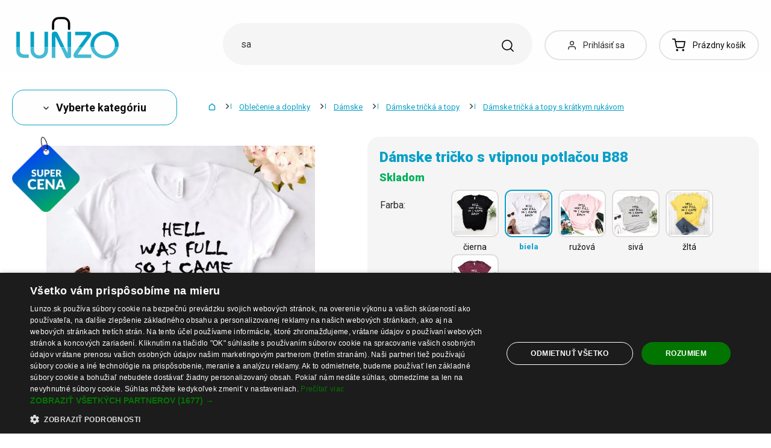

--- FILE ---
content_type: text/html; charset=UTF-8
request_url: https://www.lunzo.sk/damske-tricko-s-vtipnou-potlacou-b88-biela-l
body_size: 60144
content:
<!DOCTYPE html>
<html lang="sk" class="no-js" itemscope itemtype="http://schema.org/WebPage">
    <head>
            <script>
        currencyCode = 'EUR';
        dataLayer = [{"page":{"type":"product","category":["Oble\u010denie a doplnky","D\u00e1mske","D\u00e1mske tri\u010dk\u00e1 a topy","D\u00e1mske tri\u010dk\u00e1 a topy s kr\u00e1tkym ruk\u00e1vom"],"categoryIds":[3,43,71,313],"categoryLevel":"4","id":"b17d00f5616cf468c6ad500d5def36b71e700be11768781143\/damske-tricko-s-vtipnou-potlacou-b88-biela-l"},"user":{"type":"Visitor"},"language":"sk","currency":"EUR"}];
                    dataLayer.push({"event":"ec.product_view","ecommerce":{"currency":"EUR","valueWithTax":"21.79","products":[{"id":"175910","sku":"80573\/BIL4","name":"D\u00e1mske tri\u010dko s vtipnou potla\u010dou B88 biela L","priceWithTax":"21.79","categories":["Oble\u010denie a doplnky","D\u00e1mske","D\u00e1mske tri\u010dk\u00e1 a topy","D\u00e1mske tri\u010dk\u00e1 a topy s kr\u00e1tkym ruk\u00e1vom"],"url":"https:\/\/www.lunzo.sk\/damske-tricko-s-vtipnou-potlacou-b88"}]}});
            </script>
    <!-- Google Tag Manager -->
    <script>(function(w,d,s,l,i){w[l]=w[l]||[];w[l].push({'gtm.start':
    new Date().getTime(),event:'gtm.js'});var f=d.getElementsByTagName(s)[0],
    j=d.createElement(s),dl=l!='dataLayer'?'&l='+l:'';j.async=true;j.src=
    'https://sgtm.lunzo.sk/gtm.js?id='+i+dl;f.parentNode.insertBefore(j,f);
    })(window,document,'script','dataLayer','GTM-KGN63J2');</script>
    <!-- End Google Tag Manager -->


        <meta http-equiv="Content-Type" content="text/html; charset=utf-8">
        <meta name="viewport" content="width=device-width, height=device-height, initial-scale=1.0, viewport-fit=cover, shrink-to-fit=no">
        <meta name="description" content="Dámske tričko s vtipnou potlačou B88 biela L | Najlepšia cena ✅ | Rýchly a bezpečný nákup ✅ | Obľúbený produkt ✅ | Overené zákazníkmi ✅">
        <meta http-equiv="X-UA-Compatible" content="IE=edge" />

                            <link rel="canonical" href="https://www.lunzo.sk/damske-tricko-s-vtipnou-potlacou-b88" />

                                <link rel="stylesheet" href="https://cdn.lunzo.cz/build/frontend-style-common.36dec81d.css">
                        <link rel="stylesheet" href="https://cdn.lunzo.cz/build/frontend-print-style-common.419cb078.css">
        
        
        
        
        <title>    Dámske tričko s vtipnou potlačou B88 biela L
 | Lunzo.sk</title>

                            <link rel="icon" type="image/png" sizes="16x16" href="https://cdn.lunzo.cz/public/frontend/images/favicons/lunzo/favicon-16x16.png">
            <link rel="icon" type="image/png" sizes="32x32" href="https://cdn.lunzo.cz/public/frontend/images/favicons/lunzo/favicon-32x32.png">

            <link rel="icon" type="image/png" sizes="36x36" href="https://cdn.lunzo.cz/public/frontend/images/favicons/lunzo/android-chrome-36x36.png">



            <link rel="shortcut icon" href="https://cdn.lunzo.cz/public/frontend/images/favicons/lunzo/favicon.ico">
        
                <meta name="theme-color" content="#ffffff">

                                        <link rel="preconnect" href="https://fonts.googleapis.com">
        <link rel="preconnect" href="https://fonts.gstatic.com" crossorigin>
        <link href="https://fonts.googleapis.com/css2?family=Roboto:wght@400;700;900&display=swap&subset=latin-ext" rel="stylesheet">

        <script async src="https://scripts.luigisbox.tech/LBX-535184.js"></script>
            <meta property="og:image" content="https://cdn.lunzo.cz/content/images/product/default/damske-tricko-s-vtipnou-potlacou-b88-biela-l_214644.jpg">
    </head>

    <body class="web" data-assets-url="https://www.lunzo.sk">
                    <!-- Google Tag Manager (noscript) -->
    <noscript><iframe src="https://www.googletagmanager.com/ns.html?id=GTM-KGN63J2"
                      height="0" width="0" style="display:none;visibility:hidden"></iframe></noscript>
    <!-- End Google Tag Manager (noscript) -->

        

        
        

                            
        <div class="web__in">
        <div class="web__header ">
            <div class="web__line">
                <div class="web__container">
                    
                
    <header class="header">
        <div class="header__logo" id="monitoring">
                            <a class="logo" href="https://www.lunzo.sk/">
                                            <img src="https://cdn.lunzo.cz/public/frontend/images/lunzo-logo.svg" alt="E-shop">
                                    </a>
                    </div>

        <div class="header__middle dont-print">
            <div class="search" id="js-search-autocomplete">
    <form class="search__in" action="https://www.lunzo.sk/hladanie" method="get">
        <div class="search__form">
            <div class="search__form__input">
                <input
                    type="text"
                    name="q"
                    value=""
                    placeholder="Napíšte, čo hľadáte"
                    class="input search__input"
                    id="js-search-autocomplete-input"
                    autocomplete="off"
                    data-autocomplete-url="https://www.lunzo.sk/search/autocomplete"
                />

                <div class="search__form__remove js-search-autocomplete-remove">
                    <i class="svg svg-remove"></i>
                </div>

                <button class="search__form__icon" type="submit" title="Vyhľadať"></button>

                <div class="search__form__button-hide js-search-autocomplete-remove">
                    <div class="in-menu in-menu--active">
                        <div class="in-menu__icon">
                            <span></span>
                            <span></span>
                            <span></span>
                            <span></span>
                        </div>
                        <span class="in-menu__text in-menu__text--open">Menu</span>
                        <span class="in-menu__text in-menu__text--close">Zatvoriť</span>
                    </div>
                </div>
            </div>
        </div>
        <div id="js-search-autocomplete-results" class="search__autocomplete"></div>
    </form>
</div>

        </div>

        <div class="header__mobile-button header__mobile-button--login js-mobile-dropdown-client">
                            <a
                    href="https://www.lunzo.sk/prihlasenie"
                    data-url="https://www.lunzo.sk/login/form"
                    class="header__mobile-button__in js-login-button"
                >
                    <i class="svg svg-user"></i>
                </a>
                        <div class="in-mobile-dropdown js-mobile-dropdown-container-client">
                <div class="in-mobile-dropdown__button">
                    <div class="in-menu in-menu--active js-mobile-dropdown-button-client">
                        <div class="in-menu__icon">
                            <span></span>
                            <span></span>
                            <span></span>
                            <span></span>
                        </div>
                        <span class="in-menu__text in-menu__text--open">Menu</span>
                        <span class="in-menu__text in-menu__text--close">Zatvoriť</span>
                    </div>
                </div>

                            </div>
        </div>

        <div class="header__mobile-button header__mobile-button--menu js-mobile-dropdown">
            <div class="in-menu js-mobile-dropdown-button">
                <div class="in-menu__icon">
                    <span></span>
                    <span></span>
                    <span></span>
                    <span></span>
                </div>
                <span class="in-menu__text in-menu__text--open">Menu</span>
                <span class="in-menu__text in-menu__text--close">Zatvoriť</span>
            </div>
            <nav class="in-mobile-dropdown js-mobile-dropdown-container"><div class="in-mobile-dropdown__topbar"><div class="in-mobile-dropdown__topbar__left"><a class="logo" href="https://www.lunzo.sk/"><img src="https://cdn.lunzo.cz/public/frontend/images/lunzo-logo.svg" alt="E-shop"></a><div class="header__mobile-button header__mobile-button--login"><a href="https://www.lunzo.sk/prihlasenie" data-url="https://www.lunzo.sk/login/form" class="header__mobile-button__in js-login-button"><i class="svg svg-user"></i></a></div><div class="header__cart"><div class="cart js-cart-box js-hover-intent js-cart-box-mobile"
        class="cart cart--empty"    data-reload-url="https://www.lunzo.sk/cart/box"><a class="cart__block js-cart-info" href="https://www.lunzo.sk/kosik"><span class="cart__icon"><i class="svg svg-cart"></i></span><span class="cart__state cart__state--empty">
                            Prázdny košík
                    </span></a><div class="cart__detail cart__detail--empty"><div class="cart__detail__figure"><strong class="cart__detail__figure__text">Váš košík je zatiaľ prázdny.</strong><div class="cart__detail__figure__image"><picture><source srcset="https://cdn.lunzo.cz/public/frontend/images/empty-cart-small2x.png 2x, https://cdn.lunzo.cz/public/frontend/images/empty-cart-small.png 1x" /><img
                            class="cart__detail__figure__img"
                            loading="lazy"
                            src="[data-uri]"
                            data-src="https://cdn.lunzo.cz/public/frontend/images/empty-cart-small.png"
                            alt="Váš nákupný košík je prázdny"
                        ></picture></div></div></div><div class="header__mobile-button header__mobile-button--grey"><a href="https://www.lunzo.sk/kosik" class="header__mobile-button__in"><i class="svg svg-cart"></i><span class="cart__count">0</span></a></div></div></div></div><div class="in-mobile-dropdown__button"><div class="in-menu in-menu--active js-mobile-dropdown-button"><div class="in-menu__icon"><span></span><span></span><span></span><span></span></div><span class="in-menu__text in-menu__text--open">Menu</span><span class="in-menu__text in-menu__text--close">Zatvoriť</span></div></div></div><ul class="mobile-menu mobile-menu--level-0 dont-print js-mobile-menu-list is-active"
            id="js-mobile-menu-list-0"
        ><li class="mobile-menu__item js-mobile-menu-item"><a
                href="https://www.lunzo.sk/oblecenie-a-doplnky"
                class="mobile-menu__item__link mobile-menu__item__link--has-children js-mobile-menu-item-link js-mobile-menu-expand-control"
                                    data-child-menu-id="#js-mobile-menu-list-3"
                                            data-url-child-menu-id="https://www.lunzo.sk/mobile_panel_menu_child/3"
                                            ><div class="mobile-menu__item__link__image"><picture><img  alt="Oblečenie a doplnky" title="Oblečenie a doplnky" src="https://cdn.lunzo.cz/content/images/category/default/oblecenie-a-doplnky_591216.png" loading="lazy" data-src="https://cdn.lunzo.cz/content/images/category/default/oblecenie-a-doplnky_591216.png" class="image-category" itemprop="image" /></picture></div><span class="mobile-menu__item__link__text">Oblečenie a doplnky</span><i class="mobile-menu__item__control svg svg-arrow"></i></a></li><li class="mobile-menu__item js-mobile-menu-item"><a
                href="https://www.lunzo.sk/topanky"
                class="mobile-menu__item__link mobile-menu__item__link--has-children js-mobile-menu-item-link js-mobile-menu-expand-control"
                                    data-child-menu-id="#js-mobile-menu-list-4"
                                            data-url-child-menu-id="https://www.lunzo.sk/mobile_panel_menu_child/4"
                                            ><div class="mobile-menu__item__link__image"><picture><img  alt="Topánky" title="Topánky" src="https://cdn.lunzo.cz/content/images/category/default/topanky_811144.png" loading="lazy" data-src="https://cdn.lunzo.cz/content/images/category/default/topanky_811144.png" class="image-category" itemprop="image" /></picture></div><span class="mobile-menu__item__link__text">Topánky</span><i class="mobile-menu__item__control svg svg-arrow"></i></a></li><li class="mobile-menu__item js-mobile-menu-item"><a
                href="https://www.lunzo.sk/dom-a-domace-potreby"
                class="mobile-menu__item__link mobile-menu__item__link--has-children js-mobile-menu-item-link js-mobile-menu-expand-control"
                                    data-child-menu-id="#js-mobile-menu-list-13"
                                            data-url-child-menu-id="https://www.lunzo.sk/mobile_panel_menu_child/13"
                                            ><div class="mobile-menu__item__link__image"><picture><img  alt="Dom a domáce potreby" title="Dom a domáce potreby" src="https://cdn.lunzo.cz/content/images/category/default/dom-a-domace-potreby_811200.png" loading="lazy" data-src="https://cdn.lunzo.cz/content/images/category/default/dom-a-domace-potreby_811200.png" class="image-category" itemprop="image" /></picture></div><span class="mobile-menu__item__link__text">Dom a domáce potreby</span><i class="mobile-menu__item__control svg svg-arrow"></i></a></li><li class="mobile-menu__item js-mobile-menu-item"><a
                href="https://www.lunzo.sk/hobby-a-zahrada"
                class="mobile-menu__item__link mobile-menu__item__link--has-children js-mobile-menu-item-link js-mobile-menu-expand-control"
                                    data-child-menu-id="#js-mobile-menu-list-6464"
                                            data-url-child-menu-id="https://www.lunzo.sk/mobile_panel_menu_child/6464"
                                            ><div class="mobile-menu__item__link__image"><picture><img  alt="Hobby a záhrada" title="Hobby a záhrada" src="https://cdn.lunzo.cz/content/images/category/default/hobby-a-zahrada_900973.png" loading="lazy" data-src="https://cdn.lunzo.cz/content/images/category/default/hobby-a-zahrada_900973.png" class="image-category" itemprop="image" /></picture></div><span class="mobile-menu__item__link__text">Hobby a záhrada</span><i class="mobile-menu__item__control svg svg-arrow"></i></a></li><li class="mobile-menu__item js-mobile-menu-item"><a
                href="https://www.lunzo.sk/mobily-smart-hodinky-a-tablety"
                class="mobile-menu__item__link mobile-menu__item__link--has-children js-mobile-menu-item-link js-mobile-menu-expand-control"
                                    data-child-menu-id="#js-mobile-menu-list-6"
                                            data-url-child-menu-id="https://www.lunzo.sk/mobile_panel_menu_child/6"
                                            ><div class="mobile-menu__item__link__image"><picture><img  alt="Mobily, smart hodinky a tablety" title="Mobily, smart hodinky a tablety" src="https://cdn.lunzo.cz/content/images/category/default/mobily-smart-hodinky-a-tablety_930652.png" loading="lazy" data-src="https://cdn.lunzo.cz/content/images/category/default/mobily-smart-hodinky-a-tablety_930652.png" class="image-category" itemprop="image" /></picture></div><span class="mobile-menu__item__link__text">Mobily, smart hodinky a tablety</span><i class="mobile-menu__item__control svg svg-arrow"></i></a></li><li class="mobile-menu__item js-mobile-menu-item"><a
                href="https://www.lunzo.sk/prislusenstvo-pre-pc-a-notebooky"
                class="mobile-menu__item__link mobile-menu__item__link--has-children js-mobile-menu-item-link js-mobile-menu-expand-control"
                                    data-child-menu-id="#js-mobile-menu-list-17"
                                            data-url-child-menu-id="https://www.lunzo.sk/mobile_panel_menu_child/17"
                                            ><div class="mobile-menu__item__link__image"><picture><img  alt="Príslušenstvo pre PC a notebooky" title="Príslušenstvo pre PC a notebooky" src="https://cdn.lunzo.cz/content/images/category/default/prislusenstvo-pre-pc-a-notebooky_930653.png" loading="lazy" data-src="https://cdn.lunzo.cz/content/images/category/default/prislusenstvo-pre-pc-a-notebooky_930653.png" class="image-category" itemprop="image" /></picture></div><span class="mobile-menu__item__link__text">Príslušenstvo pre PC a notebooky</span><i class="mobile-menu__item__control svg svg-arrow"></i></a></li><li class="mobile-menu__item js-mobile-menu-item"><a
                href="https://www.lunzo.sk/foto-audio-video-gaming"
                class="mobile-menu__item__link mobile-menu__item__link--has-children js-mobile-menu-item-link js-mobile-menu-expand-control"
                                    data-child-menu-id="#js-mobile-menu-list-6630"
                                            data-url-child-menu-id="https://www.lunzo.sk/mobile_panel_menu_child/6630"
                                            ><div class="mobile-menu__item__link__image"><picture><img  alt="Foto, audio-video, gaming" title="Foto, audio-video, gaming" src="https://cdn.lunzo.cz/content/images/category/default/foto-audio-video-gaming_930654.png" loading="lazy" data-src="https://cdn.lunzo.cz/content/images/category/default/foto-audio-video-gaming_930654.png" class="image-category" itemprop="image" /></picture></div><span class="mobile-menu__item__link__text">Foto, audio-video, gaming</span><i class="mobile-menu__item__control svg svg-arrow"></i></a></li><li class="mobile-menu__item js-mobile-menu-item"><a
                href="https://www.lunzo.sk/vsetko-pre-deti"
                class="mobile-menu__item__link mobile-menu__item__link--has-children js-mobile-menu-item-link js-mobile-menu-expand-control"
                                    data-child-menu-id="#js-mobile-menu-list-10"
                                            data-url-child-menu-id="https://www.lunzo.sk/mobile_panel_menu_child/10"
                                            ><div class="mobile-menu__item__link__image"><picture><img  alt="Všetko pre deti" title="Všetko pre deti" src="https://cdn.lunzo.cz/content/images/category/default/vsetko-pre-deti_895131.png" loading="lazy" data-src="https://cdn.lunzo.cz/content/images/category/default/vsetko-pre-deti_895131.png" class="image-category" itemprop="image" /></picture></div><span class="mobile-menu__item__link__text">Všetko pre deti</span><i class="mobile-menu__item__control svg svg-arrow"></i></a></li><li class="mobile-menu__item js-mobile-menu-item"><a
                href="https://www.lunzo.sk/zdravie-a-krasa"
                class="mobile-menu__item__link mobile-menu__item__link--has-children js-mobile-menu-item-link js-mobile-menu-expand-control"
                                    data-child-menu-id="#js-mobile-menu-list-11"
                                            data-url-child-menu-id="https://www.lunzo.sk/mobile_panel_menu_child/11"
                                            ><div class="mobile-menu__item__link__image"><picture><img  alt="Zdravie a krása" title="Zdravie a krása" src="https://cdn.lunzo.cz/content/images/category/default/zdravie-a-krasa_895264.png" loading="lazy" data-src="https://cdn.lunzo.cz/content/images/category/default/zdravie-a-krasa_895264.png" class="image-category" itemprop="image" /></picture></div><span class="mobile-menu__item__link__text">Zdravie a krása</span><i class="mobile-menu__item__control svg svg-arrow"></i></a></li><li class="mobile-menu__item js-mobile-menu-item"><a
                href="https://www.lunzo.sk/auto-moto"
                class="mobile-menu__item__link mobile-menu__item__link--has-children js-mobile-menu-item-link js-mobile-menu-expand-control"
                                    data-child-menu-id="#js-mobile-menu-list-45"
                                            data-url-child-menu-id="https://www.lunzo.sk/mobile_panel_menu_child/45"
                                            ><div class="mobile-menu__item__link__image"><picture><img  alt="Auto-Moto" title="Auto-Moto" src="https://cdn.lunzo.cz/content/images/category/default/auto-moto_895054.png" loading="lazy" data-src="https://cdn.lunzo.cz/content/images/category/default/auto-moto_895054.png" class="image-category" itemprop="image" /></picture></div><span class="mobile-menu__item__link__text">Auto-Moto</span><i class="mobile-menu__item__control svg svg-arrow"></i></a></li><li class="mobile-menu__item js-mobile-menu-item"><a
                href="https://www.lunzo.sk/sport-a-outdoor"
                class="mobile-menu__item__link mobile-menu__item__link--has-children js-mobile-menu-item-link js-mobile-menu-expand-control"
                                    data-child-menu-id="#js-mobile-menu-list-8"
                                            data-url-child-menu-id="https://www.lunzo.sk/mobile_panel_menu_child/8"
                                            ><div class="mobile-menu__item__link__image"><picture><img  alt="Šport a outdoor" title="Šport a outdoor" src="https://cdn.lunzo.cz/content/images/category/default/sport-a-outdoor_895053.png" loading="lazy" data-src="https://cdn.lunzo.cz/content/images/category/default/sport-a-outdoor_895053.png" class="image-category" itemprop="image" /></picture></div><span class="mobile-menu__item__link__text">Šport a outdoor</span><i class="mobile-menu__item__control svg svg-arrow"></i></a></li><li class="mobile-menu__item js-mobile-menu-item"><a
                href="https://www.lunzo.sk/sperky-a-hodinky"
                class="mobile-menu__item__link mobile-menu__item__link--has-children js-mobile-menu-item-link js-mobile-menu-expand-control"
                                    data-child-menu-id="#js-mobile-menu-list-9"
                                            data-url-child-menu-id="https://www.lunzo.sk/mobile_panel_menu_child/9"
                                            ><div class="mobile-menu__item__link__image"><picture><img  alt="Šperky a hodinky" title="Šperky a hodinky" src="https://cdn.lunzo.cz/content/images/category/default/sperky-a-hodinky_895114.png" loading="lazy" data-src="https://cdn.lunzo.cz/content/images/category/default/sperky-a-hodinky_895114.png" class="image-category" itemprop="image" /></picture></div><span class="mobile-menu__item__link__text">Šperky a hodinky</span><i class="mobile-menu__item__control svg svg-arrow"></i></a></li><li class="mobile-menu__item js-mobile-menu-item"><a
                href="https://www.lunzo.sk/kabelky-batohy-a-penazenky"
                class="mobile-menu__item__link mobile-menu__item__link--has-children js-mobile-menu-item-link js-mobile-menu-expand-control"
                                    data-child-menu-id="#js-mobile-menu-list-7"
                                            data-url-child-menu-id="https://www.lunzo.sk/mobile_panel_menu_child/7"
                                            ><div class="mobile-menu__item__link__image"><picture><img  alt="Kabelky, batohy a peňaženky" title="Kabelky, batohy a peňaženky" src="https://cdn.lunzo.cz/content/images/category/default/kabelky-batohy-a-penazenky_895030.png" loading="lazy" data-src="https://cdn.lunzo.cz/content/images/category/default/kabelky-batohy-a-penazenky_895030.png" class="image-category" itemprop="image" /></picture></div><span class="mobile-menu__item__link__text">Kabelky, batohy a peňaženky</span><i class="mobile-menu__item__control svg svg-arrow"></i></a></li><li class="mobile-menu__item js-mobile-menu-item"><a
                href="https://www.lunzo.sk/chovatelske-potreby"
                class="mobile-menu__item__link mobile-menu__item__link--has-children js-mobile-menu-item-link js-mobile-menu-expand-control"
                                    data-child-menu-id="#js-mobile-menu-list-15"
                                            data-url-child-menu-id="https://www.lunzo.sk/mobile_panel_menu_child/15"
                                            ><div class="mobile-menu__item__link__image"><picture><img  alt="Chovateľské potreby" title="Chovateľské potreby" src="https://cdn.lunzo.cz/content/images/category/default/chovatelske-potreby_873342.png" loading="lazy" data-src="https://cdn.lunzo.cz/content/images/category/default/chovatelske-potreby_873342.png" class="image-category" itemprop="image" /></picture></div><span class="mobile-menu__item__link__text">Chovateľské potreby</span><i class="mobile-menu__item__control svg svg-arrow"></i></a></li><li class="mobile-menu__item js-mobile-menu-item"><a
                href="https://www.lunzo.sk/18"
                class="mobile-menu__item__link"
                        ><div class="mobile-menu__item__link__image"><picture><img  alt="18+" title="18+" src="https://cdn.lunzo.cz/content/images/category/default/18_987598.png" loading="lazy" data-src="https://cdn.lunzo.cz/content/images/category/default/18_987598.png" class="image-category" itemprop="image" /></picture></div><span class="mobile-menu__item__link__text">18+</span></a></li></ul></nav>
        </div>

        <div class="header__links dont-print">
            <ul class="menu-iconic">
                                    <li class="menu-iconic__item">
                        <a
                            href="https://www.lunzo.sk/prihlasenie"
                            data-url="https://www.lunzo.sk/login/form"
                            class="js-login-link-desktop js-login-button menu-iconic__item__link"
                        >
                            <i class="menu-iconic__item__icon svg svg-user"></i>
                            <span class="menu-iconic__item__text">Prihlásiť sa</span>
                        </a>
                    </li>
                            </ul>
        </div>
        <div class="header__cart dont-print">
            
<div class="cart js-cart-box js-hover-intent"
        class="cart cart--empty"    data-reload-url="https://www.lunzo.sk/cart/box">
    <a class="cart__block js-cart-info" href="https://www.lunzo.sk/kosik">
        <span class="cart__icon">
            <i class="svg svg-cart"></i>
                    </span>
        <span class="cart__state cart__state--empty">
                            Prázdny košík
                    </span>
    </a>
            <div class="cart__detail cart__detail--empty">
            <div class="cart__detail__figure">
                <strong class="cart__detail__figure__text">Váš košík je zatiaľ prázdny.</strong>
                <div class="cart__detail__figure__image">
                    <picture>
                        <source srcset="https://cdn.lunzo.cz/public/frontend/images/empty-cart-small2x.png 2x, https://cdn.lunzo.cz/public/frontend/images/empty-cart-small.png 1x" />
                        <img
                            class="cart__detail__figure__img"
                            loading="lazy"
                            src="[data-uri]"
                            data-src="https://cdn.lunzo.cz/public/frontend/images/empty-cart-small.png"
                            alt="Váš nákupný košík je prázdny"
                        >
                    </picture>
                </div>
            </div>
        </div>
                    <div class="header__mobile-button header__mobile-button--grey">
    <a href="https://www.lunzo.sk/kosik" class="header__mobile-button__in">
        <i class="svg svg-cart"></i>
        <span class="cart__count">0</span>
    </a>
</div>    </div>

        </div>
    </header>

    

                </div>
            </div>
        </div>

                        <div class="web__line">
                    <div class="web__container">
                        
                    </div>
                </div>
                                  <div class="web__line">
             <div class="web__container">
                 <div class="menu-button js-menu-button">
                     <div class="menu-button--btn btn btn--large">
                         <i class="svg svg-arrow"></i>
                         Vyberte kategóriu
                     </div>
                     <div class="menu-button__menu-wrapper js-menu-button-panel">
                             <ul class="js-category-list list-menu dont-print
        js-category-list-root list-menu--root                "
        id="js-categories">
                                <li class="list-menu__item js-category-item
                 js-hover-intent                 hasChild                "
                data-hover-intent-class-for-open="intented active"
                data-hover-intent-force-click="true"
                data-hover-intent-force-click-element=".list-menu__item__control.js-category-collapse-control"
            >
                <a href="https://www.lunzo.sk/oblecenie-a-doplnky" class="list-menu__item__link list-menu__item__link--level-1 ">
                    Oblečenie a doplnky
                                            <i class="list-menu__item__control svg svg-arrow js-category-collapse-control" data-url="https://www.lunzo.sk/categoryPanel/3"></i>
                                    </a>
                                    <div class="list-menu--main-dropdown js-category-list">
                        <div class="list-menu--main-dropdown__wrapper">
                                                            <div class="list-menu--main-dropdown__item">
                                    <a href="https://www.lunzo.sk/panske" class="list-menu--main-dropdown__item__image">
                                            <picture>
                <img  alt="Pánske" title="Pánske" src="https://cdn.lunzo.cz/content/images/category/default/panske_591269.png" loading="lazy" data-src="https://cdn.lunzo.cz/content/images/category/default/panske_591269.png" class="image-category" itemprop="image" />    </picture>

                                    </a>
                                    <div class="list-menu--main-dropdown__item__links">
                                        <h3>
                                            <a href="https://www.lunzo.sk/panske">
                                                Pánske
                                            </a>
                                        </h3>
                                        <ul>
                                                                                                                                                                                                                                            <li>
                                                            <a href="https://www.lunzo.sk/panske-bundy-a-kabaty">
                                                                Pánske bundy a kabáty
                                                            </a>
                                                        </li>
                                                                                                                                                                                                            <li>
                                                            <a href="https://www.lunzo.sk/panske-obleky-a-saka">
                                                                Pánske obleky a saká
                                                            </a>
                                                        </li>
                                                                                                                                                                                                            <li>
                                                            <a href="https://www.lunzo.sk/panske-mikiny">
                                                                Pánske mikiny
                                                            </a>
                                                        </li>
                                                                                                                                                                                                            <li>
                                                            <a href="https://www.lunzo.sk/panske-svetre-a-kardigany">
                                                                Pánske svetre a kardigány
                                                            </a>
                                                        </li>
                                                                                                                                                                                                            <li>
                                                            <a href="https://www.lunzo.sk/panske-tricka">
                                                                Pánske tričká
                                                            </a>
                                                        </li>
                                                                                                                                                                                                                                                        <li class="js-category-item list-menu--main-dropdown__item__links__load-more"
                                                        >
                                                        <div class="list-menu--main-dropdown__item__links__load-more__title js-category-collapse-control">
                                                            <span class="list-menu--main-dropdown__item__links__load-more__title__more">Ďalšie kategórie</span>
                                                            <span class="list-menu--main-dropdown__item__links__load-more__title__less">Zobraziť menej</span>
                                                            <i class="list-menu--main-dropdown__control svg svg-arrow"></i>
                                                        </div>
                                                    <ul class="js-category-list js-category-slide list-menu--main-dropdown__item__links__load-more__links">
                                                                                                        <li>
                                                            <a href="https://www.lunzo.sk/panske-kosele">
                                                                Pánske košele
                                                            </a>
                                                        </li>
                                                                                                                                                                                                            <li>
                                                            <a href="https://www.lunzo.sk/panske-tielka-2">
                                                                Pánske tielka
                                                            </a>
                                                        </li>
                                                                                                                                                                                                            <li>
                                                            <a href="https://www.lunzo.sk/panske-nohavice-2">
                                                                Pánske nohavice
                                                            </a>
                                                        </li>
                                                                                                                                                                                                            <li>
                                                            <a href="https://www.lunzo.sk/panske-dzinsy">
                                                                Pánske džínsy
                                                            </a>
                                                        </li>
                                                                                                                                                                                                            <li>
                                                            <a href="https://www.lunzo.sk/panske-teplaky-2">
                                                                Pánske tepláky
                                                            </a>
                                                        </li>
                                                                                                                                                                                                            <li>
                                                            <a href="https://www.lunzo.sk/panske-kratasy">
                                                                Pánske kraťasy
                                                            </a>
                                                        </li>
                                                                                                                                                                                                            <li>
                                                            <a href="https://www.lunzo.sk/panske-plavky">
                                                                Pánske plavky
                                                            </a>
                                                        </li>
                                                                                                                                                                                                            <li>
                                                            <a href="https://www.lunzo.sk/panska-spodna-bielizen">
                                                                Pánska spodná bielizeň
                                                            </a>
                                                        </li>
                                                                                                                                                                                                            <li>
                                                            <a href="https://www.lunzo.sk/panske-pyzama">
                                                                Pánske pyžamá
                                                            </a>
                                                        </li>
                                                                                                                                                                                                            <li>
                                                            <a href="https://www.lunzo.sk/panske-doplnky">
                                                                Pánske doplnky
                                                            </a>
                                                        </li>
                                                                                                                                                                                                         </ul></li>
                                                                                        </ul>
                                    </div>
                                </div>
                                                            <div class="list-menu--main-dropdown__item">
                                    <a href="https://www.lunzo.sk/damske" class="list-menu--main-dropdown__item__image">
                                            <picture>
                <img  alt="Dámske" title="Dámske" src="https://cdn.lunzo.cz/content/images/category/default/damske_641371.png" loading="lazy" data-src="https://cdn.lunzo.cz/content/images/category/default/damske_641371.png" class="image-category" itemprop="image" />    </picture>

                                    </a>
                                    <div class="list-menu--main-dropdown__item__links">
                                        <h3>
                                            <a href="https://www.lunzo.sk/damske">
                                                Dámske
                                            </a>
                                        </h3>
                                        <ul>
                                                                                                                                                                                                                                            <li>
                                                            <a href="https://www.lunzo.sk/saty">
                                                                Dámske šaty
                                                            </a>
                                                        </li>
                                                                                                                                                                                                            <li>
                                                            <a href="https://www.lunzo.sk/damske-sukne">
                                                                Dámske sukne
                                                            </a>
                                                        </li>
                                                                                                                                                                                                            <li>
                                                            <a href="https://www.lunzo.sk/damske-tricka-a-topy">
                                                                Dámske tričká a topy
                                                            </a>
                                                        </li>
                                                                                                                                                                                                            <li>
                                                            <a href="https://www.lunzo.sk/damske-bundy-a-kabaty">
                                                                Dámske bundy a kabáty
                                                            </a>
                                                        </li>
                                                                                                                                                                                                            <li>
                                                            <a href="https://www.lunzo.sk/damske-saka">
                                                                Dámske saká
                                                            </a>
                                                        </li>
                                                                                                                                                                                                                                                        <li class="js-category-item list-menu--main-dropdown__item__links__load-more"
                                                        >
                                                        <div class="list-menu--main-dropdown__item__links__load-more__title js-category-collapse-control">
                                                            <span class="list-menu--main-dropdown__item__links__load-more__title__more">Ďalšie kategórie</span>
                                                            <span class="list-menu--main-dropdown__item__links__load-more__title__less">Zobraziť menej</span>
                                                            <i class="list-menu--main-dropdown__control svg svg-arrow"></i>
                                                        </div>
                                                    <ul class="js-category-list js-category-slide list-menu--main-dropdown__item__links__load-more__links">
                                                                                                        <li>
                                                            <a href="https://www.lunzo.sk/damske-bluzky">
                                                                Dámske blúzky
                                                            </a>
                                                        </li>
                                                                                                                                                                                                            <li>
                                                            <a href="https://www.lunzo.sk/damske-mikiny">
                                                                Dámske mikiny
                                                            </a>
                                                        </li>
                                                                                                                                                                                                            <li>
                                                            <a href="https://www.lunzo.sk/damske-svetre-a-kardigany">
                                                                Dámske svetre a kardigány
                                                            </a>
                                                        </li>
                                                                                                                                                                                                            <li>
                                                            <a href="https://www.lunzo.sk/damske-kosele">
                                                                Dámske košele
                                                            </a>
                                                        </li>
                                                                                                                                                                                                            <li>
                                                            <a href="https://www.lunzo.sk/damske-crop-topy">
                                                                Dámske crop topy
                                                            </a>
                                                        </li>
                                                                                                                                                                                                            <li>
                                                            <a href="https://www.lunzo.sk/damske-tielka">
                                                                Dámske tielka
                                                            </a>
                                                        </li>
                                                                                                                                                                                                            <li>
                                                            <a href="https://www.lunzo.sk/damske-plavky-a-bikiny">
                                                                Dámske plavky a bikiny
                                                            </a>
                                                        </li>
                                                                                                                                                                                                            <li>
                                                            <a href="https://www.lunzo.sk/damske-nohavice">
                                                                Dámske nohavice
                                                            </a>
                                                        </li>
                                                                                                                                                                                                            <li>
                                                            <a href="https://www.lunzo.sk/damske-dzinsy">
                                                                Dámske džínsy
                                                            </a>
                                                        </li>
                                                                                                                                                                                                            <li>
                                                            <a href="https://www.lunzo.sk/damske-leginy">
                                                                Dámske legíny
                                                            </a>
                                                        </li>
                                                                                                                                                                                                            <li>
                                                            <a href="https://www.lunzo.sk/damske-teplaky">
                                                                Dámske tepláky
                                                            </a>
                                                        </li>
                                                                                                                                                                                                            <li>
                                                            <a href="https://www.lunzo.sk/damske-kratasy-a-sortky">
                                                                Dámske kraťasy a šortky
                                                            </a>
                                                        </li>
                                                                                                                                                                                                            <li>
                                                            <a href="https://www.lunzo.sk/damske-overaly">
                                                                Dámske overaly
                                                            </a>
                                                        </li>
                                                                                                                                                                                                            <li>
                                                            <a href="https://www.lunzo.sk/damska-spodna-bielizen">
                                                                Dámska spodná bielizeň
                                                            </a>
                                                        </li>
                                                                                                                                                                                                            <li>
                                                            <a href="https://www.lunzo.sk/damska-nocna-bielizen">
                                                                Dámska nočná bielizeň
                                                            </a>
                                                        </li>
                                                                                                                                                                                                            <li>
                                                            <a href="https://www.lunzo.sk/damske-doplnky">
                                                                Dámske doplnky
                                                            </a>
                                                        </li>
                                                                                                                                                                                                         </ul></li>
                                                                                        </ul>
                                    </div>
                                </div>
                                                            <div class="list-menu--main-dropdown__item">
                                    <a href="https://www.lunzo.sk/detske" class="list-menu--main-dropdown__item__image">
                                            <picture>
                <img  alt="Detské" title="Detské" src="https://cdn.lunzo.cz/content/images/category/default/detske_811026.png" loading="lazy" data-src="https://cdn.lunzo.cz/content/images/category/default/detske_811026.png" class="image-category" itemprop="image" />    </picture>

                                    </a>
                                    <div class="list-menu--main-dropdown__item__links">
                                        <h3>
                                            <a href="https://www.lunzo.sk/detske">
                                                Detské
                                            </a>
                                        </h3>
                                        <ul>
                                                                                                                                                                                                                                            <li>
                                                            <a href="https://www.lunzo.sk/dievcenske-oblecenie">
                                                                Dievčenské oblečenie
                                                            </a>
                                                        </li>
                                                                                                                                                                                                            <li>
                                                            <a href="https://www.lunzo.sk/chlapcenske-oblecenie">
                                                                Chlapčenské oblečenie
                                                            </a>
                                                        </li>
                                                                                                                                                                                                            <li>
                                                            <a href="https://www.lunzo.sk/oblecenie-pre-najmensich">
                                                                Oblečenie pre najmenších
                                                            </a>
                                                        </li>
                                                                                                                                                                                                            <li>
                                                            <a href="https://www.lunzo.sk/detske-doplnky">
                                                                Detské doplnky
                                                            </a>
                                                        </li>
                                                                                                                                                                                             </ul>
                                    </div>
                                </div>
                                                    </div>
                    </div>
                            </li>
                                <li class="list-menu__item js-category-item
                 js-hover-intent                 hasChild                "
                data-hover-intent-class-for-open="intented active"
                data-hover-intent-force-click="true"
                data-hover-intent-force-click-element=".list-menu__item__control.js-category-collapse-control"
            >
                <a href="https://www.lunzo.sk/topanky" class="list-menu__item__link list-menu__item__link--level-1 ">
                    Topánky
                                            <i class="list-menu__item__control svg svg-arrow js-category-collapse-control" data-url="https://www.lunzo.sk/categoryPanel/4"></i>
                                    </a>
                                    <div class="list-menu--main-dropdown js-category-list">
                        <div class="list-menu--main-dropdown__wrapper">
                                                            <div class="list-menu--main-dropdown__item">
                                    <a href="https://www.lunzo.sk/panske-4" class="list-menu--main-dropdown__item__image">
                                            <picture>
                <img  alt="Pánske" title="Pánske" src="https://cdn.lunzo.cz/content/images/category/default/panske_811145.png" loading="lazy" data-src="https://cdn.lunzo.cz/content/images/category/default/panske_811145.png" class="image-category" itemprop="image" />    </picture>

                                    </a>
                                    <div class="list-menu--main-dropdown__item__links">
                                        <h3>
                                            <a href="https://www.lunzo.sk/panske-4">
                                                Pánske
                                            </a>
                                        </h3>
                                        <ul>
                                                                                                                                                                                                                                            <li>
                                                            <a href="https://www.lunzo.sk/panske-tenisky">
                                                                Pánske tenisky
                                                            </a>
                                                        </li>
                                                                                                                                                                                                            <li>
                                                            <a href="https://www.lunzo.sk/panske-poltopanky">
                                                                Pánske poltopánky
                                                            </a>
                                                        </li>
                                                                                                                                                                                                            <li>
                                                            <a href="https://www.lunzo.sk/panske-zimne-topanky">
                                                                Pánske zimné topánky
                                                            </a>
                                                        </li>
                                                                                                                                                                                                            <li>
                                                            <a href="https://www.lunzo.sk/panska-pracovna-obuv">
                                                                Pánska pracovná obuv
                                                            </a>
                                                        </li>
                                                                                                                                                                                                            <li>
                                                            <a href="https://www.lunzo.sk/panske-barefoot-topanky">
                                                                Pánske barefoot topánky
                                                            </a>
                                                        </li>
                                                                                                                                                                                                                                                        <li class="js-category-item list-menu--main-dropdown__item__links__load-more"
                                                        >
                                                        <div class="list-menu--main-dropdown__item__links__load-more__title js-category-collapse-control">
                                                            <span class="list-menu--main-dropdown__item__links__load-more__title__more">Ďalšie kategórie</span>
                                                            <span class="list-menu--main-dropdown__item__links__load-more__title__less">Zobraziť menej</span>
                                                            <i class="list-menu--main-dropdown__control svg svg-arrow"></i>
                                                        </div>
                                                    <ul class="js-category-list js-category-slide list-menu--main-dropdown__item__links__load-more__links">
                                                                                                        <li>
                                                            <a href="https://www.lunzo.sk/panske-sandale">
                                                                Pánske sandále
                                                            </a>
                                                        </li>
                                                                                                                                                                                                            <li>
                                                            <a href="https://www.lunzo.sk/panske-zabky-2">
                                                                Pánske žabky
                                                            </a>
                                                        </li>
                                                                                                                                                                                                            <li>
                                                            <a href="https://www.lunzo.sk/panske-slapky">
                                                                Pánske šľapky
                                                            </a>
                                                        </li>
                                                                                                                                                                                                            <li>
                                                            <a href="https://www.lunzo.sk/panske-topanky-do-vody-2">
                                                                Pánske topánky do vody
                                                            </a>
                                                        </li>
                                                                                                                                                                                                            <li>
                                                            <a href="https://www.lunzo.sk/panska-domaca-obuv">
                                                                Pánska domáca obuv
                                                            </a>
                                                        </li>
                                                                                                                                                                                                         </ul></li>
                                                                                        </ul>
                                    </div>
                                </div>
                                                            <div class="list-menu--main-dropdown__item">
                                    <a href="https://www.lunzo.sk/damske-4" class="list-menu--main-dropdown__item__image">
                                            <picture>
                <img  alt="Dámske" title="Dámske" src="https://cdn.lunzo.cz/content/images/category/default/damske_811156.png" loading="lazy" data-src="https://cdn.lunzo.cz/content/images/category/default/damske_811156.png" class="image-category" itemprop="image" />    </picture>

                                    </a>
                                    <div class="list-menu--main-dropdown__item__links">
                                        <h3>
                                            <a href="https://www.lunzo.sk/damske-4">
                                                Dámske
                                            </a>
                                        </h3>
                                        <ul>
                                                                                                                                                                                                                                            <li>
                                                            <a href="https://www.lunzo.sk/damske-tenisky-6">
                                                                Dámske tenisky
                                                            </a>
                                                        </li>
                                                                                                                                                                                                            <li>
                                                            <a href="https://www.lunzo.sk/damske-clenkove-topanky">
                                                                Dámske členkové topánky
                                                            </a>
                                                        </li>
                                                                                                                                                                                                            <li>
                                                            <a href="https://www.lunzo.sk/damske-cizmy">
                                                                Dámske čižmy
                                                            </a>
                                                        </li>
                                                                                                                                                                                                            <li>
                                                            <a href="https://www.lunzo.sk/damske-baleriny-a-mokasiny">
                                                                Dámske baleríny a mokasíny
                                                            </a>
                                                        </li>
                                                                                                                                                                                                            <li>
                                                            <a href="https://www.lunzo.sk/damske-lodicky">
                                                                Dámske lodičky
                                                            </a>
                                                        </li>
                                                                                                                                                                                                                                                        <li class="js-category-item list-menu--main-dropdown__item__links__load-more"
                                                        >
                                                        <div class="list-menu--main-dropdown__item__links__load-more__title js-category-collapse-control">
                                                            <span class="list-menu--main-dropdown__item__links__load-more__title__more">Ďalšie kategórie</span>
                                                            <span class="list-menu--main-dropdown__item__links__load-more__title__less">Zobraziť menej</span>
                                                            <i class="list-menu--main-dropdown__control svg svg-arrow"></i>
                                                        </div>
                                                    <ul class="js-category-list js-category-slide list-menu--main-dropdown__item__links__load-more__links">
                                                                                                        <li>
                                                            <a href="https://www.lunzo.sk/damske-zimne-topanky">
                                                                Dámske zimné topánky
                                                            </a>
                                                        </li>
                                                                                                                                                                                                            <li>
                                                            <a href="https://www.lunzo.sk/damske-poltopanky">
                                                                Dámske poltopánky
                                                            </a>
                                                        </li>
                                                                                                                                                                                                            <li>
                                                            <a href="https://www.lunzo.sk/damska-pracovna-obuv">
                                                                Dámska pracovná obuv
                                                            </a>
                                                        </li>
                                                                                                                                                                                                            <li>
                                                            <a href="https://www.lunzo.sk/damske-barefoot-topanky">
                                                                Dámske barefoot topánky
                                                            </a>
                                                        </li>
                                                                                                                                                                                                            <li>
                                                            <a href="https://www.lunzo.sk/damske-sandale">
                                                                Dámske sandále
                                                            </a>
                                                        </li>
                                                                                                                                                                                                            <li>
                                                            <a href="https://www.lunzo.sk/damske-zabky">
                                                                Dámske žabky
                                                            </a>
                                                        </li>
                                                                                                                                                                                                            <li>
                                                            <a href="https://www.lunzo.sk/damske-slapky">
                                                                Dámske šľapky
                                                            </a>
                                                        </li>
                                                                                                                                                                                                            <li>
                                                            <a href="https://www.lunzo.sk/damske-topanky-do-vody-3">
                                                                Dámske topánky do vody
                                                            </a>
                                                        </li>
                                                                                                                                                                                                            <li>
                                                            <a href="https://www.lunzo.sk/damska-domaca-obuv">
                                                                Dámska domáca obuv
                                                            </a>
                                                        </li>
                                                                                                                                                                                                         </ul></li>
                                                                                        </ul>
                                    </div>
                                </div>
                                                            <div class="list-menu--main-dropdown__item">
                                    <a href="https://www.lunzo.sk/detske-2" class="list-menu--main-dropdown__item__image">
                                            <picture>
                <img  alt="Detské" title="Detské" src="https://cdn.lunzo.cz/content/images/category/default/detske_811169.png" loading="lazy" data-src="https://cdn.lunzo.cz/content/images/category/default/detske_811169.png" class="image-category" itemprop="image" />    </picture>

                                    </a>
                                    <div class="list-menu--main-dropdown__item__links">
                                        <h3>
                                            <a href="https://www.lunzo.sk/detske-2">
                                                Detské
                                            </a>
                                        </h3>
                                        <ul>
                                                                                                                                                                                                                                            <li>
                                                            <a href="https://www.lunzo.sk/dievcenske-topanky">
                                                                Dievčenské topánky
                                                            </a>
                                                        </li>
                                                                                                                                                                                                            <li>
                                                            <a href="https://www.lunzo.sk/chlapcenske-topanky">
                                                                Chlapčenské topánky
                                                            </a>
                                                        </li>
                                                                                                                                                                                                            <li>
                                                            <a href="https://www.lunzo.sk/topanky-pre-najmensich">
                                                                Topánky pre najmenších
                                                            </a>
                                                        </li>
                                                                                                                                                                                             </ul>
                                    </div>
                                </div>
                                                            <div class="list-menu--main-dropdown__item">
                                    <a href="https://www.lunzo.sk/vlozky-do-topanok" class="list-menu--main-dropdown__item__image">
                                            <picture>
                <img  alt="Vložky do topánok" title="Vložky do topánok" src="https://cdn.lunzo.cz/content/images/category/default/vlozky-do-topanok_906391.png" loading="lazy" data-src="https://cdn.lunzo.cz/content/images/category/default/vlozky-do-topanok_906391.png" class="image-category" itemprop="image" />    </picture>

                                    </a>
                                    <div class="list-menu--main-dropdown__item__links">
                                        <h3>
                                            <a href="https://www.lunzo.sk/vlozky-do-topanok">
                                                Vložky do topánok
                                            </a>
                                        </h3>
                                        <ul>
                                                                                                                                                                                                                             </ul>
                                    </div>
                                </div>
                                                            <div class="list-menu--main-dropdown__item">
                                    <a href="https://www.lunzo.sk/snurky-do-topanok" class="list-menu--main-dropdown__item__image">
                                            <picture>
                <img  alt="Šnúrky do topánok" title="Šnúrky do topánok" src="https://cdn.lunzo.cz/content/images/category/default/snurky-do-topanok_942016.png" loading="lazy" data-src="https://cdn.lunzo.cz/content/images/category/default/snurky-do-topanok_942016.png" class="image-category" itemprop="image" />    </picture>

                                    </a>
                                    <div class="list-menu--main-dropdown__item__links">
                                        <h3>
                                            <a href="https://www.lunzo.sk/snurky-do-topanok">
                                                Šnúrky do topánok
                                            </a>
                                        </h3>
                                        <ul>
                                                                                                                                                                                                                             </ul>
                                    </div>
                                </div>
                                                            <div class="list-menu--main-dropdown__item">
                                    <a href="https://www.lunzo.sk/udrzba-a-cistenie-obuvi" class="list-menu--main-dropdown__item__image">
                                            <picture>
                <img  alt="Údržba a čistenie obuvi" title="Údržba a čistenie obuvi" src="https://cdn.lunzo.cz/content/images/category/default/udrzba-a-cistenie-obuvi_942340.png" loading="lazy" data-src="https://cdn.lunzo.cz/content/images/category/default/udrzba-a-cistenie-obuvi_942340.png" class="image-category" itemprop="image" />    </picture>

                                    </a>
                                    <div class="list-menu--main-dropdown__item__links">
                                        <h3>
                                            <a href="https://www.lunzo.sk/udrzba-a-cistenie-obuvi">
                                                Údržba a čistenie obuvi
                                            </a>
                                        </h3>
                                        <ul>
                                                                                                                                                                                                                             </ul>
                                    </div>
                                </div>
                                                    </div>
                    </div>
                            </li>
                                <li class="list-menu__item js-category-item
                 js-hover-intent                 hasChild                "
                data-hover-intent-class-for-open="intented active"
                data-hover-intent-force-click="true"
                data-hover-intent-force-click-element=".list-menu__item__control.js-category-collapse-control"
            >
                <a href="https://www.lunzo.sk/dom-a-domace-potreby" class="list-menu__item__link list-menu__item__link--level-1 ">
                    Dom a domáce potreby
                                            <i class="list-menu__item__control svg svg-arrow js-category-collapse-control" data-url="https://www.lunzo.sk/categoryPanel/13"></i>
                                    </a>
                                    <div class="list-menu--main-dropdown js-category-list">
                        <div class="list-menu--main-dropdown__wrapper">
                                                            <div class="list-menu--main-dropdown__item">
                                    <a href="https://www.lunzo.sk/do-kuchyne" class="list-menu--main-dropdown__item__image">
                                            <picture>
                <img  alt="Do kuchyne" title="Do kuchyne" src="https://cdn.lunzo.cz/content/images/category/default/do-kuchyne_811201.png" loading="lazy" data-src="https://cdn.lunzo.cz/content/images/category/default/do-kuchyne_811201.png" class="image-category" itemprop="image" />    </picture>

                                    </a>
                                    <div class="list-menu--main-dropdown__item__links">
                                        <h3>
                                            <a href="https://www.lunzo.sk/do-kuchyne">
                                                Do kuchyne
                                            </a>
                                        </h3>
                                        <ul>
                                                                                                                                                                                                                                            <li>
                                                            <a href="https://www.lunzo.sk/varenie">
                                                                Varenie
                                                            </a>
                                                        </li>
                                                                                                                                                                                                            <li>
                                                            <a href="https://www.lunzo.sk/stolovanie">
                                                                Stolovanie
                                                            </a>
                                                        </li>
                                                                                                                                                                                                            <li>
                                                            <a href="https://www.lunzo.sk/pecenie">
                                                                Pečenie
                                                            </a>
                                                        </li>
                                                                                                                                                                                                            <li>
                                                            <a href="https://www.lunzo.sk/vazenie-a-meranie">
                                                                Váženie a meranie
                                                            </a>
                                                        </li>
                                                                                                                                                                                                            <li>
                                                            <a href="https://www.lunzo.sk/pomocky-do-kuchyne">
                                                                Pomôcky do kuchyne
                                                            </a>
                                                        </li>
                                                                                                                                                                                                                                                        <li class="js-category-item list-menu--main-dropdown__item__links__load-more"
                                                        >
                                                        <div class="list-menu--main-dropdown__item__links__load-more__title js-category-collapse-control">
                                                            <span class="list-menu--main-dropdown__item__links__load-more__title__more">Ďalšie kategórie</span>
                                                            <span class="list-menu--main-dropdown__item__links__load-more__title__less">Zobraziť menej</span>
                                                            <i class="list-menu--main-dropdown__control svg svg-arrow"></i>
                                                        </div>
                                                    <ul class="js-category-list js-category-slide list-menu--main-dropdown__item__links__load-more__links">
                                                                                                        <li>
                                                            <a href="https://www.lunzo.sk/priprava-caju-kavy-a-napojov">
                                                                Príprava čaju, kávy a nápojov
                                                            </a>
                                                        </li>
                                                                                                                                                                                                            <li>
                                                            <a href="https://www.lunzo.sk/kuchynske-formy">
                                                                Kuchynské formy
                                                            </a>
                                                        </li>
                                                                                                                                                                                                            <li>
                                                            <a href="https://www.lunzo.sk/formy-na-lad-a-zmrzlinu">
                                                                Formy na ľad a zmrzlinu
                                                            </a>
                                                        </li>
                                                                                                                                                                                                            <li>
                                                            <a href="https://www.lunzo.sk/skladovanie-potravin">
                                                                Skladovanie potravín
                                                            </a>
                                                        </li>
                                                                                                                                                                                                         </ul></li>
                                                                                        </ul>
                                    </div>
                                </div>
                                                            <div class="list-menu--main-dropdown__item">
                                    <a href="https://www.lunzo.sk/do-kupelne" class="list-menu--main-dropdown__item__image">
                                            <picture>
                <img  alt="Do kúpeľne" title="Do kúpeľne" src="https://cdn.lunzo.cz/content/images/category/default/do-kupelne_841590.png" loading="lazy" data-src="https://cdn.lunzo.cz/content/images/category/default/do-kupelne_841590.png" class="image-category" itemprop="image" />    </picture>

                                    </a>
                                    <div class="list-menu--main-dropdown__item__links">
                                        <h3>
                                            <a href="https://www.lunzo.sk/do-kupelne">
                                                Do kúpeľne
                                            </a>
                                        </h3>
                                        <ul>
                                                                                                                                                                                                                                            <li>
                                                            <a href="https://www.lunzo.sk/sprchove-zavesy">
                                                                Sprchové závesy
                                                            </a>
                                                        </li>
                                                                                                                                                                                                            <li>
                                                            <a href="https://www.lunzo.sk/sprchove-hlavice">
                                                                Sprchové hlavice
                                                            </a>
                                                        </li>
                                                                                                                                                                                                            <li>
                                                            <a href="https://www.lunzo.sk/bezpecnostne-pomocky-do-kupelne">
                                                                Bezpečnostné pomôcky do kúpeľne
                                                            </a>
                                                        </li>
                                                                                                                                                                                                            <li>
                                                            <a href="https://www.lunzo.sk/drziaky-a-police-do-kupelne">
                                                                Držiaky a police do kúpeľne
                                                            </a>
                                                        </li>
                                                                                                                                                                                                            <li>
                                                            <a href="https://www.lunzo.sk/davkovace-na-mydlo-a-mydlovnicky">
                                                                Dávkovače na mydlo a mydlovničky
                                                            </a>
                                                        </li>
                                                                                                                                                                                                                                                        <li class="js-category-item list-menu--main-dropdown__item__links__load-more"
                                                        >
                                                        <div class="list-menu--main-dropdown__item__links__load-more__title js-category-collapse-control">
                                                            <span class="list-menu--main-dropdown__item__links__load-more__title__more">Ďalšie kategórie</span>
                                                            <span class="list-menu--main-dropdown__item__links__load-more__title__less">Zobraziť menej</span>
                                                            <i class="list-menu--main-dropdown__control svg svg-arrow"></i>
                                                        </div>
                                                    <ul class="js-category-list js-category-slide list-menu--main-dropdown__item__links__load-more__links">
                                                                                                        <li>
                                                            <a href="https://www.lunzo.sk/kupelnove-predlozky">
                                                                Kúpeľňové predložky
                                                            </a>
                                                        </li>
                                                                                                                                                                                                            <li>
                                                            <a href="https://www.lunzo.sk/kose-na-bielizen">
                                                                Koše na bielizeň
                                                            </a>
                                                        </li>
                                                                                                                                                                                                            <li>
                                                            <a href="https://www.lunzo.sk/pracky">
                                                                Práčky
                                                            </a>
                                                        </li>
                                                                                                                                                                                                            <li>
                                                            <a href="https://www.lunzo.sk/susiaky-na-bielizen">
                                                                Sušiaky na bielizeň
                                                            </a>
                                                        </li>
                                                                                                                                                                                                            <li>
                                                            <a href="https://www.lunzo.sk/wc-doplnky">
                                                                WC doplnky
                                                            </a>
                                                        </li>
                                                                                                                                                                                                            <li>
                                                            <a href="https://www.lunzo.sk/uteraky-a-osusky">
                                                                Uteráky a osušky
                                                            </a>
                                                        </li>
                                                                                                                                                                                                            <li>
                                                            <a href="https://www.lunzo.sk/starostlivost-o-zuby-2">
                                                                Starostlivosť o zuby
                                                            </a>
                                                        </li>
                                                                                                                                                                                                            <li>
                                                            <a href="https://www.lunzo.sk/organizery-do-kupelne">
                                                                Organizéry do kúpeľne
                                                            </a>
                                                        </li>
                                                                                                                                                                                                            <li>
                                                            <a href="https://www.lunzo.sk/vrecka-a-sietky-na-pranie">
                                                                Vrecká a sieťky na pranie
                                                            </a>
                                                        </li>
                                                                                                                                                                                                            <li>
                                                            <a href="https://www.lunzo.sk/lapace-vlasov-a-chlpov-do-pracky">
                                                                Lapače vlasov a chlpov do práčky
                                                            </a>
                                                        </li>
                                                                                                                                                                                                            <li>
                                                            <a href="https://www.lunzo.sk/lopticky-do-susicky">
                                                                Loptičky do sušičky
                                                            </a>
                                                        </li>
                                                                                                                                                                                                            <li>
                                                            <a href="https://www.lunzo.sk/doplnky-do-kupelne">
                                                                Doplnky do kúpeľne
                                                            </a>
                                                        </li>
                                                                                                                                                                                                         </ul></li>
                                                                                        </ul>
                                    </div>
                                </div>
                                                            <div class="list-menu--main-dropdown__item">
                                    <a href="https://www.lunzo.sk/dekoracie-a-bytove-doplnky" class="list-menu--main-dropdown__item__image">
                                            <picture>
                <img  alt="Dekorácie a bytové doplnky" title="Dekorácie a bytové doplnky" src="https://cdn.lunzo.cz/content/images/category/default/dekoracie-a-bytove-doplnky_844634.png" loading="lazy" data-src="https://cdn.lunzo.cz/content/images/category/default/dekoracie-a-bytove-doplnky_844634.png" class="image-category" itemprop="image" />    </picture>

                                    </a>
                                    <div class="list-menu--main-dropdown__item__links">
                                        <h3>
                                            <a href="https://www.lunzo.sk/dekoracie-a-bytove-doplnky">
                                                Dekorácie a bytové doplnky
                                            </a>
                                        </h3>
                                        <ul>
                                                                                                                                                                                                                                            <li>
                                                            <a href="https://www.lunzo.sk/vianocne-dekoracie">
                                                                Vianočné dekorácie
                                                            </a>
                                                        </li>
                                                                                                                                                                                                            <li>
                                                            <a href="https://www.lunzo.sk/velkonocne-dekoracie">
                                                                Veľkonočné dekorácie
                                                            </a>
                                                        </li>
                                                                                                                                                                                                            <li>
                                                            <a href="https://www.lunzo.sk/umele-kvety">
                                                                Umelé kvety
                                                            </a>
                                                        </li>
                                                                                                                                                                                                            <li>
                                                            <a href="https://www.lunzo.sk/vence">
                                                                Vence
                                                            </a>
                                                        </li>
                                                                                                                                                                                                            <li>
                                                            <a href="https://www.lunzo.sk/kvetinace">
                                                                Kvetináče
                                                            </a>
                                                        </li>
                                                                                                                                                                                                                                                        <li class="js-category-item list-menu--main-dropdown__item__links__load-more"
                                                        >
                                                        <div class="list-menu--main-dropdown__item__links__load-more__title js-category-collapse-control">
                                                            <span class="list-menu--main-dropdown__item__links__load-more__title__more">Ďalšie kategórie</span>
                                                            <span class="list-menu--main-dropdown__item__links__load-more__title__less">Zobraziť menej</span>
                                                            <i class="list-menu--main-dropdown__control svg svg-arrow"></i>
                                                        </div>
                                                    <ul class="js-category-list js-category-slide list-menu--main-dropdown__item__links__load-more__links">
                                                                                                        <li>
                                                            <a href="https://www.lunzo.sk/stojany-na-kvety">
                                                                Stojany na kvety
                                                            </a>
                                                        </li>
                                                                                                                                                                                                            <li>
                                                            <a href="https://www.lunzo.sk/sviecky">
                                                                Sviečky
                                                            </a>
                                                        </li>
                                                                                                                                                                                                            <li>
                                                            <a href="https://www.lunzo.sk/svietniky-a-lampase">
                                                                Svietniky a lampáše
                                                            </a>
                                                        </li>
                                                                                                                                                                                                            <li>
                                                            <a href="https://www.lunzo.sk/balenie-darcekov">
                                                                Balenie darčekov
                                                            </a>
                                                        </li>
                                                                                                                                                                                                            <li>
                                                            <a href="https://www.lunzo.sk/tapety-a-samolepky">
                                                                Tapety a samolepky
                                                            </a>
                                                        </li>
                                                                                                                                                                                                            <li>
                                                            <a href="https://www.lunzo.sk/dekorativne-vazy">
                                                                Dekoratívne vázy
                                                            </a>
                                                        </li>
                                                                                                                                                                                                            <li>
                                                            <a href="https://www.lunzo.sk/zrkadla">
                                                                Zrkadlá
                                                            </a>
                                                        </li>
                                                                                                                                                                                                            <li>
                                                            <a href="https://www.lunzo.sk/dekorativne-plechove-cedule">
                                                                Dekoratívne plechové cedule
                                                            </a>
                                                        </li>
                                                                                                                                                                                                            <li>
                                                            <a href="https://www.lunzo.sk/aroma-lampy-a-vonne-difuzery">
                                                                Aróma lampy a vonné difuzéry
                                                            </a>
                                                        </li>
                                                                                                                                                                                                            <li>
                                                            <a href="https://www.lunzo.sk/esencialne-oleje-do-aroma-difuzerov">
                                                                Esenciálne oleje do aróma difuzérov
                                                            </a>
                                                        </li>
                                                                                                                                                                                                            <li>
                                                            <a href="https://www.lunzo.sk/drobne-dekoracie">
                                                                Drobné dekorácie
                                                            </a>
                                                        </li>
                                                                                                                                                                                                            <li>
                                                            <a href="https://www.lunzo.sk/karnevalove-dekoracie-a-doplnky">
                                                                Karnevalové dekorácie a doplnky
                                                            </a>
                                                        </li>
                                                                                                                                                                                                            <li>
                                                            <a href="https://www.lunzo.sk/vlajky">
                                                                Vlajky
                                                            </a>
                                                        </li>
                                                                                                                                                                                                            <li>
                                                            <a href="https://www.lunzo.sk/sochy-sosky-a-figurky">
                                                                Sochy, sošky a figúrky
                                                            </a>
                                                        </li>
                                                                                                                                                                                                            <li>
                                                            <a href="https://www.lunzo.sk/drevene-dekoracie-a-doplnky">
                                                                Drevené dekorácie a doplnky
                                                            </a>
                                                        </li>
                                                                                                                                                                                                            <li>
                                                            <a href="https://www.lunzo.sk/ramiky-a-obrazy">
                                                                Rámiky a obrazy
                                                            </a>
                                                        </li>
                                                                                                                                                                                                            <li>
                                                            <a href="https://www.lunzo.sk/vesiaky-haciky-a-ramienka">
                                                                Vešiaky, háčiky a ramienka
                                                            </a>
                                                        </li>
                                                                                                                                                                                                            <li>
                                                            <a href="https://www.lunzo.sk/hodiny-a-budiky">
                                                                Hodiny a budíky
                                                            </a>
                                                        </li>
                                                                                                                                                                                                            <li>
                                                            <a href="https://www.lunzo.sk/nastenne-tapiserie">
                                                                Nástenné tapisérie
                                                            </a>
                                                        </li>
                                                                                                                                                                                                            <li>
                                                            <a href="https://www.lunzo.sk/lapace-snov">
                                                                Lapače snov
                                                            </a>
                                                        </li>
                                                                                                                                                                                                            <li>
                                                            <a href="https://www.lunzo.sk/izbove-fontany">
                                                                Izbové fontány
                                                            </a>
                                                        </li>
                                                                                                                                                                                                            <li>
                                                            <a href="https://www.lunzo.sk/zarazky-na-dvere">
                                                                Zarážky na dvere
                                                            </a>
                                                        </li>
                                                                                                                                                                                                            <li>
                                                            <a href="https://www.lunzo.sk/placacky-na-muchy">
                                                                Plácačky na muchy
                                                            </a>
                                                        </li>
                                                                                                                                                                                                            <li>
                                                            <a href="https://www.lunzo.sk/ostatne-dekoracie-a-doplnky">
                                                                Ostatné dekorácie a doplnky
                                                            </a>
                                                        </li>
                                                                                                                                                                                                         </ul></li>
                                                                                        </ul>
                                    </div>
                                </div>
                                                            <div class="list-menu--main-dropdown__item">
                                    <a href="https://www.lunzo.sk/bytovy-textil" class="list-menu--main-dropdown__item__image">
                                            <picture>
                <img  alt="Bytový textil" title="Bytový textil" src="https://cdn.lunzo.cz/content/images/category/default/bytovy-textil_862181.png" loading="lazy" data-src="https://cdn.lunzo.cz/content/images/category/default/bytovy-textil_862181.png" class="image-category" itemprop="image" />    </picture>

                                    </a>
                                    <div class="list-menu--main-dropdown__item__links">
                                        <h3>
                                            <a href="https://www.lunzo.sk/bytovy-textil">
                                                Bytový textil
                                            </a>
                                        </h3>
                                        <ul>
                                                                                                                                                                                                                                            <li>
                                                            <a href="https://www.lunzo.sk/zaclony-a-zavesy">
                                                                Záclony a závesy
                                                            </a>
                                                        </li>
                                                                                                                                                                                                            <li>
                                                            <a href="https://www.lunzo.sk/dekoracne-vankusiky">
                                                                Dekoračné vankúšiky
                                                            </a>
                                                        </li>
                                                                                                                                                                                                            <li>
                                                            <a href="https://www.lunzo.sk/koberce">
                                                                Koberce
                                                            </a>
                                                        </li>
                                                                                                                                                                                                            <li>
                                                            <a href="https://www.lunzo.sk/prestieradla">
                                                                Prestieradlá
                                                            </a>
                                                        </li>
                                                                                                                                                                                                            <li>
                                                            <a href="https://www.lunzo.sk/deky">
                                                                Deky
                                                            </a>
                                                        </li>
                                                                                                                                                                                                                                                        <li class="js-category-item list-menu--main-dropdown__item__links__load-more"
                                                        >
                                                        <div class="list-menu--main-dropdown__item__links__load-more__title js-category-collapse-control">
                                                            <span class="list-menu--main-dropdown__item__links__load-more__title__more">Ďalšie kategórie</span>
                                                            <span class="list-menu--main-dropdown__item__links__load-more__title__less">Zobraziť menej</span>
                                                            <i class="list-menu--main-dropdown__control svg svg-arrow"></i>
                                                        </div>
                                                    <ul class="js-category-list js-category-slide list-menu--main-dropdown__item__links__load-more__links">
                                                                                                        <li>
                                                            <a href="https://www.lunzo.sk/potahy-na-stolicky">
                                                                Poťahy na stoličky
                                                            </a>
                                                        </li>
                                                                                                                                                                                                            <li>
                                                            <a href="https://www.lunzo.sk/potahy-na-sedacie-supravy">
                                                                Poťahy na sedacie súpravy
                                                            </a>
                                                        </li>
                                                                                                                                                                                                            <li>
                                                            <a href="https://www.lunzo.sk/rolety-do-okien">
                                                                Rolety do okien
                                                            </a>
                                                        </li>
                                                                                                                                                                                                         </ul></li>
                                                                                        </ul>
                                    </div>
                                </div>
                                                            <div class="list-menu--main-dropdown__item">
                                    <a href="https://www.lunzo.sk/ulozne-priestory" class="list-menu--main-dropdown__item__image">
                                            <picture>
                <img  alt="Úložné priestory" title="Úložné priestory" src="https://cdn.lunzo.cz/content/images/category/default/ulozne-priestory_862246.png" loading="lazy" data-src="https://cdn.lunzo.cz/content/images/category/default/ulozne-priestory_862246.png" class="image-category" itemprop="image" />    </picture>

                                    </a>
                                    <div class="list-menu--main-dropdown__item__links">
                                        <h3>
                                            <a href="https://www.lunzo.sk/ulozne-priestory">
                                                Úložné priestory
                                            </a>
                                        </h3>
                                        <ul>
                                                                                                                                                                                                                                            <li>
                                                            <a href="https://www.lunzo.sk/police-a-regaly">
                                                                Police a regály
                                                            </a>
                                                        </li>
                                                                                                                                                                                                            <li>
                                                            <a href="https://www.lunzo.sk/ulozne-boxy">
                                                                Úložné boxy
                                                            </a>
                                                        </li>
                                                                                                                                                                                             </ul>
                                    </div>
                                </div>
                                                            <div class="list-menu--main-dropdown__item">
                                    <a href="https://www.lunzo.sk/upratovacie-pomocky" class="list-menu--main-dropdown__item__image">
                                            <picture>
                <img  alt="Upratovacie pomôcky" title="Upratovacie pomôcky" src="https://cdn.lunzo.cz/content/images/category/default/upratovacie-pomocky_862333.png" loading="lazy" data-src="https://cdn.lunzo.cz/content/images/category/default/upratovacie-pomocky_862333.png" class="image-category" itemprop="image" />    </picture>

                                    </a>
                                    <div class="list-menu--main-dropdown__item__links">
                                        <h3>
                                            <a href="https://www.lunzo.sk/upratovacie-pomocky">
                                                Upratovacie pomôcky
                                            </a>
                                        </h3>
                                        <ul>
                                                                                                                                                                                                                                            <li>
                                                            <a href="https://www.lunzo.sk/metly-zmetaky-a-lopatky">
                                                                Metly, zmetáky a lopatky
                                                            </a>
                                                        </li>
                                                                                                                                                                                                            <li>
                                                            <a href="https://www.lunzo.sk/vedra-na-upratovanie">
                                                                Vedrá na upratovanie
                                                            </a>
                                                        </li>
                                                                                                                                                                                                            <li>
                                                            <a href="https://www.lunzo.sk/mopy">
                                                                Mopy
                                                            </a>
                                                        </li>
                                                                                                                                                                                                            <li>
                                                            <a href="https://www.lunzo.sk/odpadkove-kose">
                                                                Odpadkové koše
                                                            </a>
                                                        </li>
                                                                                                                                                                                                            <li>
                                                            <a href="https://www.lunzo.sk/vysavace-a-prislusenstvo">
                                                                Vysávače a príslušenstvo
                                                            </a>
                                                        </li>
                                                                                                                                                                                                                                                        <li class="js-category-item list-menu--main-dropdown__item__links__load-more"
                                                        >
                                                        <div class="list-menu--main-dropdown__item__links__load-more__title js-category-collapse-control">
                                                            <span class="list-menu--main-dropdown__item__links__load-more__title__more">Ďalšie kategórie</span>
                                                            <span class="list-menu--main-dropdown__item__links__load-more__title__less">Zobraziť menej</span>
                                                            <i class="list-menu--main-dropdown__control svg svg-arrow"></i>
                                                        </div>
                                                    <ul class="js-category-list js-category-slide list-menu--main-dropdown__item__links__load-more__links">
                                                                                                        <li>
                                                            <a href="https://www.lunzo.sk/pomocky-na-umyvanie-okien">
                                                                Pomôcky na umývanie okien
                                                            </a>
                                                        </li>
                                                                                                                                                                                                            <li>
                                                            <a href="https://www.lunzo.sk/roboticke-cistice-okien">
                                                                Robotické čističe okien
                                                            </a>
                                                        </li>
                                                                                                                                                                                                            <li>
                                                            <a href="https://www.lunzo.sk/prachovky">
                                                                Prachovky
                                                            </a>
                                                        </li>
                                                                                                                                                                                                            <li>
                                                            <a href="https://www.lunzo.sk/vrecia-na-odpad">
                                                                Vrecia na odpad
                                                            </a>
                                                        </li>
                                                                                                                                                                                                            <li>
                                                            <a href="https://www.lunzo.sk/pomocky-na-umyvanie-riadu">
                                                                Pomôcky na umývanie riadu
                                                            </a>
                                                        </li>
                                                                                                                                                                                                            <li>
                                                            <a href="https://www.lunzo.sk/cistiace-prostriedky">
                                                                Čistiace prostriedky
                                                            </a>
                                                        </li>
                                                                                                                                                                                                            <li>
                                                            <a href="https://www.lunzo.sk/upratovacie-kefy">
                                                                Upratovacie kefy
                                                            </a>
                                                        </li>
                                                                                                                                                                                                            <li>
                                                            <a href="https://www.lunzo.sk/cistiace-obrusky">
                                                                Čistiace obrúsky
                                                            </a>
                                                        </li>
                                                                                                                                                                                                            <li>
                                                            <a href="https://www.lunzo.sk/rukavice-na-upratovanie">
                                                                Rukavice na upratovanie
                                                            </a>
                                                        </li>
                                                                                                                                                                                                            <li>
                                                            <a href="https://www.lunzo.sk/handry-a-utierky">
                                                                Handry a utierky
                                                            </a>
                                                        </li>
                                                                                                                                                                                                            <li>
                                                            <a href="https://www.lunzo.sk/valceky-na-chlpy">
                                                                Valčeky na chlpy
                                                            </a>
                                                        </li>
                                                                                                                                                                                                            <li>
                                                            <a href="https://www.lunzo.sk/cistiace-hmoty">
                                                                Čistiace hmoty
                                                            </a>
                                                        </li>
                                                                                                                                                                                                            <li>
                                                            <a href="https://www.lunzo.sk/ultrazvukove-cistice">
                                                                Ultrazvukové čističe
                                                            </a>
                                                        </li>
                                                                                                                                                                                                            <li>
                                                            <a href="https://www.lunzo.sk/odstranovace-zmolkov">
                                                                Odstraňovače žmolkov
                                                            </a>
                                                        </li>
                                                                                                                                                                                                            <li>
                                                            <a href="https://www.lunzo.sk/pomocky-na-zehlenie-2">
                                                                Pomôcky na žehlenie
                                                            </a>
                                                        </li>
                                                                                                                                                                                                         </ul></li>
                                                                                        </ul>
                                    </div>
                                </div>
                                                            <div class="list-menu--main-dropdown__item">
                                    <a href="https://www.lunzo.sk/zabezpecenie-domu" class="list-menu--main-dropdown__item__image">
                                            <picture>
                <img  alt="Zabezpečenie domu" title="Zabezpečenie domu" src="https://cdn.lunzo.cz/content/images/category/default/zabezpecenie-domu_925750.png" loading="lazy" data-src="https://cdn.lunzo.cz/content/images/category/default/zabezpecenie-domu_925750.png" class="image-category" itemprop="image" />    </picture>

                                    </a>
                                    <div class="list-menu--main-dropdown__item__links">
                                        <h3>
                                            <a href="https://www.lunzo.sk/zabezpecenie-domu">
                                                Zabezpečenie domu
                                            </a>
                                        </h3>
                                        <ul>
                                                                                                                                                                                                                                            <li>
                                                            <a href="https://www.lunzo.sk/ip-kamery">
                                                                IP kamery
                                                            </a>
                                                        </li>
                                                                                                                                                                                                            <li>
                                                            <a href="https://www.lunzo.sk/trezory-a-pokladnicky">
                                                                Trezory a pokladničky
                                                            </a>
                                                        </li>
                                                                                                                                                                                                            <li>
                                                            <a href="https://www.lunzo.sk/zamky">
                                                                Zámky
                                                            </a>
                                                        </li>
                                                                                                                                                                                                            <li>
                                                            <a href="https://www.lunzo.sk/detektory">
                                                                Detektory
                                                            </a>
                                                        </li>
                                                                                                                                                                                                            <li>
                                                            <a href="https://www.lunzo.sk/domove-zvonceky">
                                                                Domové zvončeky
                                                            </a>
                                                        </li>
                                                                                                                                                                                             </ul>
                                    </div>
                                </div>
                                                            <div class="list-menu--main-dropdown__item">
                                    <a href="https://www.lunzo.sk/smarthome-inteligentna-domacnost" class="list-menu--main-dropdown__item__image">
                                            <picture>
                <img  alt="SmartHome - inteligentná domácnosť" title="SmartHome - inteligentná domácnosť" src="https://cdn.lunzo.cz/content/images/category/default/smarthome-inteligentna-domacnost_975769.png" loading="lazy" data-src="https://cdn.lunzo.cz/content/images/category/default/smarthome-inteligentna-domacnost_975769.png" class="image-category" itemprop="image" />    </picture>

                                    </a>
                                    <div class="list-menu--main-dropdown__item__links">
                                        <h3>
                                            <a href="https://www.lunzo.sk/smarthome-inteligentna-domacnost">
                                                SmartHome - inteligentná domácnosť
                                            </a>
                                        </h3>
                                        <ul>
                                                                                                                                                                                                                             </ul>
                                    </div>
                                </div>
                                                            <div class="list-menu--main-dropdown__item">
                                    <a href="https://www.lunzo.sk/osvetlenie-a-svietidla" class="list-menu--main-dropdown__item__image">
                                            <picture>
                <img  alt="Osvetlenie a svietidlá" title="Osvetlenie a svietidlá" src="https://cdn.lunzo.cz/content/images/category/default/osvetlenie-a-svietidla_862628.png" loading="lazy" data-src="https://cdn.lunzo.cz/content/images/category/default/osvetlenie-a-svietidla_862628.png" class="image-category" itemprop="image" />    </picture>

                                    </a>
                                    <div class="list-menu--main-dropdown__item__links">
                                        <h3>
                                            <a href="https://www.lunzo.sk/osvetlenie-a-svietidla">
                                                Osvetlenie a svietidlá
                                            </a>
                                        </h3>
                                        <ul>
                                                                                                                                                                                                                                            <li>
                                                            <a href="https://www.lunzo.sk/led-pasiky">
                                                                LED pásiky
                                                            </a>
                                                        </li>
                                                                                                                                                                                                            <li>
                                                            <a href="https://www.lunzo.sk/projektory-nocnej-oblohy">
                                                                Projektory nočnej oblohy
                                                            </a>
                                                        </li>
                                                                                                                                                                                                            <li>
                                                            <a href="https://www.lunzo.sk/ziarovky">
                                                                Žiarovky
                                                            </a>
                                                        </li>
                                                                                                                                                                                                            <li>
                                                            <a href="https://www.lunzo.sk/stolove-lampy">
                                                                Stolové lampy
                                                            </a>
                                                        </li>
                                                                                                                                                                                                            <li>
                                                            <a href="https://www.lunzo.sk/nastenne-svietidla">
                                                                Nástenné svietidlá
                                                            </a>
                                                        </li>
                                                                                                                                                                                                                                                        <li class="js-category-item list-menu--main-dropdown__item__links__load-more"
                                                        >
                                                        <div class="list-menu--main-dropdown__item__links__load-more__title js-category-collapse-control">
                                                            <span class="list-menu--main-dropdown__item__links__load-more__title__more">Ďalšie kategórie</span>
                                                            <span class="list-menu--main-dropdown__item__links__load-more__title__less">Zobraziť menej</span>
                                                            <i class="list-menu--main-dropdown__control svg svg-arrow"></i>
                                                        </div>
                                                    <ul class="js-category-list js-category-slide list-menu--main-dropdown__item__links__load-more__links">
                                                                                                        <li>
                                                            <a href="https://www.lunzo.sk/stropne-svietidla">
                                                                Stropné svietidlá
                                                            </a>
                                                        </li>
                                                                                                                                                                                                            <li>
                                                            <a href="https://www.lunzo.sk/nocne-svetla">
                                                                Nočné svetlá
                                                            </a>
                                                        </li>
                                                                                                                                                                                                         </ul></li>
                                                                                        </ul>
                                    </div>
                                </div>
                                                            <div class="list-menu--main-dropdown__item">
                                    <a href="https://www.lunzo.sk/cistenie-a-uprava-vzduchu" class="list-menu--main-dropdown__item__image">
                                            <picture>
                <img  alt="Čistenie a úprava vzduchu" title="Čistenie a úprava vzduchu" src="https://cdn.lunzo.cz/content/images/category/default/cistenie-a-uprava-vzduchu_961331.png" loading="lazy" data-src="https://cdn.lunzo.cz/content/images/category/default/cistenie-a-uprava-vzduchu_961331.png" class="image-category" itemprop="image" />    </picture>

                                    </a>
                                    <div class="list-menu--main-dropdown__item__links">
                                        <h3>
                                            <a href="https://www.lunzo.sk/cistenie-a-uprava-vzduchu">
                                                Čistenie a úprava vzduchu
                                            </a>
                                        </h3>
                                        <ul>
                                                                                                                                                                                                                                            <li>
                                                            <a href="https://www.lunzo.sk/klimatizacie">
                                                                Klimatizácie
                                                            </a>
                                                        </li>
                                                                                                                                                                                                            <li>
                                                            <a href="https://www.lunzo.sk/cisticky-vzduchu">
                                                                Čističky vzduchu
                                                            </a>
                                                        </li>
                                                                                                                                                                                                            <li>
                                                            <a href="https://www.lunzo.sk/odvlhcovace-vzduchu">
                                                                Odvlhčovače vzduchu
                                                            </a>
                                                        </li>
                                                                                                                                                                                                            <li>
                                                            <a href="https://www.lunzo.sk/ventilatory">
                                                                Ventilátory
                                                            </a>
                                                        </li>
                                                                                                                                                                                                            <li>
                                                            <a href="https://www.lunzo.sk/meteostanice-teplomery-a-vlhkomery">
                                                                Meteostanice, teplomery a vlhkomery
                                                            </a>
                                                        </li>
                                                                                                                                                                                                                                                        <li class="js-category-item list-menu--main-dropdown__item__links__load-more"
                                                        >
                                                        <div class="list-menu--main-dropdown__item__links__load-more__title js-category-collapse-control">
                                                            <span class="list-menu--main-dropdown__item__links__load-more__title__more">Ďalšie kategórie</span>
                                                            <span class="list-menu--main-dropdown__item__links__load-more__title__less">Zobraziť menej</span>
                                                            <i class="list-menu--main-dropdown__control svg svg-arrow"></i>
                                                        </div>
                                                    <ul class="js-category-list js-category-slide list-menu--main-dropdown__item__links__load-more__links">
                                                                                                        <li>
                                                            <a href="https://www.lunzo.sk/aroma-lampy-a-vonne-difuzery-2">
                                                                Aróma lampy a vonné difuzéry
                                                            </a>
                                                        </li>
                                                                                                                                                                                                         </ul></li>
                                                                                        </ul>
                                    </div>
                                </div>
                                                            <div class="list-menu--main-dropdown__item">
                                    <a href="https://www.lunzo.sk/kancelarske-potreby" class="list-menu--main-dropdown__item__image">
                                            <picture>
                <img  alt="Kancelárske potreby" title="Kancelárske potreby" src="https://cdn.lunzo.cz/content/images/category/default/kancelarske-potreby_961327.png" loading="lazy" data-src="https://cdn.lunzo.cz/content/images/category/default/kancelarske-potreby_961327.png" class="image-category" itemprop="image" />    </picture>

                                    </a>
                                    <div class="list-menu--main-dropdown__item__links">
                                        <h3>
                                            <a href="https://www.lunzo.sk/kancelarske-potreby">
                                                Kancelárske potreby
                                            </a>
                                        </h3>
                                        <ul>
                                                                                                                                                                                                                                            <li>
                                                            <a href="https://www.lunzo.sk/lepiace-pasky">
                                                                Lepiace pásky
                                                            </a>
                                                        </li>
                                                                                                                                                                                                            <li>
                                                            <a href="https://www.lunzo.sk/lepidla">
                                                                Lepidlá
                                                            </a>
                                                        </li>
                                                                                                                                                                                                            <li>
                                                            <a href="https://www.lunzo.sk/plastove-obalky">
                                                                Plastové obálky
                                                            </a>
                                                        </li>
                                                                                                                                                                                                            <li>
                                                            <a href="https://www.lunzo.sk/bublinkove-obalky">
                                                                Bublinkové obálky
                                                            </a>
                                                        </li>
                                                                                                                                                                                                            <li>
                                                            <a href="https://www.lunzo.sk/pisacie-potreby">
                                                                Písacie potreby
                                                            </a>
                                                        </li>
                                                                                                                                                                                                                                                        <li class="js-category-item list-menu--main-dropdown__item__links__load-more"
                                                        >
                                                        <div class="list-menu--main-dropdown__item__links__load-more__title js-category-collapse-control">
                                                            <span class="list-menu--main-dropdown__item__links__load-more__title__more">Ďalšie kategórie</span>
                                                            <span class="list-menu--main-dropdown__item__links__load-more__title__less">Zobraziť menej</span>
                                                            <i class="list-menu--main-dropdown__control svg svg-arrow"></i>
                                                        </div>
                                                    <ul class="js-category-list js-category-slide list-menu--main-dropdown__item__links__load-more__links">
                                                                                                        <li>
                                                            <a href="https://www.lunzo.sk/samolepiace-blocky">
                                                                Samolepiace bločky
                                                            </a>
                                                        </li>
                                                                                                                                                                                                            <li>
                                                            <a href="https://www.lunzo.sk/dierovacky">
                                                                Dierovačky
                                                            </a>
                                                        </li>
                                                                                                                                                                                                            <li>
                                                            <a href="https://www.lunzo.sk/laserove-gravirky">
                                                                Laserové gravírky
                                                            </a>
                                                        </li>
                                                                                                                                                                                                            <li>
                                                            <a href="https://www.lunzo.sk/rysovacie-potreby-2">
                                                                Rysovacie potreby
                                                            </a>
                                                        </li>
                                                                                                                                                                                                            <li>
                                                            <a href="https://www.lunzo.sk/peciatky-na-skrytie-textu">
                                                                Pečiatky na skrytie textu
                                                            </a>
                                                        </li>
                                                                                                                                                                                                         </ul></li>
                                                                                        </ul>
                                    </div>
                                </div>
                                                            <div class="list-menu--main-dropdown__item">
                                    <a href="https://www.lunzo.sk/siete-proti-hmyzu" class="list-menu--main-dropdown__item__image">
                                            <picture>
                <img  alt="Siete proti hmyzu" title="Siete proti hmyzu" src="https://cdn.lunzo.cz/content/images/category/default/siete-proti-hmyzu_975770.png" loading="lazy" data-src="https://cdn.lunzo.cz/content/images/category/default/siete-proti-hmyzu_975770.png" class="image-category" itemprop="image" />    </picture>

                                    </a>
                                    <div class="list-menu--main-dropdown__item__links">
                                        <h3>
                                            <a href="https://www.lunzo.sk/siete-proti-hmyzu">
                                                Siete proti hmyzu
                                            </a>
                                        </h3>
                                        <ul>
                                                                                                                                                                                                                             </ul>
                                    </div>
                                </div>
                                                            <div class="list-menu--main-dropdown__item">
                                    <a href="https://www.lunzo.sk/odpudzovace-hmyzu" class="list-menu--main-dropdown__item__image">
                                            <picture>
                <img  alt="Odpudzovače hmyzu" title="Odpudzovače hmyzu" src="https://cdn.lunzo.cz/content/images/category/default/odpudzovace-hmyzu_942272.png" loading="lazy" data-src="https://cdn.lunzo.cz/content/images/category/default/odpudzovace-hmyzu_942272.png" class="image-category" itemprop="image" />    </picture>

                                    </a>
                                    <div class="list-menu--main-dropdown__item__links">
                                        <h3>
                                            <a href="https://www.lunzo.sk/odpudzovace-hmyzu">
                                                Odpudzovače hmyzu
                                            </a>
                                        </h3>
                                        <ul>
                                                                                                                                                                                                                                            <li>
                                                            <a href="https://www.lunzo.sk/elektricke-lapace-hmyzu">
                                                                Elektrické lapače hmyzu
                                                            </a>
                                                        </li>
                                                                                                                                                                                                            <li>
                                                            <a href="https://www.lunzo.sk/repelentne-naramky">
                                                                Repelentné náramky
                                                            </a>
                                                        </li>
                                                                                                                                                                                             </ul>
                                    </div>
                                </div>
                                                            <div class="list-menu--main-dropdown__item">
                                    <a href="https://www.lunzo.sk/sijacie-stroje-a-prislusenstvo" class="list-menu--main-dropdown__item__image">
                                            <picture>
                <img  alt="Šijacie stroje a príslušenstvo" title="Šijacie stroje a príslušenstvo" src="https://cdn.lunzo.cz/content/images/category/default/sijacie-stroje-a-prislusenstvo_919311.png" loading="lazy" data-src="https://cdn.lunzo.cz/content/images/category/default/sijacie-stroje-a-prislusenstvo_919311.png" class="image-category" itemprop="image" />    </picture>

                                    </a>
                                    <div class="list-menu--main-dropdown__item__links">
                                        <h3>
                                            <a href="https://www.lunzo.sk/sijacie-stroje-a-prislusenstvo">
                                                Šijacie stroje a príslušenstvo
                                            </a>
                                        </h3>
                                        <ul>
                                                                                                                                                                                                                                            <li>
                                                            <a href="https://www.lunzo.sk/vyroba-rusok-doma">
                                                                Výroba rúšok doma
                                                            </a>
                                                        </li>
                                                                                                                                                                                             </ul>
                                    </div>
                                </div>
                                                            <div class="list-menu--main-dropdown__item">
                                    <a href="https://www.lunzo.sk/pomocky-na-zehlenie" class="list-menu--main-dropdown__item__image">
                                            <picture>
                <img  alt="Pomôcky na žehlenie" title="Pomôcky na žehlenie" src="https://cdn.lunzo.cz/content/images/category/default/pomocky-na-zehlenie_901413.png" loading="lazy" data-src="https://cdn.lunzo.cz/content/images/category/default/pomocky-na-zehlenie_901413.png" class="image-category" itemprop="image" />    </picture>

                                    </a>
                                    <div class="list-menu--main-dropdown__item__links">
                                        <h3>
                                            <a href="https://www.lunzo.sk/pomocky-na-zehlenie">
                                                Pomôcky na žehlenie
                                            </a>
                                        </h3>
                                        <ul>
                                                                                                                                                                                                                             </ul>
                                    </div>
                                </div>
                                                            <div class="list-menu--main-dropdown__item">
                                    <a href="https://www.lunzo.sk/ostatne-domace-potreby" class="list-menu--main-dropdown__item__image">
                                            <picture>
                <img  alt="Ostatné domáce potreby" title="Ostatné domáce potreby" src="https://cdn.lunzo.cz/content/images/category/default/ostatne-domace-potreby_862651.png" loading="lazy" data-src="https://cdn.lunzo.cz/content/images/category/default/ostatne-domace-potreby_862651.png" class="image-category" itemprop="image" />    </picture>

                                    </a>
                                    <div class="list-menu--main-dropdown__item__links">
                                        <h3>
                                            <a href="https://www.lunzo.sk/ostatne-domace-potreby">
                                                Ostatné domáce potreby
                                            </a>
                                        </h3>
                                        <ul>
                                                                                                                                                                                                                             </ul>
                                    </div>
                                </div>
                                                    </div>
                    </div>
                            </li>
                                <li class="list-menu__item js-category-item
                 js-hover-intent                 hasChild                "
                data-hover-intent-class-for-open="intented active"
                data-hover-intent-force-click="true"
                data-hover-intent-force-click-element=".list-menu__item__control.js-category-collapse-control"
            >
                <a href="https://www.lunzo.sk/hobby-a-zahrada" class="list-menu__item__link list-menu__item__link--level-1 ">
                    Hobby a záhrada
                                            <i class="list-menu__item__control svg svg-arrow js-category-collapse-control" data-url="https://www.lunzo.sk/categoryPanel/6464"></i>
                                    </a>
                                    <div class="list-menu--main-dropdown js-category-list">
                        <div class="list-menu--main-dropdown__wrapper">
                                                            <div class="list-menu--main-dropdown__item">
                                    <a href="https://www.lunzo.sk/grilovanie" class="list-menu--main-dropdown__item__image">
                                            <picture>
                <img  alt="Grilovanie" title="Grilovanie" src="https://cdn.lunzo.cz/content/images/category/default/grilovanie_900974.png" loading="lazy" data-src="https://cdn.lunzo.cz/content/images/category/default/grilovanie_900974.png" class="image-category" itemprop="image" />    </picture>

                                    </a>
                                    <div class="list-menu--main-dropdown__item__links">
                                        <h3>
                                            <a href="https://www.lunzo.sk/grilovanie">
                                                Grilovanie
                                            </a>
                                        </h3>
                                        <ul>
                                                                                                                                                                                                                                            <li>
                                                            <a href="https://www.lunzo.sk/grily">
                                                                Grily
                                                            </a>
                                                        </li>
                                                                                                                                                                                                            <li>
                                                            <a href="https://www.lunzo.sk/grilovacie-rosty">
                                                                Grilovacie rošty
                                                            </a>
                                                        </li>
                                                                                                                                                                                                            <li>
                                                            <a href="https://www.lunzo.sk/obaly-a-plachty-na-gril">
                                                                Obaly a plachty na gril
                                                            </a>
                                                        </li>
                                                                                                                                                                                                            <li>
                                                            <a href="https://www.lunzo.sk/grilovacie-naradie">
                                                                Grilovacie náradie
                                                            </a>
                                                        </li>
                                                                                                                                                                                                            <li>
                                                            <a href="https://www.lunzo.sk/cistenie-grilov">
                                                                Čistenie grilov
                                                            </a>
                                                        </li>
                                                                                                                                                                                                                                                        <li class="js-category-item list-menu--main-dropdown__item__links__load-more"
                                                        >
                                                        <div class="list-menu--main-dropdown__item__links__load-more__title js-category-collapse-control">
                                                            <span class="list-menu--main-dropdown__item__links__load-more__title__more">Ďalšie kategórie</span>
                                                            <span class="list-menu--main-dropdown__item__links__load-more__title__less">Zobraziť menej</span>
                                                            <i class="list-menu--main-dropdown__control svg svg-arrow"></i>
                                                        </div>
                                                    <ul class="js-category-list js-category-slide list-menu--main-dropdown__item__links__load-more__links">
                                                                                                        <li>
                                                            <a href="https://www.lunzo.sk/grilovacie-razne">
                                                                Grilovacie ražne
                                                            </a>
                                                        </li>
                                                                                                                                                                                                            <li>
                                                            <a href="https://www.lunzo.sk/grilovacie-vrecka-a-podlozky">
                                                                Grilovacie vrecká a podložky
                                                            </a>
                                                        </li>
                                                                                                                                                                                                            <li>
                                                            <a href="https://www.lunzo.sk/motorceky-na-gril">
                                                                Motorčeky na gril
                                                            </a>
                                                        </li>
                                                                                                                                                                                                            <li>
                                                            <a href="https://www.lunzo.sk/rozduchavace-ohna">
                                                                Rozdúchavače ohňa
                                                            </a>
                                                        </li>
                                                                                                                                                                                                         </ul></li>
                                                                                        </ul>
                                    </div>
                                </div>
                                                            <div class="list-menu--main-dropdown__item">
                                    <a href="https://www.lunzo.sk/pestovanie" class="list-menu--main-dropdown__item__image">
                                            <picture>
                <img  alt="Pestovanie" title="Pestovanie" src="https://cdn.lunzo.cz/content/images/category/default/pestovanie_900984.png" loading="lazy" data-src="https://cdn.lunzo.cz/content/images/category/default/pestovanie_900984.png" class="image-category" itemprop="image" />    </picture>

                                    </a>
                                    <div class="list-menu--main-dropdown__item__links">
                                        <h3>
                                            <a href="https://www.lunzo.sk/pestovanie">
                                                Pestovanie
                                            </a>
                                        </h3>
                                        <ul>
                                                                                                                                                                                                                                            <li>
                                                            <a href="https://www.lunzo.sk/kvetinace-truhliky-a-obaly">
                                                                Kvetináče, truhlíky a obaly
                                                            </a>
                                                        </li>
                                                                                                                                                                                                            <li>
                                                            <a href="https://www.lunzo.sk/prislusenstvo-na-pestovanie">
                                                                Príslušenstvo na pestovanie
                                                            </a>
                                                        </li>
                                                                                                                                                                                                            <li>
                                                            <a href="https://www.lunzo.sk/zahradne-textilie">
                                                                Záhradné textílie
                                                            </a>
                                                        </li>
                                                                                                                                                                                                            <li>
                                                            <a href="https://www.lunzo.sk/hnojiva">
                                                                Hnojivá
                                                            </a>
                                                        </li>
                                                                                                                                                                                             </ul>
                                    </div>
                                </div>
                                                            <div class="list-menu--main-dropdown__item">
                                    <a href="https://www.lunzo.sk/zahradnicke-potreby" class="list-menu--main-dropdown__item__image">
                                            <picture>
                <img  alt="Záhradnícke potreby" title="Záhradnícke potreby" src="https://cdn.lunzo.cz/content/images/category/default/zahradnicke-potreby_901013.png" loading="lazy" data-src="https://cdn.lunzo.cz/content/images/category/default/zahradnicke-potreby_901013.png" class="image-category" itemprop="image" />    </picture>

                                    </a>
                                    <div class="list-menu--main-dropdown__item__links">
                                        <h3>
                                            <a href="https://www.lunzo.sk/zahradnicke-potreby">
                                                Záhradnícke potreby
                                            </a>
                                        </h3>
                                        <ul>
                                                                                                                                                                                                                                            <li>
                                                            <a href="https://www.lunzo.sk/plasice-a-odpudzovace-zveri">
                                                                Plašiče a odpudzovače zveri
                                                            </a>
                                                        </li>
                                                                                                                                                                                                            <li>
                                                            <a href="https://www.lunzo.sk/zavlazovanie">
                                                                Zavlažovanie
                                                            </a>
                                                        </li>
                                                                                                                                                                                                            <li>
                                                            <a href="https://www.lunzo.sk/tlakove-umyvacky">
                                                                Tlakové umývačky
                                                            </a>
                                                        </li>
                                                                                                                                                                                                            <li>
                                                            <a href="https://www.lunzo.sk/zahradne-naradie">
                                                                Záhradné náradie
                                                            </a>
                                                        </li>
                                                                                                                                                                                                            <li>
                                                            <a href="https://www.lunzo.sk/zahradne-dekoracie-3">
                                                                Záhradné dekorácie
                                                            </a>
                                                        </li>
                                                                                                                                                                                                                                                        <li class="js-category-item list-menu--main-dropdown__item__links__load-more"
                                                        >
                                                        <div class="list-menu--main-dropdown__item__links__load-more__title js-category-collapse-control">
                                                            <span class="list-menu--main-dropdown__item__links__load-more__title__more">Ďalšie kategórie</span>
                                                            <span class="list-menu--main-dropdown__item__links__load-more__title__less">Zobraziť menej</span>
                                                            <i class="list-menu--main-dropdown__control svg svg-arrow"></i>
                                                        </div>
                                                    <ul class="js-category-list js-category-slide list-menu--main-dropdown__item__links__load-more__links">
                                                                                                        <li>
                                                            <a href="https://www.lunzo.sk/tieniace-plachty-a-balkonove-clony">
                                                                Tieniace plachty a balkónové clony
                                                            </a>
                                                        </li>
                                                                                                                                                                                                            <li>
                                                            <a href="https://www.lunzo.sk/prislusenstvo-k-sklenikom">
                                                                Príslušenstvo k skleníkom
                                                            </a>
                                                        </li>
                                                                                                                                                                                                            <li>
                                                            <a href="https://www.lunzo.sk/ostatne-zahradnicke-potreby">
                                                                Ostatné záhradnícke potreby
                                                            </a>
                                                        </li>
                                                                                                                                                                                                         </ul></li>
                                                                                        </ul>
                                    </div>
                                </div>
                                                            <div class="list-menu--main-dropdown__item">
                                    <a href="https://www.lunzo.sk/naradie" class="list-menu--main-dropdown__item__image">
                                            <picture>
                <img  alt="Náradie" title="Náradie" src="https://cdn.lunzo.cz/content/images/category/default/naradie_901056.png" loading="lazy" data-src="https://cdn.lunzo.cz/content/images/category/default/naradie_901056.png" class="image-category" itemprop="image" />    </picture>

                                    </a>
                                    <div class="list-menu--main-dropdown__item__links">
                                        <h3>
                                            <a href="https://www.lunzo.sk/naradie">
                                                Náradie
                                            </a>
                                        </h3>
                                        <ul>
                                                                                                                                                                                                                                            <li>
                                                            <a href="https://www.lunzo.sk/rucne-naradie">
                                                                Ručné náradie
                                                            </a>
                                                        </li>
                                                                                                                                                                                                            <li>
                                                            <a href="https://www.lunzo.sk/vrtacky-a-prislusenstvo">
                                                                Vŕtačky a príslušenstvo
                                                            </a>
                                                        </li>
                                                                                                                                                                                                            <li>
                                                            <a href="https://www.lunzo.sk/pily-a-prislusenstvo">
                                                                Píly a príslušenstvo
                                                            </a>
                                                        </li>
                                                                                                                                                                                                            <li>
                                                            <a href="https://www.lunzo.sk/spajkovacky-a-prislusenstvo">
                                                                Spájkovačky a príslušenstvo
                                                            </a>
                                                        </li>
                                                                                                                                                                                                            <li>
                                                            <a href="https://www.lunzo.sk/prislusenstvo-k-frezkam">
                                                                Príslušenstvo k frézkam
                                                            </a>
                                                        </li>
                                                                                                                                                                                                                                                        <li class="js-category-item list-menu--main-dropdown__item__links__load-more"
                                                        >
                                                        <div class="list-menu--main-dropdown__item__links__load-more__title js-category-collapse-control">
                                                            <span class="list-menu--main-dropdown__item__links__load-more__title__more">Ďalšie kategórie</span>
                                                            <span class="list-menu--main-dropdown__item__links__load-more__title__less">Zobraziť menej</span>
                                                            <i class="list-menu--main-dropdown__control svg svg-arrow"></i>
                                                        </div>
                                                    <ul class="js-category-list js-category-slide list-menu--main-dropdown__item__links__load-more__links">
                                                                                                        <li>
                                                            <a href="https://www.lunzo.sk/brusky-a-prislusenstvo">
                                                                Brúsky a príslušenstvo
                                                            </a>
                                                        </li>
                                                                                                                                                                                                            <li>
                                                            <a href="https://www.lunzo.sk/baterie-do-aku-naradia">
                                                                Batérie do aku náradia
                                                            </a>
                                                        </li>
                                                                                                                                                                                                            <li>
                                                            <a href="https://www.lunzo.sk/skladovanie-naradia">
                                                                Skladovanie náradia
                                                            </a>
                                                        </li>
                                                                                                                                                                                                         </ul></li>
                                                                                        </ul>
                                    </div>
                                </div>
                                                            <div class="list-menu--main-dropdown__item">
                                    <a href="https://www.lunzo.sk/pristroje-na-meranie" class="list-menu--main-dropdown__item__image">
                                            <picture>
                <img  alt="Prístroje na meranie" title="Prístroje na meranie" src="https://cdn.lunzo.cz/content/images/category/default/pristroje-na-meranie_971696.png" loading="lazy" data-src="https://cdn.lunzo.cz/content/images/category/default/pristroje-na-meranie_971696.png" class="image-category" itemprop="image" />    </picture>

                                    </a>
                                    <div class="list-menu--main-dropdown__item__links">
                                        <h3>
                                            <a href="https://www.lunzo.sk/pristroje-na-meranie">
                                                Prístroje na meranie
                                            </a>
                                        </h3>
                                        <ul>
                                                                                                                                                                                                                                            <li>
                                                            <a href="https://www.lunzo.sk/multimetre">
                                                                Multimetre
                                                            </a>
                                                        </li>
                                                                                                                                                                                                            <li>
                                                            <a href="https://www.lunzo.sk/skusacky-napatia">
                                                                Skúšačky napätia
                                                            </a>
                                                        </li>
                                                                                                                                                                                                            <li>
                                                            <a href="https://www.lunzo.sk/laserove-vodovahy">
                                                                Laserové vodováhy
                                                            </a>
                                                        </li>
                                                                                                                                                                                                            <li>
                                                            <a href="https://www.lunzo.sk/ampermetre-a-voltmetre">
                                                                Ampérmetre a voltmetre
                                                            </a>
                                                        </li>
                                                                                                                                                                                                            <li>
                                                            <a href="https://www.lunzo.sk/detektory-kablov">
                                                                Detektory káblov
                                                            </a>
                                                        </li>
                                                                                                                                                                                                                                                        <li class="js-category-item list-menu--main-dropdown__item__links__load-more"
                                                        >
                                                        <div class="list-menu--main-dropdown__item__links__load-more__title js-category-collapse-control">
                                                            <span class="list-menu--main-dropdown__item__links__load-more__title__more">Ďalšie kategórie</span>
                                                            <span class="list-menu--main-dropdown__item__links__load-more__title__less">Zobraziť menej</span>
                                                            <i class="list-menu--main-dropdown__control svg svg-arrow"></i>
                                                        </div>
                                                    <ul class="js-category-list js-category-slide list-menu--main-dropdown__item__links__load-more__links">
                                                                                                        <li>
                                                            <a href="https://www.lunzo.sk/detektory-radiacie">
                                                                Detektory radiácie
                                                            </a>
                                                        </li>
                                                                                                                                                                                                            <li>
                                                            <a href="https://www.lunzo.sk/merace-elektromagnetickeho-ziarenia">
                                                                Merače elektromagnetického žiarenia
                                                            </a>
                                                        </li>
                                                                                                                                                                                                            <li>
                                                            <a href="https://www.lunzo.sk/posuvne-meradla">
                                                                Posuvné meradlá
                                                            </a>
                                                        </li>
                                                                                                                                                                                                            <li>
                                                            <a href="https://www.lunzo.sk/meracie-uhlomery">
                                                                Meracie uhlomery
                                                            </a>
                                                        </li>
                                                                                                                                                                                                            <li>
                                                            <a href="https://www.lunzo.sk/zvinovacie-metre">
                                                                Zvinovacie metre
                                                            </a>
                                                        </li>
                                                                                                                                                                                                            <li>
                                                            <a href="https://www.lunzo.sk/uholniky">
                                                                Uholníky
                                                            </a>
                                                        </li>
                                                                                                                                                                                                         </ul></li>
                                                                                        </ul>
                                    </div>
                                </div>
                                                            <div class="list-menu--main-dropdown__item">
                                    <a href="https://www.lunzo.sk/bazenove-prislusenstvo" class="list-menu--main-dropdown__item__image">
                                            <picture>
                <img  alt="Bazénové príslušenstvo" title="Bazénové príslušenstvo" src="https://cdn.lunzo.cz/content/images/category/default/bazenove-prislusenstvo_901055.png" loading="lazy" data-src="https://cdn.lunzo.cz/content/images/category/default/bazenove-prislusenstvo_901055.png" class="image-category" itemprop="image" />    </picture>

                                    </a>
                                    <div class="list-menu--main-dropdown__item__links">
                                        <h3>
                                            <a href="https://www.lunzo.sk/bazenove-prislusenstvo">
                                                Bazénové príslušenstvo
                                            </a>
                                        </h3>
                                        <ul>
                                                                                                                                                                                                                             </ul>
                                    </div>
                                </div>
                                                            <div class="list-menu--main-dropdown__item">
                                    <a href="https://www.lunzo.sk/lepiace-pasky-2" class="list-menu--main-dropdown__item__image">
                                            <picture>
                <img  alt="Lepiace pásky" title="Lepiace pásky" src="https://cdn.lunzo.cz/content/images/category/default/lepiace-pasky_961338.png" loading="lazy" data-src="https://cdn.lunzo.cz/content/images/category/default/lepiace-pasky_961338.png" class="image-category" itemprop="image" />    </picture>

                                    </a>
                                    <div class="list-menu--main-dropdown__item__links">
                                        <h3>
                                            <a href="https://www.lunzo.sk/lepiace-pasky-2">
                                                Lepiace pásky
                                            </a>
                                        </h3>
                                        <ul>
                                                                                                                                                                                                                             </ul>
                                    </div>
                                </div>
                                                            <div class="list-menu--main-dropdown__item">
                                    <a href="https://www.lunzo.sk/lepidla-2" class="list-menu--main-dropdown__item__image">
                                            <picture>
                <img  alt="Lepidlá" title="Lepidlá" src="https://cdn.lunzo.cz/content/images/category/default/lepidla_961334.png" loading="lazy" data-src="https://cdn.lunzo.cz/content/images/category/default/lepidla_961334.png" class="image-category" itemprop="image" />    </picture>

                                    </a>
                                    <div class="list-menu--main-dropdown__item__links">
                                        <h3>
                                            <a href="https://www.lunzo.sk/lepidla-2">
                                                Lepidlá
                                            </a>
                                        </h3>
                                        <ul>
                                                                                                                                                                                                                             </ul>
                                    </div>
                                </div>
                                                            <div class="list-menu--main-dropdown__item">
                                    <a href="https://www.lunzo.sk/ohrievace-a-priamotopy" class="list-menu--main-dropdown__item__image">
                                            <picture>
                <img  alt="Ohrievače a priamotopy" title="Ohrievače a priamotopy" src="https://cdn.lunzo.cz/content/images/category/default/ohrievace-a-priamotopy_937185.png" loading="lazy" data-src="https://cdn.lunzo.cz/content/images/category/default/ohrievace-a-priamotopy_937185.png" class="image-category" itemprop="image" />    </picture>

                                    </a>
                                    <div class="list-menu--main-dropdown__item__links">
                                        <h3>
                                            <a href="https://www.lunzo.sk/ohrievace-a-priamotopy">
                                                Ohrievače a priamotopy
                                            </a>
                                        </h3>
                                        <ul>
                                                                                                                                                                                                                             </ul>
                                    </div>
                                </div>
                                                            <div class="list-menu--main-dropdown__item">
                                    <a href="https://www.lunzo.sk/pracovne-rukavice" class="list-menu--main-dropdown__item__image">
                                            <picture>
                <img  alt="Pracovné rukavice" title="Pracovné rukavice" src="https://cdn.lunzo.cz/content/images/category/default/pracovne-rukavice_913208.png" loading="lazy" data-src="https://cdn.lunzo.cz/content/images/category/default/pracovne-rukavice_913208.png" class="image-category" itemprop="image" />    </picture>

                                    </a>
                                    <div class="list-menu--main-dropdown__item__links">
                                        <h3>
                                            <a href="https://www.lunzo.sk/pracovne-rukavice">
                                                Pracovné rukavice
                                            </a>
                                        </h3>
                                        <ul>
                                                                                                                                                                                                                             </ul>
                                    </div>
                                </div>
                                                            <div class="list-menu--main-dropdown__item">
                                    <a href="https://www.lunzo.sk/zberatelske-mince" class="list-menu--main-dropdown__item__image">
                                            <picture>
                <img  alt="Zberateľské mince" title="Zberateľské mince" src="https://cdn.lunzo.cz/content/images/category/default/zberatelske-mince_976242.png" loading="lazy" data-src="https://cdn.lunzo.cz/content/images/category/default/zberatelske-mince_976242.png" class="image-category" itemprop="image" />    </picture>

                                    </a>
                                    <div class="list-menu--main-dropdown__item__links">
                                        <h3>
                                            <a href="https://www.lunzo.sk/zberatelske-mince">
                                                Zberateľské mince
                                            </a>
                                        </h3>
                                        <ul>
                                                                                                                                                                                                                             </ul>
                                    </div>
                                </div>
                                                            <div class="list-menu--main-dropdown__item">
                                    <a href="https://www.lunzo.sk/pecatidla-a-vosky" class="list-menu--main-dropdown__item__image">
                                            <picture>
                <img  alt="Pečatidlá a vosky" title="Pečatidlá a vosky" src="https://cdn.lunzo.cz/content/images/category/default/pecatidla-a-vosky_973152.png" loading="lazy" data-src="https://cdn.lunzo.cz/content/images/category/default/pecatidla-a-vosky_973152.png" class="image-category" itemprop="image" />    </picture>

                                    </a>
                                    <div class="list-menu--main-dropdown__item__links">
                                        <h3>
                                            <a href="https://www.lunzo.sk/pecatidla-a-vosky">
                                                Pečatidlá a vosky
                                            </a>
                                        </h3>
                                        <ul>
                                                                                                                                                                                                                             </ul>
                                    </div>
                                </div>
                                                            <div class="list-menu--main-dropdown__item">
                                    <a href="https://www.lunzo.sk/maliarske-potreby" class="list-menu--main-dropdown__item__image">
                                            <picture>
                <img  alt="Maliarske potreby" title="Maliarske potreby" src="https://cdn.lunzo.cz/content/images/category/default/maliarske-potreby_976254.png" loading="lazy" data-src="https://cdn.lunzo.cz/content/images/category/default/maliarske-potreby_976254.png" class="image-category" itemprop="image" />    </picture>

                                    </a>
                                    <div class="list-menu--main-dropdown__item__links">
                                        <h3>
                                            <a href="https://www.lunzo.sk/maliarske-potreby">
                                                Maliarske potreby
                                            </a>
                                        </h3>
                                        <ul>
                                                                                                                                                                                                                             </ul>
                                    </div>
                                </div>
                                                            <div class="list-menu--main-dropdown__item">
                                    <a href="https://www.lunzo.sk/potreby-pre-indoor-pestovatelov" class="list-menu--main-dropdown__item__image">
                                            <picture>
                <img  alt="Potreby pre indoor pestovateľov" title="Potreby pre indoor pestovateľov" src="https://cdn.lunzo.cz/content/images/category/default/potreby-pre-indoor-pestovatelov_912511.png" loading="lazy" data-src="https://cdn.lunzo.cz/content/images/category/default/potreby-pre-indoor-pestovatelov_912511.png" class="image-category" itemprop="image" />    </picture>

                                    </a>
                                    <div class="list-menu--main-dropdown__item__links">
                                        <h3>
                                            <a href="https://www.lunzo.sk/potreby-pre-indoor-pestovatelov">
                                                Potreby pre indoor pestovateľov
                                            </a>
                                        </h3>
                                        <ul>
                                                                                                                                                                                                                             </ul>
                                    </div>
                                </div>
                                                            <div class="list-menu--main-dropdown__item">
                                    <a href="https://www.lunzo.sk/stroje-na-vyrobu-odznakov" class="list-menu--main-dropdown__item__image">
                                            <picture>
                <img  alt="Stroje na výrobu odznakov" title="Stroje na výrobu odznakov" src="https://cdn.lunzo.cz/content/images/category/default/stroje-na-vyrobu-odznakov_978529.png" loading="lazy" data-src="https://cdn.lunzo.cz/content/images/category/default/stroje-na-vyrobu-odznakov_978529.png" class="image-category" itemprop="image" />    </picture>

                                    </a>
                                    <div class="list-menu--main-dropdown__item__links">
                                        <h3>
                                            <a href="https://www.lunzo.sk/stroje-na-vyrobu-odznakov">
                                                Stroje na výrobu odznakov
                                            </a>
                                        </h3>
                                        <ul>
                                                                                                                                                                                                                             </ul>
                                    </div>
                                </div>
                                                    </div>
                    </div>
                            </li>
                                <li class="list-menu__item js-category-item
                 js-hover-intent                 hasChild                "
                data-hover-intent-class-for-open="intented active"
                data-hover-intent-force-click="true"
                data-hover-intent-force-click-element=".list-menu__item__control.js-category-collapse-control"
            >
                <a href="https://www.lunzo.sk/mobily-smart-hodinky-a-tablety" class="list-menu__item__link list-menu__item__link--level-1 ">
                    Mobily, smart hodinky a tablety
                                            <i class="list-menu__item__control svg svg-arrow js-category-collapse-control" data-url="https://www.lunzo.sk/categoryPanel/6"></i>
                                    </a>
                                    <div class="list-menu--main-dropdown js-category-list">
                        <div class="list-menu--main-dropdown__wrapper">
                                                            <div class="list-menu--main-dropdown__item">
                                    <a href="https://www.lunzo.sk/prislusenstvo-pre-mobily" class="list-menu--main-dropdown__item__image">
                                            <picture>
                <img  alt="Príslušenstvo pre mobily" title="Príslušenstvo pre mobily" src="https://cdn.lunzo.cz/content/images/category/default/prislusenstvo-pre-mobily_894900.png" loading="lazy" data-src="https://cdn.lunzo.cz/content/images/category/default/prislusenstvo-pre-mobily_894900.png" class="image-category" itemprop="image" />    </picture>

                                    </a>
                                    <div class="list-menu--main-dropdown__item__links">
                                        <h3>
                                            <a href="https://www.lunzo.sk/prislusenstvo-pre-mobily">
                                                Príslušenstvo pre mobily
                                            </a>
                                        </h3>
                                        <ul>
                                                                                                                                                                                                                                            <li>
                                                            <a href="https://www.lunzo.sk/puzdra-a-kryty-na-mobilne-telefony">
                                                                Puzdrá a kryty na mobilné telefóny
                                                            </a>
                                                        </li>
                                                                                                                                                                                                            <li>
                                                            <a href="https://www.lunzo.sk/tvrdene-skla-pre-mobilne-telefony">
                                                                Tvrdené sklá pre mobilné telefóny
                                                            </a>
                                                        </li>
                                                                                                                                                                                                            <li>
                                                            <a href="https://www.lunzo.sk/ochranne-folie-pre-mobilne-telefony">
                                                                Ochranné fólie pre mobilné telefóny
                                                            </a>
                                                        </li>
                                                                                                                                                                                                            <li>
                                                            <a href="https://www.lunzo.sk/drziaky-na-telefony">
                                                                Držiaky na telefóny
                                                            </a>
                                                        </li>
                                                                                                                                                                                                            <li>
                                                            <a href="https://www.lunzo.sk/nabijacky-na-mobily-a-tablety">
                                                                Nabíjačky na mobily a tablety
                                                            </a>
                                                        </li>
                                                                                                                                                                                                                                                        <li class="js-category-item list-menu--main-dropdown__item__links__load-more"
                                                        >
                                                        <div class="list-menu--main-dropdown__item__links__load-more__title js-category-collapse-control">
                                                            <span class="list-menu--main-dropdown__item__links__load-more__title__more">Ďalšie kategórie</span>
                                                            <span class="list-menu--main-dropdown__item__links__load-more__title__less">Zobraziť menej</span>
                                                            <i class="list-menu--main-dropdown__control svg svg-arrow"></i>
                                                        </div>
                                                    <ul class="js-category-list js-category-slide list-menu--main-dropdown__item__links__load-more__links">
                                                                                                        <li>
                                                            <a href="https://www.lunzo.sk/power-banky">
                                                                Power Banky
                                                            </a>
                                                        </li>
                                                                                                                                                                                                            <li>
                                                            <a href="https://www.lunzo.sk/pamatove-karty">
                                                                Pamäťové karty
                                                            </a>
                                                        </li>
                                                                                                                                                                                                            <li>
                                                            <a href="https://www.lunzo.sk/stabilizatory">
                                                                Stabilizátory
                                                            </a>
                                                        </li>
                                                                                                                                                                                                            <li>
                                                            <a href="https://www.lunzo.sk/handsfree">
                                                                Handsfree
                                                            </a>
                                                        </li>
                                                                                                                                                                                                            <li>
                                                            <a href="https://www.lunzo.sk/flash-disky-3">
                                                                Flash disky
                                                            </a>
                                                        </li>
                                                                                                                                                                                                            <li>
                                                            <a href="https://www.lunzo.sk/mikrofony-2">
                                                                Mikrofóny
                                                            </a>
                                                        </li>
                                                                                                                                                                                                            <li>
                                                            <a href="https://www.lunzo.sk/dotykove-pera">
                                                                Dotykové perá
                                                            </a>
                                                        </li>
                                                                                                                                                                                                            <li>
                                                            <a href="https://www.lunzo.sk/sterilizatory-mobilnych-telefonov">
                                                                Sterilizátory mobilných telefónov
                                                            </a>
                                                        </li>
                                                                                                                                                                                                            <li>
                                                            <a href="https://www.lunzo.sk/lokatory">
                                                                Lokátory
                                                            </a>
                                                        </li>
                                                                                                                                                                                                         </ul></li>
                                                                                        </ul>
                                    </div>
                                </div>
                                                            <div class="list-menu--main-dropdown__item">
                                    <a href="https://www.lunzo.sk/prislusenstvo-pre-tablety" class="list-menu--main-dropdown__item__image">
                                            <picture>
                <img  alt="Príslušenstvo pre tablety" title="Príslušenstvo pre tablety" src="https://cdn.lunzo.cz/content/images/category/default/prislusenstvo-pre-tablety_929766.png" loading="lazy" data-src="https://cdn.lunzo.cz/content/images/category/default/prislusenstvo-pre-tablety_929766.png" class="image-category" itemprop="image" />    </picture>

                                    </a>
                                    <div class="list-menu--main-dropdown__item__links">
                                        <h3>
                                            <a href="https://www.lunzo.sk/prislusenstvo-pre-tablety">
                                                Príslušenstvo pre tablety
                                            </a>
                                        </h3>
                                        <ul>
                                                                                                                                                                                                                                            <li>
                                                            <a href="https://www.lunzo.sk/puzdra-a-obaly-na-tablety">
                                                                Puzdrá a obaly na tablety
                                                            </a>
                                                        </li>
                                                                                                                                                                                                            <li>
                                                            <a href="https://www.lunzo.sk/tvrdene-skla-na-tablety">
                                                                Tvrdené sklá na tablety
                                                            </a>
                                                        </li>
                                                                                                                                                                                                            <li>
                                                            <a href="https://www.lunzo.sk/drziaky-na-tablety">
                                                                Držiaky na tablety
                                                            </a>
                                                        </li>
                                                                                                                                                                                                            <li>
                                                            <a href="https://www.lunzo.sk/klavesnice-3">
                                                                Klávesnice
                                                            </a>
                                                        </li>
                                                                                                                                                                                                            <li>
                                                            <a href="https://www.lunzo.sk/dotykove-pera-2">
                                                                Dotykové perá
                                                            </a>
                                                        </li>
                                                                                                                                                                                                                                                        <li class="js-category-item list-menu--main-dropdown__item__links__load-more"
                                                        >
                                                        <div class="list-menu--main-dropdown__item__links__load-more__title js-category-collapse-control">
                                                            <span class="list-menu--main-dropdown__item__links__load-more__title__more">Ďalšie kategórie</span>
                                                            <span class="list-menu--main-dropdown__item__links__load-more__title__less">Zobraziť menej</span>
                                                            <i class="list-menu--main-dropdown__control svg svg-arrow"></i>
                                                        </div>
                                                    <ul class="js-category-list js-category-slide list-menu--main-dropdown__item__links__load-more__links">
                                                                                                        <li>
                                                            <a href="https://www.lunzo.sk/nabijacky-na-tablety">
                                                                Nabíjačky na tablety
                                                            </a>
                                                        </li>
                                                                                                                                                                                                            <li>
                                                            <a href="https://www.lunzo.sk/power-banky-2">
                                                                Power Banky
                                                            </a>
                                                        </li>
                                                                                                                                                                                                            <li>
                                                            <a href="https://www.lunzo.sk/tasky-na-tablety">
                                                                Tašky na tablety
                                                            </a>
                                                        </li>
                                                                                                                                                                                                            <li>
                                                            <a href="https://www.lunzo.sk/pamatove-karty-2">
                                                                Pamäťové karty
                                                            </a>
                                                        </li>
                                                                                                                                                                                                            <li>
                                                            <a href="https://www.lunzo.sk/flash-disky">
                                                                Flash disky
                                                            </a>
                                                        </li>
                                                                                                                                                                                                            <li>
                                                            <a href="https://www.lunzo.sk/cistiace-utierky-na-dotykove-displeje">
                                                                Čistiace utierky na dotykové displeje
                                                            </a>
                                                        </li>
                                                                                                                                                                                                         </ul></li>
                                                                                        </ul>
                                    </div>
                                </div>
                                                            <div class="list-menu--main-dropdown__item">
                                    <a href="https://www.lunzo.sk/mobilne-telefony" class="list-menu--main-dropdown__item__image">
                                            <picture>
                <img  alt="Mobilné telefóny" title="Mobilné telefóny" src="https://cdn.lunzo.cz/content/images/category/default/mobilne-telefony_961359.png" loading="lazy" data-src="https://cdn.lunzo.cz/content/images/category/default/mobilne-telefony_961359.png" class="image-category" itemprop="image" />    </picture>

                                    </a>
                                    <div class="list-menu--main-dropdown__item__links">
                                        <h3>
                                            <a href="https://www.lunzo.sk/mobilne-telefony">
                                                Mobilné telefóny
                                            </a>
                                        </h3>
                                        <ul>
                                                                                                                                                                                                                             </ul>
                                    </div>
                                </div>
                                                            <div class="list-menu--main-dropdown__item">
                                    <a href="https://www.lunzo.sk/inteligentne-hodinky" class="list-menu--main-dropdown__item__image">
                                            <picture>
                <img  alt="Inteligentné hodinky" title="Inteligentné hodinky" src="https://cdn.lunzo.cz/content/images/category/default/inteligentne-hodinky_894930.png" loading="lazy" data-src="https://cdn.lunzo.cz/content/images/category/default/inteligentne-hodinky_894930.png" class="image-category" itemprop="image" />    </picture>

                                    </a>
                                    <div class="list-menu--main-dropdown__item__links">
                                        <h3>
                                            <a href="https://www.lunzo.sk/inteligentne-hodinky">
                                                Inteligentné hodinky
                                            </a>
                                        </h3>
                                        <ul>
                                                                                                                                                                                                                                            <li>
                                                            <a href="https://www.lunzo.sk/panske-inteligentne-hodinky">
                                                                Pánske inteligentné hodinky
                                                            </a>
                                                        </li>
                                                                                                                                                                                                            <li>
                                                            <a href="https://www.lunzo.sk/damske-inteligentne-hodinky">
                                                                Dámske inteligentné hodinky
                                                            </a>
                                                        </li>
                                                                                                                                                                                                            <li>
                                                            <a href="https://www.lunzo.sk/detske-inteligentne-hodinky">
                                                                Detské inteligentné hodinky
                                                            </a>
                                                        </li>
                                                                                                                                                                                                            <li>
                                                            <a href="https://www.lunzo.sk/fitness-naramky">
                                                                Fitness náramky
                                                            </a>
                                                        </li>
                                                                                                                                                                                                            <li>
                                                            <a href="https://www.lunzo.sk/remienky-pre-smart-hodinky">
                                                                Remienky pre smart hodinky
                                                            </a>
                                                        </li>
                                                                                                                                                                                                                                                        <li class="js-category-item list-menu--main-dropdown__item__links__load-more"
                                                        >
                                                        <div class="list-menu--main-dropdown__item__links__load-more__title js-category-collapse-control">
                                                            <span class="list-menu--main-dropdown__item__links__load-more__title__more">Ďalšie kategórie</span>
                                                            <span class="list-menu--main-dropdown__item__links__load-more__title__less">Zobraziť menej</span>
                                                            <i class="list-menu--main-dropdown__control svg svg-arrow"></i>
                                                        </div>
                                                    <ul class="js-category-list js-category-slide list-menu--main-dropdown__item__links__load-more__links">
                                                                                                        <li>
                                                            <a href="https://www.lunzo.sk/prislusenstvo-pre-inteligentne-hodinky">
                                                                Príslušenstvo pre inteligentné hodinky
                                                            </a>
                                                        </li>
                                                                                                                                                                                                         </ul></li>
                                                                                        </ul>
                                    </div>
                                </div>
                                                    </div>
                    </div>
                            </li>
                                <li class="list-menu__item js-category-item
                 js-hover-intent                 hasChild                "
                data-hover-intent-class-for-open="intented active"
                data-hover-intent-force-click="true"
                data-hover-intent-force-click-element=".list-menu__item__control.js-category-collapse-control"
            >
                <a href="https://www.lunzo.sk/prislusenstvo-pre-pc-a-notebooky" class="list-menu__item__link list-menu__item__link--level-1 ">
                    Príslušenstvo pre PC a notebooky
                                            <i class="list-menu__item__control svg svg-arrow js-category-collapse-control" data-url="https://www.lunzo.sk/categoryPanel/17"></i>
                                    </a>
                                    <div class="list-menu--main-dropdown js-category-list">
                        <div class="list-menu--main-dropdown__wrapper">
                                                            <div class="list-menu--main-dropdown__item">
                                    <a href="https://www.lunzo.sk/prislusenstvo-pre-pocitac" class="list-menu--main-dropdown__item__image">
                                            <picture>
                <img  alt="Príslušenstvo pre počítač" title="Príslušenstvo pre počítač" src="https://cdn.lunzo.cz/content/images/category/default/prislusenstvo-pre-pocitac_901601.png" loading="lazy" data-src="https://cdn.lunzo.cz/content/images/category/default/prislusenstvo-pre-pocitac_901601.png" class="image-category" itemprop="image" />    </picture>

                                    </a>
                                    <div class="list-menu--main-dropdown__item__links">
                                        <h3>
                                            <a href="https://www.lunzo.sk/prislusenstvo-pre-pocitac">
                                                Príslušenstvo pre počítač
                                            </a>
                                        </h3>
                                        <ul>
                                                                                                                                                                                                                                            <li>
                                                            <a href="https://www.lunzo.sk/mysi">
                                                                Myši
                                                            </a>
                                                        </li>
                                                                                                                                                                                                            <li>
                                                            <a href="https://www.lunzo.sk/klavesnice">
                                                                Klávesnice
                                                            </a>
                                                        </li>
                                                                                                                                                                                                            <li>
                                                            <a href="https://www.lunzo.sk/sety-klavesnice-a-mysi">
                                                                Sety klávesnice a myši
                                                            </a>
                                                        </li>
                                                                                                                                                                                                            <li>
                                                            <a href="https://www.lunzo.sk/reproduktory-2">
                                                                Reproduktory
                                                            </a>
                                                        </li>
                                                                                                                                                                                                            <li>
                                                            <a href="https://www.lunzo.sk/flash-disky-2">
                                                                Flash disky
                                                            </a>
                                                        </li>
                                                                                                                                                                                                                                                        <li class="js-category-item list-menu--main-dropdown__item__links__load-more"
                                                        >
                                                        <div class="list-menu--main-dropdown__item__links__load-more__title js-category-collapse-control">
                                                            <span class="list-menu--main-dropdown__item__links__load-more__title__more">Ďalšie kategórie</span>
                                                            <span class="list-menu--main-dropdown__item__links__load-more__title__less">Zobraziť menej</span>
                                                            <i class="list-menu--main-dropdown__control svg svg-arrow"></i>
                                                        </div>
                                                    <ul class="js-category-list js-category-slide list-menu--main-dropdown__item__links__load-more__links">
                                                                                                        <li>
                                                            <a href="https://www.lunzo.sk/pocitacove-okuliare">
                                                                Počítačové okuliare
                                                            </a>
                                                        </li>
                                                                                                                                                                                                            <li>
                                                            <a href="https://www.lunzo.sk/mikrofony-3">
                                                                Mikrofóny
                                                            </a>
                                                        </li>
                                                                                                                                                                                                            <li>
                                                            <a href="https://www.lunzo.sk/webkamery">
                                                                Webkamery
                                                            </a>
                                                        </li>
                                                                                                                                                                                                            <li>
                                                            <a href="https://www.lunzo.sk/kable-redukcie-konektory-zasuvky">
                                                                Káble, redukcie, konektory, zásuvky
                                                            </a>
                                                        </li>
                                                                                                                                                                                                            <li>
                                                            <a href="https://www.lunzo.sk/pamatove-karty-3">
                                                                Pamäťové karty
                                                            </a>
                                                        </li>
                                                                                                                                                                                                            <li>
                                                            <a href="https://www.lunzo.sk/nabijacie-baterie">
                                                                Nabíjacie batérie
                                                            </a>
                                                        </li>
                                                                                                                                                                                                         </ul></li>
                                                                                        </ul>
                                    </div>
                                </div>
                                                            <div class="list-menu--main-dropdown__item">
                                    <a href="https://www.lunzo.sk/prislusenstvo-pre-notebooky" class="list-menu--main-dropdown__item__image">
                                            <picture>
                <img  alt="Príslušenstvo pre notebooky" title="Príslušenstvo pre notebooky" src="https://cdn.lunzo.cz/content/images/category/default/prislusenstvo-pre-notebooky_901602.png" loading="lazy" data-src="https://cdn.lunzo.cz/content/images/category/default/prislusenstvo-pre-notebooky_901602.png" class="image-category" itemprop="image" />    </picture>

                                    </a>
                                    <div class="list-menu--main-dropdown__item__links">
                                        <h3>
                                            <a href="https://www.lunzo.sk/prislusenstvo-pre-notebooky">
                                                Príslušenstvo pre notebooky
                                            </a>
                                        </h3>
                                        <ul>
                                                                                                                                                                                                                                            <li>
                                                            <a href="https://www.lunzo.sk/mysi-2">
                                                                Myši
                                                            </a>
                                                        </li>
                                                                                                                                                                                                            <li>
                                                            <a href="https://www.lunzo.sk/klavesnice-2">
                                                                Klávesnice
                                                            </a>
                                                        </li>
                                                                                                                                                                                                            <li>
                                                            <a href="https://www.lunzo.sk/sety-klavesnice-a-mysi-2">
                                                                Sety klávesnice a myši
                                                            </a>
                                                        </li>
                                                                                                                                                                                                            <li>
                                                            <a href="https://www.lunzo.sk/tasky-batohy-a-puzdra-na-notebook">
                                                                Tašky, batohy a puzdrá na notebook
                                                            </a>
                                                        </li>
                                                                                                                                                                                                            <li>
                                                            <a href="https://www.lunzo.sk/chladiace-podlozky-pod-notebook">
                                                                Chladiace podložky pod notebook
                                                            </a>
                                                        </li>
                                                                                                                                                                                                                                                        <li class="js-category-item list-menu--main-dropdown__item__links__load-more"
                                                        >
                                                        <div class="list-menu--main-dropdown__item__links__load-more__title js-category-collapse-control">
                                                            <span class="list-menu--main-dropdown__item__links__load-more__title__more">Ďalšie kategórie</span>
                                                            <span class="list-menu--main-dropdown__item__links__load-more__title__less">Zobraziť menej</span>
                                                            <i class="list-menu--main-dropdown__control svg svg-arrow"></i>
                                                        </div>
                                                    <ul class="js-category-list js-category-slide list-menu--main-dropdown__item__links__load-more__links">
                                                                                                        <li>
                                                            <a href="https://www.lunzo.sk/stojany-na-notebook">
                                                                Stojany na notebook
                                                            </a>
                                                        </li>
                                                                                                                                                                                                            <li>
                                                            <a href="https://www.lunzo.sk/power-banky-3">
                                                                Power Banky
                                                            </a>
                                                        </li>
                                                                                                                                                                                                            <li>
                                                            <a href="https://www.lunzo.sk/flash-disky-4">
                                                                Flash disky
                                                            </a>
                                                        </li>
                                                                                                                                                                                                            <li>
                                                            <a href="https://www.lunzo.sk/osvetlenie-k-notebookom">
                                                                Osvetlenie k notebookom
                                                            </a>
                                                        </li>
                                                                                                                                                                                                            <li>
                                                            <a href="https://www.lunzo.sk/dotykove-pera-3">
                                                                Dotykové perá
                                                            </a>
                                                        </li>
                                                                                                                                                                                                            <li>
                                                            <a href="https://www.lunzo.sk/kable-2">
                                                                Káble
                                                            </a>
                                                        </li>
                                                                                                                                                                                                            <li>
                                                            <a href="https://www.lunzo.sk/pamatove-karty-4">
                                                                Pamäťové karty
                                                            </a>
                                                        </li>
                                                                                                                                                                                                         </ul></li>
                                                                                        </ul>
                                    </div>
                                </div>
                                                            <div class="list-menu--main-dropdown__item">
                                    <a href="https://www.lunzo.sk/pc-komponenty" class="list-menu--main-dropdown__item__image">
                                            <picture>
                <img  alt="PC komponenty" title="PC komponenty" src="https://cdn.lunzo.cz/content/images/category/default/pc-komponenty_901887.png" loading="lazy" data-src="https://cdn.lunzo.cz/content/images/category/default/pc-komponenty_901887.png" class="image-category" itemprop="image" />    </picture>

                                    </a>
                                    <div class="list-menu--main-dropdown__item__links">
                                        <h3>
                                            <a href="https://www.lunzo.sk/pc-komponenty">
                                                PC komponenty
                                            </a>
                                        </h3>
                                        <ul>
                                                                                                                                                                                                                                            <li>
                                                            <a href="https://www.lunzo.sk/pevne-disky">
                                                                Pevné disky
                                                            </a>
                                                        </li>
                                                                                                                                                                                                            <li>
                                                            <a href="https://www.lunzo.sk/zvukove-karty">
                                                                Zvukové karty
                                                            </a>
                                                        </li>
                                                                                                                                                                                                            <li>
                                                            <a href="https://www.lunzo.sk/bluetooth-a-wi-fi-adaptery">
                                                                Bluetooth a Wi-Fi adaptéry
                                                            </a>
                                                        </li>
                                                                                                                                                                                             </ul>
                                    </div>
                                </div>
                                                            <div class="list-menu--main-dropdown__item">
                                    <a href="https://www.lunzo.sk/cistenie-elektroniky" class="list-menu--main-dropdown__item__image">
                                            <picture>
                <img  alt="Čistenie elektroniky" title="Čistenie elektroniky" src="https://cdn.lunzo.cz/content/images/category/default/cistenie-elektroniky_961354.png" loading="lazy" data-src="https://cdn.lunzo.cz/content/images/category/default/cistenie-elektroniky_961354.png" class="image-category" itemprop="image" />    </picture>

                                    </a>
                                    <div class="list-menu--main-dropdown__item__links">
                                        <h3>
                                            <a href="https://www.lunzo.sk/cistenie-elektroniky">
                                                Čistenie elektroniky
                                            </a>
                                        </h3>
                                        <ul>
                                                                                                                                                                                                                                            <li>
                                                            <a href="https://www.lunzo.sk/cistiace-utierky-na-dotykove-displeje-2">
                                                                Čistiace utierky na dotykové displeje
                                                            </a>
                                                        </li>
                                                                                                                                                                                                            <li>
                                                            <a href="https://www.lunzo.sk/sterilizatory-mobilnych-telefonov-2">
                                                                Sterilizátory mobilných telefónov
                                                            </a>
                                                        </li>
                                                                                                                                                                                                            <li>
                                                            <a href="https://www.lunzo.sk/prachove-krytky-pre-konektory">
                                                                Prachové krytky pre konektory
                                                            </a>
                                                        </li>
                                                                                                                                                                                                            <li>
                                                            <a href="https://www.lunzo.sk/kefy-a-stetce-na-cistenie-elektroniky">
                                                                Kefy a štetce na čistenie elektroniky
                                                            </a>
                                                        </li>
                                                                                                                                                                                             </ul>
                                    </div>
                                </div>
                                                            <div class="list-menu--main-dropdown__item">
                                    <a href="https://www.lunzo.sk/prekladace" class="list-menu--main-dropdown__item__image">
                                            <picture>
                <img  alt="Prekladače" title="Prekladače" src="https://cdn.lunzo.cz/content/images/category/default/prekladace_983669.png" loading="lazy" data-src="https://cdn.lunzo.cz/content/images/category/default/prekladace_983669.png" class="image-category" itemprop="image" />    </picture>

                                    </a>
                                    <div class="list-menu--main-dropdown__item__links">
                                        <h3>
                                            <a href="https://www.lunzo.sk/prekladace">
                                                Prekladače
                                            </a>
                                        </h3>
                                        <ul>
                                                                                                                                                                                                                             </ul>
                                    </div>
                                </div>
                                                            <div class="list-menu--main-dropdown__item">
                                    <a href="https://www.lunzo.sk/ostatna-elektronika" class="list-menu--main-dropdown__item__image">
                                            <picture>
                <img  alt="Ostatná elektronika" title="Ostatná elektronika" src="https://cdn.lunzo.cz/content/images/category/default/ostatna-elektronika_895029.png" loading="lazy" data-src="https://cdn.lunzo.cz/content/images/category/default/ostatna-elektronika_895029.png" class="image-category" itemprop="image" />    </picture>

                                    </a>
                                    <div class="list-menu--main-dropdown__item__links">
                                        <h3>
                                            <a href="https://www.lunzo.sk/ostatna-elektronika">
                                                Ostatná elektronika
                                            </a>
                                        </h3>
                                        <ul>
                                                                                                                                                                                                                             </ul>
                                    </div>
                                </div>
                                                    </div>
                    </div>
                            </li>
                                <li class="list-menu__item js-category-item
                 js-hover-intent                 hasChild                "
                data-hover-intent-class-for-open="intented active"
                data-hover-intent-force-click="true"
                data-hover-intent-force-click-element=".list-menu__item__control.js-category-collapse-control"
            >
                <a href="https://www.lunzo.sk/foto-audio-video-gaming" class="list-menu__item__link list-menu__item__link--level-1 ">
                    Foto, audio-video, gaming
                                            <i class="list-menu__item__control svg svg-arrow js-category-collapse-control" data-url="https://www.lunzo.sk/categoryPanel/6630"></i>
                                    </a>
                                    <div class="list-menu--main-dropdown js-category-list">
                        <div class="list-menu--main-dropdown__wrapper">
                                                            <div class="list-menu--main-dropdown__item">
                                    <a href="https://www.lunzo.sk/sluchadla" class="list-menu--main-dropdown__item__image">
                                            <picture>
                <img  alt="Slúchadlá" title="Slúchadlá" src="https://cdn.lunzo.cz/content/images/category/default/sluchadla_894988.png" loading="lazy" data-src="https://cdn.lunzo.cz/content/images/category/default/sluchadla_894988.png" class="image-category" itemprop="image" />    </picture>

                                    </a>
                                    <div class="list-menu--main-dropdown__item__links">
                                        <h3>
                                            <a href="https://www.lunzo.sk/sluchadla">
                                                Slúchadlá
                                            </a>
                                        </h3>
                                        <ul>
                                                                                                                                                                                                                                            <li>
                                                            <a href="https://www.lunzo.sk/bezdrotove-sluchadla">
                                                                Bezdrôtové slúchadlá
                                                            </a>
                                                        </li>
                                                                                                                                                                                                            <li>
                                                            <a href="https://www.lunzo.sk/sluchadla-do-usi">
                                                                Slúchadlá do uší
                                                            </a>
                                                        </li>
                                                                                                                                                                                                            <li>
                                                            <a href="https://www.lunzo.sk/sluchadla-cez-hlavu">
                                                                Slúchadlá cez hlavu
                                                            </a>
                                                        </li>
                                                                                                                                                                                                            <li>
                                                            <a href="https://www.lunzo.sk/sluchadla-za-usi">
                                                                Slúchadlá za uši
                                                            </a>
                                                        </li>
                                                                                                                                                                                                            <li>
                                                            <a href="https://www.lunzo.sk/sportove-sluchadla">
                                                                Športové slúchadlá
                                                            </a>
                                                        </li>
                                                                                                                                                                                                                                                        <li class="js-category-item list-menu--main-dropdown__item__links__load-more"
                                                        >
                                                        <div class="list-menu--main-dropdown__item__links__load-more__title js-category-collapse-control">
                                                            <span class="list-menu--main-dropdown__item__links__load-more__title__more">Ďalšie kategórie</span>
                                                            <span class="list-menu--main-dropdown__item__links__load-more__title__less">Zobraziť menej</span>
                                                            <i class="list-menu--main-dropdown__control svg svg-arrow"></i>
                                                        </div>
                                                    <ul class="js-category-list js-category-slide list-menu--main-dropdown__item__links__load-more__links">
                                                                                                        <li>
                                                            <a href="https://www.lunzo.sk/sluchadla-s-mikrofonom">
                                                                Slúchadlá s mikrofónom
                                                            </a>
                                                        </li>
                                                                                                                                                                                                            <li>
                                                            <a href="https://www.lunzo.sk/detske-sluchadla">
                                                                Detské slúchadlá
                                                            </a>
                                                        </li>
                                                                                                                                                                                                            <li>
                                                            <a href="https://www.lunzo.sk/prislusenstvo-k-sluchadlam">
                                                                Príslušenstvo k slúchadlám
                                                            </a>
                                                        </li>
                                                                                                                                                                                                         </ul></li>
                                                                                        </ul>
                                    </div>
                                </div>
                                                            <div class="list-menu--main-dropdown__item">
                                    <a href="https://www.lunzo.sk/mikrofony" class="list-menu--main-dropdown__item__image">
                                            <picture>
                <img  alt="Mikrofóny" title="Mikrofóny" src="https://cdn.lunzo.cz/content/images/category/default/mikrofony_895001.png" loading="lazy" data-src="https://cdn.lunzo.cz/content/images/category/default/mikrofony_895001.png" class="image-category" itemprop="image" />    </picture>

                                    </a>
                                    <div class="list-menu--main-dropdown__item__links">
                                        <h3>
                                            <a href="https://www.lunzo.sk/mikrofony">
                                                Mikrofóny
                                            </a>
                                        </h3>
                                        <ul>
                                                                                                                                                                                                                                            <li>
                                                            <a href="https://www.lunzo.sk/kablove-mikrofony">
                                                                Káblové mikrofóny
                                                            </a>
                                                        </li>
                                                                                                                                                                                                            <li>
                                                            <a href="https://www.lunzo.sk/bezdrotove-mikrofony">
                                                                Bezdrôtové mikrofóny
                                                            </a>
                                                        </li>
                                                                                                                                                                                                            <li>
                                                            <a href="https://www.lunzo.sk/stolne-mikrofony">
                                                                Stolné mikrofóny
                                                            </a>
                                                        </li>
                                                                                                                                                                                                            <li>
                                                            <a href="https://www.lunzo.sk/rucne-mikrofony">
                                                                Ručné mikrofóny
                                                            </a>
                                                        </li>
                                                                                                                                                                                                            <li>
                                                            <a href="https://www.lunzo.sk/klopove-mikrofony">
                                                                Klopové mikrofóny
                                                            </a>
                                                        </li>
                                                                                                                                                                                                                                                        <li class="js-category-item list-menu--main-dropdown__item__links__load-more"
                                                        >
                                                        <div class="list-menu--main-dropdown__item__links__load-more__title js-category-collapse-control">
                                                            <span class="list-menu--main-dropdown__item__links__load-more__title__more">Ďalšie kategórie</span>
                                                            <span class="list-menu--main-dropdown__item__links__load-more__title__less">Zobraziť menej</span>
                                                            <i class="list-menu--main-dropdown__control svg svg-arrow"></i>
                                                        </div>
                                                    <ul class="js-category-list js-category-slide list-menu--main-dropdown__item__links__load-more__links">
                                                                                                        <li>
                                                            <a href="https://www.lunzo.sk/studiove-mikrofony">
                                                                Štúdiové mikrofóny
                                                            </a>
                                                        </li>
                                                                                                                                                                                                            <li>
                                                            <a href="https://www.lunzo.sk/karaoke-mikrofony">
                                                                Karaoke mikrofóny
                                                            </a>
                                                        </li>
                                                                                                                                                                                                            <li>
                                                            <a href="https://www.lunzo.sk/mikrofony-pre-kamery-a-fotoaparaty">
                                                                Mikrofóny pre kamery a fotoaparáty
                                                            </a>
                                                        </li>
                                                                                                                                                                                                            <li>
                                                            <a href="https://www.lunzo.sk/mikrofony-k-mobilu">
                                                                Mikrofóny k mobilu
                                                            </a>
                                                        </li>
                                                                                                                                                                                                            <li>
                                                            <a href="https://www.lunzo.sk/prislusenstvo-k-mikrofonom">
                                                                Príslušenstvo k mikrofónom
                                                            </a>
                                                        </li>
                                                                                                                                                                                                         </ul></li>
                                                                                        </ul>
                                    </div>
                                </div>
                                                            <div class="list-menu--main-dropdown__item">
                                    <a href="https://www.lunzo.sk/reproduktory" class="list-menu--main-dropdown__item__image">
                                            <picture>
                <img  alt="Reproduktory" title="Reproduktory" src="https://cdn.lunzo.cz/content/images/category/default/reproduktory_895027.png" loading="lazy" data-src="https://cdn.lunzo.cz/content/images/category/default/reproduktory_895027.png" class="image-category" itemprop="image" />    </picture>

                                    </a>
                                    <div class="list-menu--main-dropdown__item__links">
                                        <h3>
                                            <a href="https://www.lunzo.sk/reproduktory">
                                                Reproduktory
                                            </a>
                                        </h3>
                                        <ul>
                                                                                                                                                                                                                             </ul>
                                    </div>
                                </div>
                                                            <div class="list-menu--main-dropdown__item">
                                    <a href="https://www.lunzo.sk/digitalne-kamery" class="list-menu--main-dropdown__item__image">
                                            <picture>
                <img  alt="Digitálne kamery" title="Digitálne kamery" src="https://cdn.lunzo.cz/content/images/category/default/digitalne-kamery_901948.png" loading="lazy" data-src="https://cdn.lunzo.cz/content/images/category/default/digitalne-kamery_901948.png" class="image-category" itemprop="image" />    </picture>

                                    </a>
                                    <div class="list-menu--main-dropdown__item__links">
                                        <h3>
                                            <a href="https://www.lunzo.sk/digitalne-kamery">
                                                Digitálne kamery
                                            </a>
                                        </h3>
                                        <ul>
                                                                                                                                                                                                                             </ul>
                                    </div>
                                </div>
                                                            <div class="list-menu--main-dropdown__item">
                                    <a href="https://www.lunzo.sk/pomocky-na-fotenie" class="list-menu--main-dropdown__item__image">
                                            <picture>
                <img  alt="Pomôcky na fotenie" title="Pomôcky na fotenie" src="https://cdn.lunzo.cz/content/images/category/default/pomocky-na-fotenie_895026.png" loading="lazy" data-src="https://cdn.lunzo.cz/content/images/category/default/pomocky-na-fotenie_895026.png" class="image-category" itemprop="image" />    </picture>

                                    </a>
                                    <div class="list-menu--main-dropdown__item__links">
                                        <h3>
                                            <a href="https://www.lunzo.sk/pomocky-na-fotenie">
                                                Pomôcky na fotenie
                                            </a>
                                        </h3>
                                        <ul>
                                                                                                                                                                                                                             </ul>
                                    </div>
                                </div>
                                                            <div class="list-menu--main-dropdown__item">
                                    <a href="https://www.lunzo.sk/drony" class="list-menu--main-dropdown__item__image">
                                            <picture>
                <img  alt="Drony" title="Drony" src="https://cdn.lunzo.cz/content/images/category/default/drony_895017.png" loading="lazy" data-src="https://cdn.lunzo.cz/content/images/category/default/drony_895017.png" class="image-category" itemprop="image" />    </picture>

                                    </a>
                                    <div class="list-menu--main-dropdown__item__links">
                                        <h3>
                                            <a href="https://www.lunzo.sk/drony">
                                                Drony
                                            </a>
                                        </h3>
                                        <ul>
                                                                                                                                                                                                                             </ul>
                                    </div>
                                </div>
                                                            <div class="list-menu--main-dropdown__item">
                                    <a href="https://www.lunzo.sk/herne-konzoly" class="list-menu--main-dropdown__item__image">
                                            <picture>
                <img  alt="Herné konzoly" title="Herné konzoly" src="https://cdn.lunzo.cz/content/images/category/default/herne-konzoly_894921.png" loading="lazy" data-src="https://cdn.lunzo.cz/content/images/category/default/herne-konzoly_894921.png" class="image-category" itemprop="image" />    </picture>

                                    </a>
                                    <div class="list-menu--main-dropdown__item__links">
                                        <h3>
                                            <a href="https://www.lunzo.sk/herne-konzoly">
                                                Herné konzoly
                                            </a>
                                        </h3>
                                        <ul>
                                                                                                                                                                                                                             </ul>
                                    </div>
                                </div>
                                                            <div class="list-menu--main-dropdown__item">
                                    <a href="https://www.lunzo.sk/herne-ovladace" class="list-menu--main-dropdown__item__image">
                                            <picture>
                <img  alt="Herné ovládače" title="Herné ovládače" src="https://cdn.lunzo.cz/content/images/category/default/herne-ovladace_894922.png" loading="lazy" data-src="https://cdn.lunzo.cz/content/images/category/default/herne-ovladace_894922.png" class="image-category" itemprop="image" />    </picture>

                                    </a>
                                    <div class="list-menu--main-dropdown__item__links">
                                        <h3>
                                            <a href="https://www.lunzo.sk/herne-ovladace">
                                                Herné ovládače
                                            </a>
                                        </h3>
                                        <ul>
                                                                                                                                                                                                                             </ul>
                                    </div>
                                </div>
                                                            <div class="list-menu--main-dropdown__item">
                                    <a href="https://www.lunzo.sk/hry-na-pc-a-konzoly" class="list-menu--main-dropdown__item__image">
                                            <picture>
                <img  alt="Hry na PC a konzoly" title="Hry na PC a konzoly" src="https://cdn.lunzo.cz/content/images/category/default/hry-na-pc-a-konzoly_1063535.png" loading="lazy" data-src="https://cdn.lunzo.cz/content/images/category/default/hry-na-pc-a-konzoly_1063535.png" class="image-category" itemprop="image" />    </picture>

                                    </a>
                                    <div class="list-menu--main-dropdown__item__links">
                                        <h3>
                                            <a href="https://www.lunzo.sk/hry-na-pc-a-konzoly">
                                                Hry na PC a konzoly
                                            </a>
                                        </h3>
                                        <ul>
                                                                                                                                                                                                                                            <li>
                                                            <a href="https://www.lunzo.sk/hry-na-pc">
                                                                Hry na PC
                                                            </a>
                                                        </li>
                                                                                                                                                                                                            <li>
                                                            <a href="https://www.lunzo.sk/hry-na-playstation-5">
                                                                Hry na Playstation 5
                                                            </a>
                                                        </li>
                                                                                                                                                                                                            <li>
                                                            <a href="https://www.lunzo.sk/hry-na-playstation-4">
                                                                Hry na Playstation 4
                                                            </a>
                                                        </li>
                                                                                                                                                                                                            <li>
                                                            <a href="https://www.lunzo.sk/hry-na-xbox">
                                                                Hry na Xbox
                                                            </a>
                                                        </li>
                                                                                                                                                                                             </ul>
                                    </div>
                                </div>
                                                            <div class="list-menu--main-dropdown__item">
                                    <a href="https://www.lunzo.sk/hudobne-nastroje" class="list-menu--main-dropdown__item__image">
                                            <picture>
                <img  alt="Hudobné nástroje" title="Hudobné nástroje" src="https://cdn.lunzo.cz/content/images/category/default/hudobne-nastroje_972355.png" loading="lazy" data-src="https://cdn.lunzo.cz/content/images/category/default/hudobne-nastroje_972355.png" class="image-category" itemprop="image" />    </picture>

                                    </a>
                                    <div class="list-menu--main-dropdown__item__links">
                                        <h3>
                                            <a href="https://www.lunzo.sk/hudobne-nastroje">
                                                Hudobné nástroje
                                            </a>
                                        </h3>
                                        <ul>
                                                                                                                                                                                                                             </ul>
                                    </div>
                                </div>
                                                            <div class="list-menu--main-dropdown__item">
                                    <a href="https://www.lunzo.sk/multimedialne-centra" class="list-menu--main-dropdown__item__image">
                                            <picture>
                <img  alt="Multimediálne centrá" title="Multimediálne centrá" src="https://cdn.lunzo.cz/content/images/category/default/multimedialne-centra_960630.png" loading="lazy" data-src="https://cdn.lunzo.cz/content/images/category/default/multimedialne-centra_960630.png" class="image-category" itemprop="image" />    </picture>

                                    </a>
                                    <div class="list-menu--main-dropdown__item__links">
                                        <h3>
                                            <a href="https://www.lunzo.sk/multimedialne-centra">
                                                Multimediálne centrá
                                            </a>
                                        </h3>
                                        <ul>
                                                                                                                                                                                                                             </ul>
                                    </div>
                                </div>
                                                            <div class="list-menu--main-dropdown__item">
                                    <a href="https://www.lunzo.sk/projektory" class="list-menu--main-dropdown__item__image">
                                            <picture>
                <img  alt="Projektory" title="Projektory" src="https://cdn.lunzo.cz/content/images/category/default/projektory_901969.png" loading="lazy" data-src="https://cdn.lunzo.cz/content/images/category/default/projektory_901969.png" class="image-category" itemprop="image" />    </picture>

                                    </a>
                                    <div class="list-menu--main-dropdown__item__links">
                                        <h3>
                                            <a href="https://www.lunzo.sk/projektory">
                                                Projektory
                                            </a>
                                        </h3>
                                        <ul>
                                                                                                                                                                                                                             </ul>
                                    </div>
                                </div>
                                                            <div class="list-menu--main-dropdown__item">
                                    <a href="https://www.lunzo.sk/radia" class="list-menu--main-dropdown__item__image">
                                            <picture>
                <img  alt="Rádiá" title="Rádiá" src="https://cdn.lunzo.cz/content/images/category/default/radia_901950.png" loading="lazy" data-src="https://cdn.lunzo.cz/content/images/category/default/radia_901950.png" class="image-category" itemprop="image" />    </picture>

                                    </a>
                                    <div class="list-menu--main-dropdown__item__links">
                                        <h3>
                                            <a href="https://www.lunzo.sk/radia">
                                                Rádiá
                                            </a>
                                        </h3>
                                        <ul>
                                                                                                                                                                                                                             </ul>
                                    </div>
                                </div>
                                                            <div class="list-menu--main-dropdown__item">
                                    <a href="https://www.lunzo.sk/hifi-zosilnovace" class="list-menu--main-dropdown__item__image">
                                            <picture>
                <img  alt="HiFi zosilňovače" title="HiFi zosilňovače" src="https://cdn.lunzo.cz/content/images/category/default/hifi-zosilnovace_901971.png" loading="lazy" data-src="https://cdn.lunzo.cz/content/images/category/default/hifi-zosilnovace_901971.png" class="image-category" itemprop="image" />    </picture>

                                    </a>
                                    <div class="list-menu--main-dropdown__item__links">
                                        <h3>
                                            <a href="https://www.lunzo.sk/hifi-zosilnovace">
                                                HiFi zosilňovače
                                            </a>
                                        </h3>
                                        <ul>
                                                                                                                                                                                                                             </ul>
                                    </div>
                                </div>
                                                            <div class="list-menu--main-dropdown__item">
                                    <a href="https://www.lunzo.sk/mp3-mp4-prehravace" class="list-menu--main-dropdown__item__image">
                                            <picture>
                <img  alt="MP3/MP4 prehrávače" title="MP3/MP4 prehrávače" src="https://cdn.lunzo.cz/content/images/category/default/mp3-mp4-prehravace_895018.png" loading="lazy" data-src="https://cdn.lunzo.cz/content/images/category/default/mp3-mp4-prehravace_895018.png" class="image-category" itemprop="image" />    </picture>

                                    </a>
                                    <div class="list-menu--main-dropdown__item__links">
                                        <h3>
                                            <a href="https://www.lunzo.sk/mp3-mp4-prehravace">
                                                MP3/MP4 prehrávače
                                            </a>
                                        </h3>
                                        <ul>
                                                                                                                                                                                                                             </ul>
                                    </div>
                                </div>
                                                            <div class="list-menu--main-dropdown__item">
                                    <a href="https://www.lunzo.sk/zvacsovacia-optika" class="list-menu--main-dropdown__item__image">
                                            <picture>
                <img  alt="Zväčšovacia optika" title="Zväčšovacia optika" src="https://cdn.lunzo.cz/content/images/category/default/zvacsovacia-optika_901955.png" loading="lazy" data-src="https://cdn.lunzo.cz/content/images/category/default/zvacsovacia-optika_901955.png" class="image-category" itemprop="image" />    </picture>

                                    </a>
                                    <div class="list-menu--main-dropdown__item__links">
                                        <h3>
                                            <a href="https://www.lunzo.sk/zvacsovacia-optika">
                                                Zväčšovacia optika
                                            </a>
                                        </h3>
                                        <ul>
                                                                                                                                                                                                                                            <li>
                                                            <a href="https://www.lunzo.sk/dalekohlady">
                                                                Ďalekohľady
                                                            </a>
                                                        </li>
                                                                                                                                                                                                            <li>
                                                            <a href="https://www.lunzo.sk/laserove-dialkomery">
                                                                Laserové diaľkomery
                                                            </a>
                                                        </li>
                                                                                                                                                                                                            <li>
                                                            <a href="https://www.lunzo.sk/mikroskopy">
                                                                Mikroskopy
                                                            </a>
                                                        </li>
                                                                                                                                                                                                            <li>
                                                            <a href="https://www.lunzo.sk/lupy">
                                                                Lupy
                                                            </a>
                                                        </li>
                                                                                                                                                                                             </ul>
                                    </div>
                                </div>
                                                            <div class="list-menu--main-dropdown__item">
                                    <a href="https://www.lunzo.sk/dialkove-ovladace-na-tv" class="list-menu--main-dropdown__item__image">
                                            <picture>
                <img  alt="Diaľkové ovládače na TV" title="Diaľkové ovládače na TV" src="https://cdn.lunzo.cz/content/images/category/default/dialkove-ovladace-na-tv_921875.png" loading="lazy" data-src="https://cdn.lunzo.cz/content/images/category/default/dialkove-ovladace-na-tv_921875.png" class="image-category" itemprop="image" />    </picture>

                                    </a>
                                    <div class="list-menu--main-dropdown__item__links">
                                        <h3>
                                            <a href="https://www.lunzo.sk/dialkove-ovladace-na-tv">
                                                Diaľkové ovládače na TV
                                            </a>
                                        </h3>
                                        <ul>
                                                                                                                                                                                                                             </ul>
                                    </div>
                                </div>
                                                            <div class="list-menu--main-dropdown__item">
                                    <a href="https://www.lunzo.sk/kalkulacky" class="list-menu--main-dropdown__item__image">
                                            <picture>
                <img  alt="Kalkulačky" title="Kalkulačky" src="https://cdn.lunzo.cz/content/images/category/default/kalkulacky_894976.png" loading="lazy" data-src="https://cdn.lunzo.cz/content/images/category/default/kalkulacky_894976.png" class="image-category" itemprop="image" />    </picture>

                                    </a>
                                    <div class="list-menu--main-dropdown__item__links">
                                        <h3>
                                            <a href="https://www.lunzo.sk/kalkulacky">
                                                Kalkulačky
                                            </a>
                                        </h3>
                                        <ul>
                                                                                                                                                                                                                             </ul>
                                    </div>
                                </div>
                                                    </div>
                    </div>
                            </li>
                                <li class="list-menu__item js-category-item
                 js-hover-intent                 hasChild                "
                data-hover-intent-class-for-open="intented active"
                data-hover-intent-force-click="true"
                data-hover-intent-force-click-element=".list-menu__item__control.js-category-collapse-control"
            >
                <a href="https://www.lunzo.sk/vsetko-pre-deti" class="list-menu__item__link list-menu__item__link--level-1 ">
                    Všetko pre deti
                                            <i class="list-menu__item__control svg svg-arrow js-category-collapse-control" data-url="https://www.lunzo.sk/categoryPanel/10"></i>
                                    </a>
                                    <div class="list-menu--main-dropdown js-category-list">
                        <div class="list-menu--main-dropdown__wrapper">
                                                            <div class="list-menu--main-dropdown__item">
                                    <a href="https://www.lunzo.sk/hracky-pre-deti" class="list-menu--main-dropdown__item__image">
                                            <picture>
                <img  alt="Hračky pre deti" title="Hračky pre deti" src="https://cdn.lunzo.cz/content/images/category/default/hracky-pre-deti_895132.png" loading="lazy" data-src="https://cdn.lunzo.cz/content/images/category/default/hracky-pre-deti_895132.png" class="image-category" itemprop="image" />    </picture>

                                    </a>
                                    <div class="list-menu--main-dropdown__item__links">
                                        <h3>
                                            <a href="https://www.lunzo.sk/hracky-pre-deti">
                                                Hračky pre deti
                                            </a>
                                        </h3>
                                        <ul>
                                                                                                                                                                                                                                            <li>
                                                            <a href="https://www.lunzo.sk/babiky-a-obliecky-pre-babiky">
                                                                Bábiky a obliečky pre bábiky
                                                            </a>
                                                        </li>
                                                                                                                                                                                                            <li>
                                                            <a href="https://www.lunzo.sk/figurky-a-zvierata">
                                                                Figúrky a zvieratá
                                                            </a>
                                                        </li>
                                                                                                                                                                                                            <li>
                                                            <a href="https://www.lunzo.sk/plysove-hracky">
                                                                Plyšové hračky
                                                            </a>
                                                        </li>
                                                                                                                                                                                                            <li>
                                                            <a href="https://www.lunzo.sk/drevene-hracky">
                                                                Drevené hračky
                                                            </a>
                                                        </li>
                                                                                                                                                                                                            <li>
                                                            <a href="https://www.lunzo.sk/zavesne-hracky">
                                                                Závesné hračky
                                                            </a>
                                                        </li>
                                                                                                                                                                                                                                                        <li class="js-category-item list-menu--main-dropdown__item__links__load-more"
                                                        >
                                                        <div class="list-menu--main-dropdown__item__links__load-more__title js-category-collapse-control">
                                                            <span class="list-menu--main-dropdown__item__links__load-more__title__more">Ďalšie kategórie</span>
                                                            <span class="list-menu--main-dropdown__item__links__load-more__title__less">Zobraziť menej</span>
                                                            <i class="list-menu--main-dropdown__control svg svg-arrow"></i>
                                                        </div>
                                                    <ul class="js-category-list js-category-slide list-menu--main-dropdown__item__links__load-more__links">
                                                                                                        <li>
                                                            <a href="https://www.lunzo.sk/auticka-2">
                                                                Autíčka
                                                            </a>
                                                        </li>
                                                                                                                                                                                                            <li>
                                                            <a href="https://www.lunzo.sk/rc-modely-2">
                                                                RC modely
                                                            </a>
                                                        </li>
                                                                                                                                                                                                            <li>
                                                            <a href="https://www.lunzo.sk/stavebnice-a-puzzle">
                                                                Stavebnice a puzzle
                                                            </a>
                                                        </li>
                                                                                                                                                                                                            <li>
                                                            <a href="https://www.lunzo.sk/vzdelavacie-hracky">
                                                                Vzdelávacie hračky
                                                            </a>
                                                        </li>
                                                                                                                                                                                                            <li>
                                                            <a href="https://www.lunzo.sk/kreativne-hracky">
                                                                Kreatívne hračky
                                                            </a>
                                                        </li>
                                                                                                                                                                                                            <li>
                                                            <a href="https://www.lunzo.sk/hracky-do-vody-2">
                                                                Hračky do vody
                                                            </a>
                                                        </li>
                                                                                                                                                                                                            <li>
                                                            <a href="https://www.lunzo.sk/hracky-na-von">
                                                                Hračky na von
                                                            </a>
                                                        </li>
                                                                                                                                                                                                            <li>
                                                            <a href="https://www.lunzo.sk/hry-na-profesie">
                                                                Hry na profesie
                                                            </a>
                                                        </li>
                                                                                                                                                                                                            <li>
                                                            <a href="https://www.lunzo.sk/detske-zbrane">
                                                                Detské zbrane
                                                            </a>
                                                        </li>
                                                                                                                                                                                                            <li>
                                                            <a href="https://www.lunzo.sk/interaktivne-hracky">
                                                                Interaktívne hračky
                                                            </a>
                                                        </li>
                                                                                                                                                                                                            <li>
                                                            <a href="https://www.lunzo.sk/stolove-hry">
                                                                Stolové hry
                                                            </a>
                                                        </li>
                                                                                                                                                                                                            <li>
                                                            <a href="https://www.lunzo.sk/kartove-hry">
                                                                Kartové hry
                                                            </a>
                                                        </li>
                                                                                                                                                                                                            <li>
                                                            <a href="https://www.lunzo.sk/antistresove-hracky">
                                                                Antistresové hračky
                                                            </a>
                                                        </li>
                                                                                                                                                                                                            <li>
                                                            <a href="https://www.lunzo.sk/fingerboardy">
                                                                Fingerboardy
                                                            </a>
                                                        </li>
                                                                                                                                                                                                            <li>
                                                            <a href="https://www.lunzo.sk/kuzla-a-kuzelnicke-triky-pre-deti">
                                                                Kúzla a kúzelnícke triky pre deti
                                                            </a>
                                                        </li>
                                                                                                                                                                                                            <li>
                                                            <a href="https://www.lunzo.sk/hrkalky-a-hryzatka-pre-babatka">
                                                                Hrkálky a hryzátka pre bábätká
                                                            </a>
                                                        </li>
                                                                                                                                                                                                            <li>
                                                            <a href="https://www.lunzo.sk/dojciace-korale">
                                                                Dojčiace korále
                                                            </a>
                                                        </li>
                                                                                                                                                                                                            <li>
                                                            <a href="https://www.lunzo.sk/natahovacie-hracky">
                                                                Naťahovacie hračky
                                                            </a>
                                                        </li>
                                                                                                                                                                                                            <li>
                                                            <a href="https://www.lunzo.sk/detske-stany-a-hracie-domy">
                                                                Detské stany a hracie domy
                                                            </a>
                                                        </li>
                                                                                                                                                                                                            <li>
                                                            <a href="https://www.lunzo.sk/detske-ohradky">
                                                                Detské ohrádky
                                                            </a>
                                                        </li>
                                                                                                                                                                                                            <li>
                                                            <a href="https://www.lunzo.sk/nafukovacie-lehatka-a-kresla">
                                                                Nafukovacie lehátka a kreslá
                                                            </a>
                                                        </li>
                                                                                                                                                                                                            <li>
                                                            <a href="https://www.lunzo.sk/hracie-podlozky">
                                                                Hracie podložky
                                                            </a>
                                                        </li>
                                                                                                                                                                                                            <li>
                                                            <a href="https://www.lunzo.sk/samolepky-2">
                                                                Samolepky
                                                            </a>
                                                        </li>
                                                                                                                                                                                                            <li>
                                                            <a href="https://www.lunzo.sk/baloniky">
                                                                Balóniky
                                                            </a>
                                                        </li>
                                                                                                                                                                                                            <li>
                                                            <a href="https://www.lunzo.sk/hracky-pre-deti-ostatne">
                                                                Hračky pre deti - Ostatné
                                                            </a>
                                                        </li>
                                                                                                                                                                                                         </ul></li>
                                                                                        </ul>
                                    </div>
                                </div>
                                                            <div class="list-menu--main-dropdown__item">
                                    <a href="https://www.lunzo.sk/pomocky-pre-mamicky" class="list-menu--main-dropdown__item__image">
                                            <picture>
                <img  alt="Pomôcky pre mamičky" title="Pomôcky pre mamičky" src="https://cdn.lunzo.cz/content/images/category/default/pomocky-pre-mamicky_895206.png" loading="lazy" data-src="https://cdn.lunzo.cz/content/images/category/default/pomocky-pre-mamicky_895206.png" class="image-category" itemprop="image" />    </picture>

                                    </a>
                                    <div class="list-menu--main-dropdown__item__links">
                                        <h3>
                                            <a href="https://www.lunzo.sk/pomocky-pre-mamicky">
                                                Pomôcky pre mamičky
                                            </a>
                                        </h3>
                                        <ul>
                                                                                                                                                                                                                                            <li>
                                                            <a href="https://www.lunzo.sk/pomocky-pre-krmenie-deti-a-babatiek">
                                                                Pomôcky pre kŕmenie detí a bábätiek
                                                            </a>
                                                        </li>
                                                                                                                                                                                                            <li>
                                                            <a href="https://www.lunzo.sk/detske-pestunky-a-monitory-dychu">
                                                                Detské pestúnky a monitory dychu
                                                            </a>
                                                        </li>
                                                                                                                                                                                                            <li>
                                                            <a href="https://www.lunzo.sk/pomocky-pre-dojcenie">
                                                                Pomôcky pre dojčenie
                                                            </a>
                                                        </li>
                                                                                                                                                                                                            <li>
                                                            <a href="https://www.lunzo.sk/dojcenske-potreby">
                                                                Dojčenské potreby
                                                            </a>
                                                        </li>
                                                                                                                                                                                                            <li>
                                                            <a href="https://www.lunzo.sk/pomocky-pre-kupanie-deti">
                                                                Pomôcky pre kúpanie detí
                                                            </a>
                                                        </li>
                                                                                                                                                                                                                                                        <li class="js-category-item list-menu--main-dropdown__item__links__load-more"
                                                        >
                                                        <div class="list-menu--main-dropdown__item__links__load-more__title js-category-collapse-control">
                                                            <span class="list-menu--main-dropdown__item__links__load-more__title__more">Ďalšie kategórie</span>
                                                            <span class="list-menu--main-dropdown__item__links__load-more__title__less">Zobraziť menej</span>
                                                            <i class="list-menu--main-dropdown__control svg svg-arrow"></i>
                                                        </div>
                                                    <ul class="js-category-list js-category-slide list-menu--main-dropdown__item__links__load-more__links">
                                                                                                        <li>
                                                            <a href="https://www.lunzo.sk/nosidla-a-satky-na-nosenie-deti">
                                                                Nosidlá a šatky na nosenie detí
                                                            </a>
                                                        </li>
                                                                                                                                                                                                            <li>
                                                            <a href="https://www.lunzo.sk/zdravie-dietata">
                                                                Zdravie dieťaťa
                                                            </a>
                                                        </li>
                                                                                                                                                                                                            <li>
                                                            <a href="https://www.lunzo.sk/plienky-a-pomocky-na-prebalovanie">
                                                                Plienky a pomôcky na prebaľovanie
                                                            </a>
                                                        </li>
                                                                                                                                                                                                            <li>
                                                            <a href="https://www.lunzo.sk/nocniky-a-wc-pre-deti">
                                                                Nočníky a WC pre deti
                                                            </a>
                                                        </li>
                                                                                                                                                                                                            <li>
                                                            <a href="https://www.lunzo.sk/kociky-a-prislusenstvo">
                                                                Kočíky a príslušenstvo
                                                            </a>
                                                        </li>
                                                                                                                                                                                                            <li>
                                                            <a href="https://www.lunzo.sk/bezpecnostne-pomocky-pre-deti">
                                                                Bezpečnostné pomôcky pre deti
                                                            </a>
                                                        </li>
                                                                                                                                                                                                            <li>
                                                            <a href="https://www.lunzo.sk/lozkoviny-pre-deti">
                                                                Lôžkoviny pre deti
                                                            </a>
                                                        </li>
                                                                                                                                                                                                         </ul></li>
                                                                                        </ul>
                                    </div>
                                </div>
                                                            <div class="list-menu--main-dropdown__item">
                                    <a href="https://www.lunzo.sk/pomocky-do-skoly" class="list-menu--main-dropdown__item__image">
                                            <picture>
                <img  alt="Pomôcky do školy" title="Pomôcky do školy" src="https://cdn.lunzo.cz/content/images/category/default/pomocky-do-skoly_895205.png" loading="lazy" data-src="https://cdn.lunzo.cz/content/images/category/default/pomocky-do-skoly_895205.png" class="image-category" itemprop="image" />    </picture>

                                    </a>
                                    <div class="list-menu--main-dropdown__item__links">
                                        <h3>
                                            <a href="https://www.lunzo.sk/pomocky-do-skoly">
                                                Pomôcky do školy
                                            </a>
                                        </h3>
                                        <ul>
                                                                                                                                                                                                                                            <li>
                                                            <a href="https://www.lunzo.sk/batohy-3">
                                                                Batohy
                                                            </a>
                                                        </li>
                                                                                                                                                                                                            <li>
                                                            <a href="https://www.lunzo.sk/peracniky-a-puzdra">
                                                                Peračníky a puzdrá
                                                            </a>
                                                        </li>
                                                                                                                                                                                                            <li>
                                                            <a href="https://www.lunzo.sk/pisacie-potreby-2">
                                                                Písacie potreby
                                                            </a>
                                                        </li>
                                                                                                                                                                                                            <li>
                                                            <a href="https://www.lunzo.sk/zosity">
                                                                Zošity
                                                            </a>
                                                        </li>
                                                                                                                                                                                                            <li>
                                                            <a href="https://www.lunzo.sk/drziaky-na-pisacie-potreby">
                                                                Držiaky na písacie potreby
                                                            </a>
                                                        </li>
                                                                                                                                                                                                                                                        <li class="js-category-item list-menu--main-dropdown__item__links__load-more"
                                                        >
                                                        <div class="list-menu--main-dropdown__item__links__load-more__title js-category-collapse-control">
                                                            <span class="list-menu--main-dropdown__item__links__load-more__title__more">Ďalšie kategórie</span>
                                                            <span class="list-menu--main-dropdown__item__links__load-more__title__less">Zobraziť menej</span>
                                                            <i class="list-menu--main-dropdown__control svg svg-arrow"></i>
                                                        </div>
                                                    <ul class="js-category-list js-category-slide list-menu--main-dropdown__item__links__load-more__links">
                                                                                                        <li>
                                                            <a href="https://www.lunzo.sk/vytvarne-potreby">
                                                                Výtvarné potreby
                                                            </a>
                                                        </li>
                                                                                                                                                                                                            <li>
                                                            <a href="https://www.lunzo.sk/rysovacie-potreby">
                                                                Rysovacie potreby
                                                            </a>
                                                        </li>
                                                                                                                                                                                                         </ul></li>
                                                                                        </ul>
                                    </div>
                                </div>
                                                    </div>
                    </div>
                            </li>
                                <li class="list-menu__item js-category-item
                 js-hover-intent                 hasChild                "
                data-hover-intent-class-for-open="intented active"
                data-hover-intent-force-click="true"
                data-hover-intent-force-click-element=".list-menu__item__control.js-category-collapse-control"
            >
                <a href="https://www.lunzo.sk/zdravie-a-krasa" class="list-menu__item__link list-menu__item__link--level-1 ">
                    Zdravie a krása
                                            <i class="list-menu__item__control svg svg-arrow js-category-collapse-control" data-url="https://www.lunzo.sk/categoryPanel/11"></i>
                                    </a>
                                    <div class="list-menu--main-dropdown js-category-list">
                        <div class="list-menu--main-dropdown__wrapper">
                                                            <div class="list-menu--main-dropdown__item">
                                    <a href="https://www.lunzo.sk/vlasy" class="list-menu--main-dropdown__item__image">
                                            <picture>
                <img  alt="Vlasy" title="Vlasy" src="https://cdn.lunzo.cz/content/images/category/default/vlasy_895248.png" loading="lazy" data-src="https://cdn.lunzo.cz/content/images/category/default/vlasy_895248.png" class="image-category" itemprop="image" />    </picture>

                                    </a>
                                    <div class="list-menu--main-dropdown__item__links">
                                        <h3>
                                            <a href="https://www.lunzo.sk/vlasy">
                                                Vlasy
                                            </a>
                                        </h3>
                                        <ul>
                                                                                                                                                                                                                                            <li>
                                                            <a href="https://www.lunzo.sk/parochne-a-pricesky">
                                                                Parochne a príčesky
                                                            </a>
                                                        </li>
                                                                                                                                                                                                            <li>
                                                            <a href="https://www.lunzo.sk/farby-na-vlasy">
                                                                Farby na vlasy
                                                            </a>
                                                        </li>
                                                                                                                                                                                                            <li>
                                                            <a href="https://www.lunzo.sk/kulmy-na-vlasy">
                                                                Kulmy na vlasy
                                                            </a>
                                                        </li>
                                                                                                                                                                                                            <li>
                                                            <a href="https://www.lunzo.sk/feny-na-vlasy">
                                                                Fény na vlasy
                                                            </a>
                                                        </li>
                                                                                                                                                                                                            <li>
                                                            <a href="https://www.lunzo.sk/kulmofeny">
                                                                Kulmofény
                                                            </a>
                                                        </li>
                                                                                                                                                                                                                                                        <li class="js-category-item list-menu--main-dropdown__item__links__load-more"
                                                        >
                                                        <div class="list-menu--main-dropdown__item__links__load-more__title js-category-collapse-control">
                                                            <span class="list-menu--main-dropdown__item__links__load-more__title__more">Ďalšie kategórie</span>
                                                            <span class="list-menu--main-dropdown__item__links__load-more__title__less">Zobraziť menej</span>
                                                            <i class="list-menu--main-dropdown__control svg svg-arrow"></i>
                                                        </div>
                                                    <ul class="js-category-list js-category-slide list-menu--main-dropdown__item__links__load-more__links">
                                                                                                        <li>
                                                            <a href="https://www.lunzo.sk/zehlicky-na-vlasy">
                                                                Žehličky na vlasy
                                                            </a>
                                                        </li>
                                                                                                                                                                                                            <li>
                                                            <a href="https://www.lunzo.sk/holiace-strojceky-2">
                                                                Holiace strojčeky
                                                            </a>
                                                        </li>
                                                                                                                                                                                                            <li>
                                                            <a href="https://www.lunzo.sk/zastrihavace-vlasov-a-fuzov-2">
                                                                Zastrihávače vlasov a fúzov
                                                            </a>
                                                        </li>
                                                                                                                                                                                                            <li>
                                                            <a href="https://www.lunzo.sk/hrebene">
                                                                Hrebene
                                                            </a>
                                                        </li>
                                                                                                                                                                                                            <li>
                                                            <a href="https://www.lunzo.sk/kadernicke-potreby">
                                                                Kadernícke potreby
                                                            </a>
                                                        </li>
                                                                                                                                                                                                            <li>
                                                            <a href="https://www.lunzo.sk/sampony">
                                                                Šampóny
                                                            </a>
                                                        </li>
                                                                                                                                                                                                            <li>
                                                            <a href="https://www.lunzo.sk/kondicionery-a-balzamy-na-vlasy">
                                                                Kondicionéry a balzamy na vlasy
                                                            </a>
                                                        </li>
                                                                                                                                                                                                            <li>
                                                            <a href="https://www.lunzo.sk/vlasove-oleje-a-sera">
                                                                Vlasové oleje a séra
                                                            </a>
                                                        </li>
                                                                                                                                                                                                            <li>
                                                            <a href="https://www.lunzo.sk/gely-a-vosky-na-vlasy">
                                                                Gély a vosky na vlasy
                                                            </a>
                                                        </li>
                                                                                                                                                                                                            <li>
                                                            <a href="https://www.lunzo.sk/masky-na-vlasy">
                                                                Masky na vlasy
                                                            </a>
                                                        </li>
                                                                                                                                                                                                            <li>
                                                            <a href="https://www.lunzo.sk/doplnky-do-vlasov-2">
                                                                Doplnky do vlasov
                                                            </a>
                                                        </li>
                                                                                                                                                                                                            <li>
                                                            <a href="https://www.lunzo.sk/uteraky-na-vlasy">
                                                                Uteráky na vlasy
                                                            </a>
                                                        </li>
                                                                                                                                                                                                            <li>
                                                            <a href="https://www.lunzo.sk/ciapky-na-spanie">
                                                                Čiapky na spanie
                                                            </a>
                                                        </li>
                                                                                                                                                                                                         </ul></li>
                                                                                        </ul>
                                    </div>
                                </div>
                                                            <div class="list-menu--main-dropdown__item">
                                    <a href="https://www.lunzo.sk/tvar" class="list-menu--main-dropdown__item__image">
                                            <picture>
                <img  alt="Tvár" title="Tvár" src="https://cdn.lunzo.cz/content/images/category/default/tvar_895221.png" loading="lazy" data-src="https://cdn.lunzo.cz/content/images/category/default/tvar_895221.png" class="image-category" itemprop="image" />    </picture>

                                    </a>
                                    <div class="list-menu--main-dropdown__item__links">
                                        <h3>
                                            <a href="https://www.lunzo.sk/tvar">
                                                Tvár
                                            </a>
                                        </h3>
                                        <ul>
                                                                                                                                                                                                                                            <li>
                                                            <a href="https://www.lunzo.sk/make-up-3">
                                                                Make-up
                                                            </a>
                                                        </li>
                                                                                                                                                                                                            <li>
                                                            <a href="https://www.lunzo.sk/korektory">
                                                                Korektory
                                                            </a>
                                                        </li>
                                                                                                                                                                                                            <li>
                                                            <a href="https://www.lunzo.sk/primery">
                                                                Primery
                                                            </a>
                                                        </li>
                                                                                                                                                                                                            <li>
                                                            <a href="https://www.lunzo.sk/pudre">
                                                                Púdre
                                                            </a>
                                                        </li>
                                                                                                                                                                                                            <li>
                                                            <a href="https://www.lunzo.sk/konturovanie-bronzery-a-rozjasnovace">
                                                                Kontúrovanie, bronzery a rozjasňovače
                                                            </a>
                                                        </li>
                                                                                                                                                                                             </ul>
                                    </div>
                                </div>
                                                            <div class="list-menu--main-dropdown__item">
                                    <a href="https://www.lunzo.sk/oci-a-obocie" class="list-menu--main-dropdown__item__image">
                                            <picture>
                <img  alt="Oči a obočie" title="Oči a obočie" src="https://cdn.lunzo.cz/content/images/category/default/oci-a-obocie_895226.png" loading="lazy" data-src="https://cdn.lunzo.cz/content/images/category/default/oci-a-obocie_895226.png" class="image-category" itemprop="image" />    </picture>

                                    </a>
                                    <div class="list-menu--main-dropdown__item__links">
                                        <h3>
                                            <a href="https://www.lunzo.sk/oci-a-obocie">
                                                Oči a obočie
                                            </a>
                                        </h3>
                                        <ul>
                                                                                                                                                                                                                                            <li>
                                                            <a href="https://www.lunzo.sk/riasenky">
                                                                Riasenky
                                                            </a>
                                                        </li>
                                                                                                                                                                                                            <li>
                                                            <a href="https://www.lunzo.sk/ocne-tiene">
                                                                Očné tiene
                                                            </a>
                                                        </li>
                                                                                                                                                                                                            <li>
                                                            <a href="https://www.lunzo.sk/ocne-linky">
                                                                Očné linky
                                                            </a>
                                                        </li>
                                                                                                                                                                                                            <li>
                                                            <a href="https://www.lunzo.sk/ceruzky-na-obocie">
                                                                Ceruzky na obočie
                                                            </a>
                                                        </li>
                                                                                                                                                                                                            <li>
                                                            <a href="https://www.lunzo.sk/umele-riasy">
                                                                Umelé riasy
                                                            </a>
                                                        </li>
                                                                                                                                                                                                                                                        <li class="js-category-item list-menu--main-dropdown__item__links__load-more"
                                                        >
                                                        <div class="list-menu--main-dropdown__item__links__load-more__title js-category-collapse-control">
                                                            <span class="list-menu--main-dropdown__item__links__load-more__title__more">Ďalšie kategórie</span>
                                                            <span class="list-menu--main-dropdown__item__links__load-more__title__less">Zobraziť menej</span>
                                                            <i class="list-menu--main-dropdown__control svg svg-arrow"></i>
                                                        </div>
                                                    <ul class="js-category-list js-category-slide list-menu--main-dropdown__item__links__load-more__links">
                                                                                                        <li>
                                                            <a href="https://www.lunzo.sk/lepidla-na-umele-riasy">
                                                                Lepidlá na umelé riasy
                                                            </a>
                                                        </li>
                                                                                                                                                                                                            <li>
                                                            <a href="https://www.lunzo.sk/farby-na-riasy-a-obocie">
                                                                Farby na riasy a obočie
                                                            </a>
                                                        </li>
                                                                                                                                                                                                            <li>
                                                            <a href="https://www.lunzo.sk/gely-na-obocie">
                                                                Gély na obočie
                                                            </a>
                                                        </li>
                                                                                                                                                                                                            <li>
                                                            <a href="https://www.lunzo.sk/prislusenstvo-a-nastroje-na-upravu-rias-a-obocia">
                                                                Príslušenstvo a nástroje na úpravu rias a obočia
                                                            </a>
                                                        </li>
                                                                                                                                                                                                            <li>
                                                            <a href="https://www.lunzo.sk/starostlivost-o-riasy-a-obocie">
                                                                Starostlivosť o riasy a obočie
                                                            </a>
                                                        </li>
                                                                                                                                                                                                         </ul></li>
                                                                                        </ul>
                                    </div>
                                </div>
                                                            <div class="list-menu--main-dropdown__item">
                                    <a href="https://www.lunzo.sk/starostlivost-o-tvar" class="list-menu--main-dropdown__item__image">
                                            <picture>
                <img  alt="Starostlivosť o tvár" title="Starostlivosť o tvár" src="https://cdn.lunzo.cz/content/images/category/default/starostlivost-o-tvar_895240.png" loading="lazy" data-src="https://cdn.lunzo.cz/content/images/category/default/starostlivost-o-tvar_895240.png" class="image-category" itemprop="image" />    </picture>

                                    </a>
                                    <div class="list-menu--main-dropdown__item__links">
                                        <h3>
                                            <a href="https://www.lunzo.sk/starostlivost-o-tvar">
                                                Starostlivosť o tvár
                                            </a>
                                        </h3>
                                        <ul>
                                                                                                                                                                                                                                            <li>
                                                            <a href="https://www.lunzo.sk/pristroje-na-starostlivost-o-plet-2">
                                                                Prístroje na starostlivosť o pleť
                                                            </a>
                                                        </li>
                                                                                                                                                                                                            <li>
                                                            <a href="https://www.lunzo.sk/pletove-sera">
                                                                Pleťové séra
                                                            </a>
                                                        </li>
                                                                                                                                                                                                            <li>
                                                            <a href="https://www.lunzo.sk/masky-na-tvar">
                                                                Masky na tvár
                                                            </a>
                                                        </li>
                                                                                                                                                                                                            <li>
                                                            <a href="https://www.lunzo.sk/proti-ciernym-bodkam">
                                                                Proti čiernym bodkám
                                                            </a>
                                                        </li>
                                                                                                                                                                                                            <li>
                                                            <a href="https://www.lunzo.sk/pomocky-na-masaz-tvare">
                                                                Pomôcky na masáž tváre
                                                            </a>
                                                        </li>
                                                                                                                                                                                                                                                        <li class="js-category-item list-menu--main-dropdown__item__links__load-more"
                                                        >
                                                        <div class="list-menu--main-dropdown__item__links__load-more__title js-category-collapse-control">
                                                            <span class="list-menu--main-dropdown__item__links__load-more__title__more">Ďalšie kategórie</span>
                                                            <span class="list-menu--main-dropdown__item__links__load-more__title__less">Zobraziť menej</span>
                                                            <i class="list-menu--main-dropdown__control svg svg-arrow"></i>
                                                        </div>
                                                    <ul class="js-category-list js-category-slide list-menu--main-dropdown__item__links__load-more__links">
                                                                                                        <li>
                                                            <a href="https://www.lunzo.sk/odlicovanie">
                                                                Odličovanie
                                                            </a>
                                                        </li>
                                                                                                                                                                                                            <li>
                                                            <a href="https://www.lunzo.sk/pletove-kremy">
                                                                Pleťové krémy
                                                            </a>
                                                        </li>
                                                                                                                                                                                                            <li>
                                                            <a href="https://www.lunzo.sk/ocne-kremy">
                                                                Očné krémy
                                                            </a>
                                                        </li>
                                                                                                                                                                                                            <li>
                                                            <a href="https://www.lunzo.sk/naplasti-na-vrasky">
                                                                Náplasti na vrásky
                                                            </a>
                                                        </li>
                                                                                                                                                                                                         </ul></li>
                                                                                        </ul>
                                    </div>
                                </div>
                                                            <div class="list-menu--main-dropdown__item">
                                    <a href="https://www.lunzo.sk/starostlivost-o-telo" class="list-menu--main-dropdown__item__image">
                                            <picture>
                <img  alt="Starostlivosť o telo" title="Starostlivosť o telo" src="https://cdn.lunzo.cz/content/images/category/default/starostlivost-o-telo_922794.png" loading="lazy" data-src="https://cdn.lunzo.cz/content/images/category/default/starostlivost-o-telo_922794.png" class="image-category" itemprop="image" />    </picture>

                                    </a>
                                    <div class="list-menu--main-dropdown__item__links">
                                        <h3>
                                            <a href="https://www.lunzo.sk/starostlivost-o-telo">
                                                Starostlivosť o telo
                                            </a>
                                        </h3>
                                        <ul>
                                                                                                                                                                                                                                            <li>
                                                            <a href="https://www.lunzo.sk/telove-kremy">
                                                                Telové krémy
                                                            </a>
                                                        </li>
                                                                                                                                                                                                            <li>
                                                            <a href="https://www.lunzo.sk/telove-a-masazne-oleje">
                                                                Telové a masážne oleje
                                                            </a>
                                                        </li>
                                                                                                                                                                                                            <li>
                                                            <a href="https://www.lunzo.sk/opalovacie-pripravky">
                                                                Opaľovacie prípravky
                                                            </a>
                                                        </li>
                                                                                                                                                                                                            <li>
                                                            <a href="https://www.lunzo.sk/kupel-a-relax">
                                                                Kúpeľ a relax
                                                            </a>
                                                        </li>
                                                                                                                                                                                                            <li>
                                                            <a href="https://www.lunzo.sk/derma-valceky">
                                                                Derma valčeky
                                                            </a>
                                                        </li>
                                                                                                                                                                                             </ul>
                                    </div>
                                </div>
                                                            <div class="list-menu--main-dropdown__item">
                                    <a href="https://www.lunzo.sk/starostlivost-o-zuby" class="list-menu--main-dropdown__item__image">
                                            <picture>
                <img  alt="Starostlivosť o zuby" title="Starostlivosť o zuby" src="https://cdn.lunzo.cz/content/images/category/default/starostlivost-o-zuby_974752.png" loading="lazy" data-src="https://cdn.lunzo.cz/content/images/category/default/starostlivost-o-zuby_974752.png" class="image-category" itemprop="image" />    </picture>

                                    </a>
                                    <div class="list-menu--main-dropdown__item__links">
                                        <h3>
                                            <a href="https://www.lunzo.sk/starostlivost-o-zuby">
                                                Starostlivosť o zuby
                                            </a>
                                        </h3>
                                        <ul>
                                                                                                                                                                                                                                            <li>
                                                            <a href="https://www.lunzo.sk/zubne-pasty">
                                                                Zubné pasty
                                                            </a>
                                                        </li>
                                                                                                                                                                                                            <li>
                                                            <a href="https://www.lunzo.sk/zubne-kefky">
                                                                Zubné kefky
                                                            </a>
                                                        </li>
                                                                                                                                                                                                            <li>
                                                            <a href="https://www.lunzo.sk/medzizubne-kefky">
                                                                Medzizubné kefky
                                                            </a>
                                                        </li>
                                                                                                                                                                                                            <li>
                                                            <a href="https://www.lunzo.sk/nahradne-hlavice-pre-elektricke-zubne-kefky">
                                                                Náhradné hlavice pre elektrické zubné kefky
                                                            </a>
                                                        </li>
                                                                                                                                                                                                            <li>
                                                            <a href="https://www.lunzo.sk/puzdra-na-zubne-kefky">
                                                                Puzdrá na zubné kefky
                                                            </a>
                                                        </li>
                                                                                                                                                                                                                                                        <li class="js-category-item list-menu--main-dropdown__item__links__load-more"
                                                        >
                                                        <div class="list-menu--main-dropdown__item__links__load-more__title js-category-collapse-control">
                                                            <span class="list-menu--main-dropdown__item__links__load-more__title__more">Ďalšie kategórie</span>
                                                            <span class="list-menu--main-dropdown__item__links__load-more__title__less">Zobraziť menej</span>
                                                            <i class="list-menu--main-dropdown__control svg svg-arrow"></i>
                                                        </div>
                                                    <ul class="js-category-list js-category-slide list-menu--main-dropdown__item__links__load-more__links">
                                                                                                        <li>
                                                            <a href="https://www.lunzo.sk/pripravky-na-bielenie-zubov">
                                                                Prípravky na bielenie zubov
                                                            </a>
                                                        </li>
                                                                                                                                                                                                            <li>
                                                            <a href="https://www.lunzo.sk/skrabky-na-jazyk">
                                                                Škrabky na jazyk
                                                            </a>
                                                        </li>
                                                                                                                                                                                                            <li>
                                                            <a href="https://www.lunzo.sk/zubne-nite">
                                                                Zubné nite
                                                            </a>
                                                        </li>
                                                                                                                                                                                                            <li>
                                                            <a href="https://www.lunzo.sk/ustne-sprchy">
                                                                Ústne sprchy
                                                            </a>
                                                        </li>
                                                                                                                                                                                                            <li>
                                                            <a href="https://www.lunzo.sk/snimatelne-zubne-nahrady">
                                                                Snímateľné zubné náhrady
                                                            </a>
                                                        </li>
                                                                                                                                                                                                            <li>
                                                            <a href="https://www.lunzo.sk/lepidla-na-zubne-nahrady">
                                                                Lepidlá na zubné náhrady
                                                            </a>
                                                        </li>
                                                                                                                                                                                                            <li>
                                                            <a href="https://www.lunzo.sk/starostlivost-o-detske-zubky">
                                                                Starostlivosť o detské zúbky
                                                            </a>
                                                        </li>
                                                                                                                                                                                                            <li>
                                                            <a href="https://www.lunzo.sk/vytlacovace-zubnej-pasty">
                                                                Vytlačovače zubnej pasty
                                                            </a>
                                                        </li>
                                                                                                                                                                                                            <li>
                                                            <a href="https://www.lunzo.sk/skripanie-zubov">
                                                                Škrípanie zubov
                                                            </a>
                                                        </li>
                                                                                                                                                                                                         </ul></li>
                                                                                        </ul>
                                    </div>
                                </div>
                                                            <div class="list-menu--main-dropdown__item">
                                    <a href="https://www.lunzo.sk/pery" class="list-menu--main-dropdown__item__image">
                                            <picture>
                <img  alt="Pery" title="Pery" src="https://cdn.lunzo.cz/content/images/category/default/pery_895232.png" loading="lazy" data-src="https://cdn.lunzo.cz/content/images/category/default/pery_895232.png" class="image-category" itemprop="image" />    </picture>

                                    </a>
                                    <div class="list-menu--main-dropdown__item__links">
                                        <h3>
                                            <a href="https://www.lunzo.sk/pery">
                                                Pery
                                            </a>
                                        </h3>
                                        <ul>
                                                                                                                                                                                                                                            <li>
                                                            <a href="https://www.lunzo.sk/ruze">
                                                                Rúže
                                                            </a>
                                                        </li>
                                                                                                                                                                                                            <li>
                                                            <a href="https://www.lunzo.sk/tekute-ruze">
                                                                Tekuté rúže
                                                            </a>
                                                        </li>
                                                                                                                                                                                                            <li>
                                                            <a href="https://www.lunzo.sk/lesky-na-pery">
                                                                Lesky na pery
                                                            </a>
                                                        </li>
                                                                                                                                                                                                            <li>
                                                            <a href="https://www.lunzo.sk/konturovacie-ceruzky-na-pery">
                                                                Kontúrovacie ceruzky na pery
                                                            </a>
                                                        </li>
                                                                                                                                                                                                            <li>
                                                            <a href="https://www.lunzo.sk/balzamy-na-pery">
                                                                Balzamy na pery
                                                            </a>
                                                        </li>
                                                                                                                                                                                                                                                        <li class="js-category-item list-menu--main-dropdown__item__links__load-more"
                                                        >
                                                        <div class="list-menu--main-dropdown__item__links__load-more__title js-category-collapse-control">
                                                            <span class="list-menu--main-dropdown__item__links__load-more__title__more">Ďalšie kategórie</span>
                                                            <span class="list-menu--main-dropdown__item__links__load-more__title__less">Zobraziť menej</span>
                                                            <i class="list-menu--main-dropdown__control svg svg-arrow"></i>
                                                        </div>
                                                    <ul class="js-category-list js-category-slide list-menu--main-dropdown__item__links__load-more__links">
                                                                                                        <li>
                                                            <a href="https://www.lunzo.sk/masky-na-pery">
                                                                Masky na pery
                                                            </a>
                                                        </li>
                                                                                                                                                                                                         </ul></li>
                                                                                        </ul>
                                    </div>
                                </div>
                                                            <div class="list-menu--main-dropdown__item">
                                    <a href="https://www.lunzo.sk/nechty" class="list-menu--main-dropdown__item__image">
                                            <picture>
                <img  alt="Nechty" title="Nechty" src="https://cdn.lunzo.cz/content/images/category/default/nechty_895237.png" loading="lazy" data-src="https://cdn.lunzo.cz/content/images/category/default/nechty_895237.png" class="image-category" itemprop="image" />    </picture>

                                    </a>
                                    <div class="list-menu--main-dropdown__item__links">
                                        <h3>
                                            <a href="https://www.lunzo.sk/nechty">
                                                Nechty
                                            </a>
                                        </h3>
                                        <ul>
                                                                                                                                                                                                                                            <li>
                                                            <a href="https://www.lunzo.sk/nastroje-na-manikuru">
                                                                Nástroje na manikúru
                                                            </a>
                                                        </li>
                                                                                                                                                                                                            <li>
                                                            <a href="https://www.lunzo.sk/nastroje-na-pedikuru">
                                                                Nástroje na pedikúru
                                                            </a>
                                                        </li>
                                                                                                                                                                                                            <li>
                                                            <a href="https://www.lunzo.sk/sady-na-manikuru-a-pedikuru">
                                                                Sady na manikúru a pedikúru
                                                            </a>
                                                        </li>
                                                                                                                                                                                                            <li>
                                                            <a href="https://www.lunzo.sk/uv-lampy-na-nechty">
                                                                UV lampy na nechty
                                                            </a>
                                                        </li>
                                                                                                                                                                                                            <li>
                                                            <a href="https://www.lunzo.sk/umele-nechty">
                                                                Umelé nechty
                                                            </a>
                                                        </li>
                                                                                                                                                                                                                                                        <li class="js-category-item list-menu--main-dropdown__item__links__load-more"
                                                        >
                                                        <div class="list-menu--main-dropdown__item__links__load-more__title js-category-collapse-control">
                                                            <span class="list-menu--main-dropdown__item__links__load-more__title__more">Ďalšie kategórie</span>
                                                            <span class="list-menu--main-dropdown__item__links__load-more__title__less">Zobraziť menej</span>
                                                            <i class="list-menu--main-dropdown__control svg svg-arrow"></i>
                                                        </div>
                                                    <ul class="js-category-list js-category-slide list-menu--main-dropdown__item__links__load-more__links">
                                                                                                        <li>
                                                            <a href="https://www.lunzo.sk/laky-na-nechty">
                                                                Laky na nechty
                                                            </a>
                                                        </li>
                                                                                                                                                                                                            <li>
                                                            <a href="https://www.lunzo.sk/regeneracia-a-vyziva-nechtov">
                                                                Regenerácia a výživa nechtov
                                                            </a>
                                                        </li>
                                                                                                                                                                                                            <li>
                                                            <a href="https://www.lunzo.sk/odlakovace-na-nechty">
                                                                Odlakovače na nechty
                                                            </a>
                                                        </li>
                                                                                                                                                                                                            <li>
                                                            <a href="https://www.lunzo.sk/lepidla-na-nechty">
                                                                Lepidlá na nechty
                                                            </a>
                                                        </li>
                                                                                                                                                                                                            <li>
                                                            <a href="https://www.lunzo.sk/stetce-na-modelovanie-nechtov">
                                                                Štetce na modelovanie nechtov
                                                            </a>
                                                        </li>
                                                                                                                                                                                                            <li>
                                                            <a href="https://www.lunzo.sk/akrylove-pudre-akrylovy-prasok-na-nechty">
                                                                Akrylové púdre, akrylový prášok na nechty
                                                            </a>
                                                        </li>
                                                                                                                                                                                                         </ul></li>
                                                                                        </ul>
                                    </div>
                                </div>
                                                            <div class="list-menu--main-dropdown__item">
                                    <a href="https://www.lunzo.sk/zdravotnicke-pristroje" class="list-menu--main-dropdown__item__image">
                                            <picture>
                <img  alt="Zdravotnícke prístroje" title="Zdravotnícke prístroje" src="https://cdn.lunzo.cz/content/images/category/default/zdravotnicke-pristroje_895215.png" loading="lazy" data-src="https://cdn.lunzo.cz/content/images/category/default/zdravotnicke-pristroje_895215.png" class="image-category" itemprop="image" />    </picture>

                                    </a>
                                    <div class="list-menu--main-dropdown__item__links">
                                        <h3>
                                            <a href="https://www.lunzo.sk/zdravotnicke-pristroje">
                                                Zdravotnícke prístroje
                                            </a>
                                        </h3>
                                        <ul>
                                                                                                                                                                                                                                            <li>
                                                            <a href="https://www.lunzo.sk/masazne-pristroje">
                                                                Masážne prístroje
                                                            </a>
                                                        </li>
                                                                                                                                                                                                            <li>
                                                            <a href="https://www.lunzo.sk/vyhrievane-deky-vankuse-a-topanky">
                                                                Vyhrievané deky, vankúše a topánky
                                                            </a>
                                                        </li>
                                                                                                                                                                                                            <li>
                                                            <a href="https://www.lunzo.sk/tlakomery">
                                                                Tlakomery
                                                            </a>
                                                        </li>
                                                                                                                                                                                                            <li>
                                                            <a href="https://www.lunzo.sk/oxymetre">
                                                                Oxymetre
                                                            </a>
                                                        </li>
                                                                                                                                                                                                            <li>
                                                            <a href="https://www.lunzo.sk/teplomery">
                                                                Teplomery
                                                            </a>
                                                        </li>
                                                                                                                                                                                                                                                        <li class="js-category-item list-menu--main-dropdown__item__links__load-more"
                                                        >
                                                        <div class="list-menu--main-dropdown__item__links__load-more__title js-category-collapse-control">
                                                            <span class="list-menu--main-dropdown__item__links__load-more__title__more">Ďalšie kategórie</span>
                                                            <span class="list-menu--main-dropdown__item__links__load-more__title__less">Zobraziť menej</span>
                                                            <i class="list-menu--main-dropdown__control svg svg-arrow"></i>
                                                        </div>
                                                    <ul class="js-category-list js-category-slide list-menu--main-dropdown__item__links__load-more__links">
                                                                                                        <li>
                                                            <a href="https://www.lunzo.sk/glukomery">
                                                                Glukomery
                                                            </a>
                                                        </li>
                                                                                                                                                                                                            <li>
                                                            <a href="https://www.lunzo.sk/inhalatory">
                                                                Inhalátory
                                                            </a>
                                                        </li>
                                                                                                                                                                                                         </ul></li>
                                                                                        </ul>
                                    </div>
                                </div>
                                                            <div class="list-menu--main-dropdown__item">
                                    <a href="https://www.lunzo.sk/zdravotnicke-potreby" class="list-menu--main-dropdown__item__image">
                                            <picture>
                <img  alt="Zdravotnícke potreby" title="Zdravotnícke potreby" src="https://cdn.lunzo.cz/content/images/category/default/zdravotnicke-potreby_895218.png" loading="lazy" data-src="https://cdn.lunzo.cz/content/images/category/default/zdravotnicke-potreby_895218.png" class="image-category" itemprop="image" />    </picture>

                                    </a>
                                    <div class="list-menu--main-dropdown__item__links">
                                        <h3>
                                            <a href="https://www.lunzo.sk/zdravotnicke-potreby">
                                                Zdravotnícke potreby
                                            </a>
                                        </h3>
                                        <ul>
                                                                                                                                                                                                                                            <li>
                                                            <a href="https://www.lunzo.sk/vlozky-do-topanok-2">
                                                                Vložky do topánok
                                                            </a>
                                                        </li>
                                                                                                                                                                                                            <li>
                                                            <a href="https://www.lunzo.sk/medziprstne-korektory">
                                                                Medziprstné korektory
                                                            </a>
                                                        </li>
                                                                                                                                                                                                            <li>
                                                            <a href="https://www.lunzo.sk/pomocky-proti-chrapaniu">
                                                                Pomôcky proti chrápaniu
                                                            </a>
                                                        </li>
                                                                                                                                                                                                            <li>
                                                            <a href="https://www.lunzo.sk/stuple-do-usi">
                                                                Štuple do uší
                                                            </a>
                                                        </li>
                                                                                                                                                                                                            <li>
                                                            <a href="https://www.lunzo.sk/masky-na-spanie">
                                                                Masky na spanie
                                                            </a>
                                                        </li>
                                                                                                                                                                                                                                                        <li class="js-category-item list-menu--main-dropdown__item__links__load-more"
                                                        >
                                                        <div class="list-menu--main-dropdown__item__links__load-more__title js-category-collapse-control">
                                                            <span class="list-menu--main-dropdown__item__links__load-more__title__more">Ďalšie kategórie</span>
                                                            <span class="list-menu--main-dropdown__item__links__load-more__title__less">Zobraziť menej</span>
                                                            <i class="list-menu--main-dropdown__control svg svg-arrow"></i>
                                                        </div>
                                                    <ul class="js-category-list js-category-slide list-menu--main-dropdown__item__links__load-more__links">
                                                                                                        <li>
                                                            <a href="https://www.lunzo.sk/davkovace-liekov">
                                                                Dávkovače liekov
                                                            </a>
                                                        </li>
                                                                                                                                                                                                            <li>
                                                            <a href="https://www.lunzo.sk/ovulacne-a-tehotenske-testy">
                                                                Ovulačné a tehotenské testy
                                                            </a>
                                                        </li>
                                                                                                                                                                                                            <li>
                                                            <a href="https://www.lunzo.sk/dioptricke-okuliare-na-citanie">
                                                                Dioptrické okuliare na čítanie
                                                            </a>
                                                        </li>
                                                                                                                                                                                                            <li>
                                                            <a href="https://www.lunzo.sk/vankuse-na-sedenie">
                                                                Vankúše na sedenie
                                                            </a>
                                                        </li>
                                                                                                                                                                                                            <li>
                                                            <a href="https://www.lunzo.sk/pripravky-na-krcove-zily">
                                                                Prípravky na kŕčové žily
                                                            </a>
                                                        </li>
                                                                                                                                                                                                            <li>
                                                            <a href="https://www.lunzo.sk/pripravky-na-bradavice">
                                                                Prípravky na bradavice
                                                            </a>
                                                        </li>
                                                                                                                                                                                                            <li>
                                                            <a href="https://www.lunzo.sk/naplaste-na-chudnutie">
                                                                Náplaste na chudnutie
                                                            </a>
                                                        </li>
                                                                                                                                                                                                            <li>
                                                            <a href="https://www.lunzo.sk/ochranne-pomocky">
                                                                Ochranné pomôcky
                                                            </a>
                                                        </li>
                                                                                                                                                                                                         </ul></li>
                                                                                        </ul>
                                    </div>
                                </div>
                                                            <div class="list-menu--main-dropdown__item">
                                    <a href="https://www.lunzo.sk/rehabilitacne-pomocky" class="list-menu--main-dropdown__item__image">
                                            <picture>
                <img  alt="Rehabilitačné pomôcky" title="Rehabilitačné pomôcky" src="https://cdn.lunzo.cz/content/images/category/default/rehabilitacne-pomocky_895209.png" loading="lazy" data-src="https://cdn.lunzo.cz/content/images/category/default/rehabilitacne-pomocky_895209.png" class="image-category" itemprop="image" />    </picture>

                                    </a>
                                    <div class="list-menu--main-dropdown__item__links">
                                        <h3>
                                            <a href="https://www.lunzo.sk/rehabilitacne-pomocky">
                                                Rehabilitačné pomôcky
                                            </a>
                                        </h3>
                                        <ul>
                                                                                                                                                                                                                                            <li>
                                                            <a href="https://www.lunzo.sk/masazne-pristroje-4">
                                                                Masážne prístroje
                                                            </a>
                                                        </li>
                                                                                                                                                                                                            <li>
                                                            <a href="https://www.lunzo.sk/masazne-pomocky">
                                                                Masážne pomôcky
                                                            </a>
                                                        </li>
                                                                                                                                                                                                            <li>
                                                            <a href="https://www.lunzo.sk/masazne-pistole">
                                                                Masážne pištole
                                                            </a>
                                                        </li>
                                                                                                                                                                                                            <li>
                                                            <a href="https://www.lunzo.sk/rehabilitacne-valceky">
                                                                Rehabilitačné valčeky
                                                            </a>
                                                        </li>
                                                                                                                                                                                                            <li>
                                                            <a href="https://www.lunzo.sk/ortezy-a-bandaze">
                                                                Ortézy a bandáže
                                                            </a>
                                                        </li>
                                                                                                                                                                                                                                                        <li class="js-category-item list-menu--main-dropdown__item__links__load-more"
                                                        >
                                                        <div class="list-menu--main-dropdown__item__links__load-more__title js-category-collapse-control">
                                                            <span class="list-menu--main-dropdown__item__links__load-more__title__more">Ďalšie kategórie</span>
                                                            <span class="list-menu--main-dropdown__item__links__load-more__title__less">Zobraziť menej</span>
                                                            <i class="list-menu--main-dropdown__control svg svg-arrow"></i>
                                                        </div>
                                                    <ul class="js-category-list js-category-slide list-menu--main-dropdown__item__links__load-more__links">
                                                                                                        <li>
                                                            <a href="https://www.lunzo.sk/tejpy-a-relaxacne-naplasti">
                                                                Tejpy a relaxačné náplasti
                                                            </a>
                                                        </li>
                                                                                                                                                                                                         </ul></li>
                                                                                        </ul>
                                    </div>
                                </div>
                                                            <div class="list-menu--main-dropdown__item">
                                    <a href="https://www.lunzo.sk/doplnky" class="list-menu--main-dropdown__item__image">
                                            <picture>
                <img  alt="Doplnky" title="Doplnky" src="https://cdn.lunzo.cz/content/images/category/default/doplnky_895255.png" loading="lazy" data-src="https://cdn.lunzo.cz/content/images/category/default/doplnky_895255.png" class="image-category" itemprop="image" />    </picture>

                                    </a>
                                    <div class="list-menu--main-dropdown__item__links">
                                        <h3>
                                            <a href="https://www.lunzo.sk/doplnky">
                                                Doplnky
                                            </a>
                                        </h3>
                                        <ul>
                                                                                                                                                                                                                                            <li>
                                                            <a href="https://www.lunzo.sk/kozmeticke-tasticky-a-organizery">
                                                                Kozmetické taštičky a organizéry
                                                            </a>
                                                        </li>
                                                                                                                                                                                                            <li>
                                                            <a href="https://www.lunzo.sk/farebne-kontaktne-sosovky">
                                                                Farebné kontaktné šošovky
                                                            </a>
                                                        </li>
                                                                                                                                                                                                            <li>
                                                            <a href="https://www.lunzo.sk/stetce">
                                                                Štetce
                                                            </a>
                                                        </li>
                                                                                                                                                                                                            <li>
                                                            <a href="https://www.lunzo.sk/kozmeticke-hubky">
                                                                Kozmetické hubky
                                                            </a>
                                                        </li>
                                                                                                                                                                                                            <li>
                                                            <a href="https://www.lunzo.sk/cistenie-stetcov">
                                                                Čistenie štetcov
                                                            </a>
                                                        </li>
                                                                                                                                                                                                                                                        <li class="js-category-item list-menu--main-dropdown__item__links__load-more"
                                                        >
                                                        <div class="list-menu--main-dropdown__item__links__load-more__title js-category-collapse-control">
                                                            <span class="list-menu--main-dropdown__item__links__load-more__title__more">Ďalšie kategórie</span>
                                                            <span class="list-menu--main-dropdown__item__links__load-more__title__less">Zobraziť menej</span>
                                                            <i class="list-menu--main-dropdown__control svg svg-arrow"></i>
                                                        </div>
                                                    <ul class="js-category-list js-category-slide list-menu--main-dropdown__item__links__load-more__links">
                                                                                                        <li>
                                                            <a href="https://www.lunzo.sk/puzdra-na-okuliare">
                                                                Puzdrá na okuliare
                                                            </a>
                                                        </li>
                                                                                                                                                                                                            <li>
                                                            <a href="https://www.lunzo.sk/ostatne-doplnky-pre-zdravie-a-krasu">
                                                                Ostatné doplnky pre zdravie a krásu
                                                            </a>
                                                        </li>
                                                                                                                                                                                                         </ul></li>
                                                                                        </ul>
                                    </div>
                                </div>
                                                            <div class="list-menu--main-dropdown__item">
                                    <a href="https://www.lunzo.sk/tetovanie" class="list-menu--main-dropdown__item__image">
                                            <picture>
                <img  alt="Tetovanie" title="Tetovanie" src="https://cdn.lunzo.cz/content/images/category/default/tetovanie_945803.png" loading="lazy" data-src="https://cdn.lunzo.cz/content/images/category/default/tetovanie_945803.png" class="image-category" itemprop="image" />    </picture>

                                    </a>
                                    <div class="list-menu--main-dropdown__item__links">
                                        <h3>
                                            <a href="https://www.lunzo.sk/tetovanie">
                                                Tetovanie
                                            </a>
                                        </h3>
                                        <ul>
                                                                                                                                                                                                                                            <li>
                                                            <a href="https://www.lunzo.sk/tetovacie-sady">
                                                                Tetovacie sady
                                                            </a>
                                                        </li>
                                                                                                                                                                                                            <li>
                                                            <a href="https://www.lunzo.sk/tetovacie-ihly-a-cartridge">
                                                                Tetovacie ihly a cartridge
                                                            </a>
                                                        </li>
                                                                                                                                                                                                            <li>
                                                            <a href="https://www.lunzo.sk/tetovacie-prislusenstvo">
                                                                Tetovacie príslušenstvo
                                                            </a>
                                                        </li>
                                                                                                                                                                                                            <li>
                                                            <a href="https://www.lunzo.sk/tetovanie-hennou">
                                                                Tetovanie hennou
                                                            </a>
                                                        </li>
                                                                                                                                                                                             </ul>
                                    </div>
                                </div>
                                                            <div class="list-menu--main-dropdown__item">
                                    <a href="https://www.lunzo.sk/epilacia-a-holenie" class="list-menu--main-dropdown__item__image">
                                            <picture>
                <img  alt="Epilácia a holenie" title="Epilácia a holenie" src="https://cdn.lunzo.cz/content/images/category/default/epilacia-a-holenie_948736.png" loading="lazy" data-src="https://cdn.lunzo.cz/content/images/category/default/epilacia-a-holenie_948736.png" class="image-category" itemprop="image" />    </picture>

                                    </a>
                                    <div class="list-menu--main-dropdown__item__links">
                                        <h3>
                                            <a href="https://www.lunzo.sk/epilacia-a-holenie">
                                                Epilácia a holenie
                                            </a>
                                        </h3>
                                        <ul>
                                                                                                                                                                                                                                            <li>
                                                            <a href="https://www.lunzo.sk/holiace-strojceky">
                                                                Holiace strojčeky
                                                            </a>
                                                        </li>
                                                                                                                                                                                                            <li>
                                                            <a href="https://www.lunzo.sk/zastrihavace-vlasov-a-fuzov">
                                                                Zastrihávače vlasov a fúzov
                                                            </a>
                                                        </li>
                                                                                                                                                                                                            <li>
                                                            <a href="https://www.lunzo.sk/britvy-ziletky-a-stetky-na-holenie">
                                                                Britvy, žiletky a štetky na holenie
                                                            </a>
                                                        </li>
                                                                                                                                                                                                            <li>
                                                            <a href="https://www.lunzo.sk/depilacia">
                                                                Depilácia
                                                            </a>
                                                        </li>
                                                                                                                                                                                             </ul>
                                    </div>
                                </div>
                                                            <div class="list-menu--main-dropdown__item">
                                    <a href="https://www.lunzo.sk/hygienicke-potreby" class="list-menu--main-dropdown__item__image">
                                            <picture>
                <img  alt="Hygienické potreby" title="Hygienické potreby" src="https://cdn.lunzo.cz/content/images/category/default/hygienicke-potreby_973993.png" loading="lazy" data-src="https://cdn.lunzo.cz/content/images/category/default/hygienicke-potreby_973993.png" class="image-category" itemprop="image" />    </picture>

                                    </a>
                                    <div class="list-menu--main-dropdown__item__links">
                                        <h3>
                                            <a href="https://www.lunzo.sk/hygienicke-potreby">
                                                Hygienické potreby
                                            </a>
                                        </h3>
                                        <ul>
                                                                                                                                                                                                                                            <li>
                                                            <a href="https://www.lunzo.sk/intimna-hygiena">
                                                                Intimná hygiena
                                                            </a>
                                                        </li>
                                                                                                                                                                                                            <li>
                                                            <a href="https://www.lunzo.sk/toaletny-papier">
                                                                Toaletný papier
                                                            </a>
                                                        </li>
                                                                                                                                                                                                            <li>
                                                            <a href="https://www.lunzo.sk/vatove-tycinky">
                                                                Vatové tyčinky
                                                            </a>
                                                        </li>
                                                                                                                                                                                                            <li>
                                                            <a href="https://www.lunzo.sk/obrusky">
                                                                Obrúsky
                                                            </a>
                                                        </li>
                                                                                                                                                                                                            <li>
                                                            <a href="https://www.lunzo.sk/usna-hygiena">
                                                                Ušná hygiena
                                                            </a>
                                                        </li>
                                                                                                                                                                                                                                                        <li class="js-category-item list-menu--main-dropdown__item__links__load-more"
                                                        >
                                                        <div class="list-menu--main-dropdown__item__links__load-more__title js-category-collapse-control">
                                                            <span class="list-menu--main-dropdown__item__links__load-more__title__more">Ďalšie kategórie</span>
                                                            <span class="list-menu--main-dropdown__item__links__load-more__title__less">Zobraziť menej</span>
                                                            <i class="list-menu--main-dropdown__control svg svg-arrow"></i>
                                                        </div>
                                                    <ul class="js-category-list js-category-slide list-menu--main-dropdown__item__links__load-more__links">
                                                                                                        <li>
                                                            <a href="https://www.lunzo.sk/naplasti-do-podpazusia-proti-poteniu">
                                                                Náplasti do podpazušia proti poteniu
                                                            </a>
                                                        </li>
                                                                                                                                                                                                            <li>
                                                            <a href="https://www.lunzo.sk/odlicovanie-2">
                                                                Odličovanie
                                                            </a>
                                                        </li>
                                                                                                                                                                                                         </ul></li>
                                                                                        </ul>
                                    </div>
                                </div>
                                                            <div class="list-menu--main-dropdown__item">
                                    <a href="https://www.lunzo.sk/kozmeticke-sady" class="list-menu--main-dropdown__item__image">
                                            <picture>
                <img  alt="Kozmetické sady" title="Kozmetické sady" src="https://cdn.lunzo.cz/content/images/category/default/kozmeticke-sady_895236.png" loading="lazy" data-src="https://cdn.lunzo.cz/content/images/category/default/kozmeticke-sady_895236.png" class="image-category" itemprop="image" />    </picture>

                                    </a>
                                    <div class="list-menu--main-dropdown__item__links">
                                        <h3>
                                            <a href="https://www.lunzo.sk/kozmeticke-sady">
                                                Kozmetické sady
                                            </a>
                                        </h3>
                                        <ul>
                                                                                                                                                                                                                             </ul>
                                    </div>
                                </div>
                                                            <div class="list-menu--main-dropdown__item">
                                    <a href="https://www.lunzo.sk/parfemy" class="list-menu--main-dropdown__item__image">
                                            <picture>
                <img  alt="Parfémy" title="Parfémy" src="https://cdn.lunzo.cz/content/images/category/default/parfemy_959394.png" loading="lazy" data-src="https://cdn.lunzo.cz/content/images/category/default/parfemy_959394.png" class="image-category" itemprop="image" />    </picture>

                                    </a>
                                    <div class="list-menu--main-dropdown__item__links">
                                        <h3>
                                            <a href="https://www.lunzo.sk/parfemy">
                                                Parfémy
                                            </a>
                                        </h3>
                                        <ul>
                                                                                                                                                                                                                             </ul>
                                    </div>
                                </div>
                                                            <div class="list-menu--main-dropdown__item">
                                    <a href="https://www.lunzo.sk/osobne-vahy" class="list-menu--main-dropdown__item__image">
                                            <picture>
                <img  alt="Osobné váhy" title="Osobné váhy" src="https://cdn.lunzo.cz/content/images/category/default/osobne-vahy_901561.png" loading="lazy" data-src="https://cdn.lunzo.cz/content/images/category/default/osobne-vahy_901561.png" class="image-category" itemprop="image" />    </picture>

                                    </a>
                                    <div class="list-menu--main-dropdown__item__links">
                                        <h3>
                                            <a href="https://www.lunzo.sk/osobne-vahy">
                                                Osobné váhy
                                            </a>
                                        </h3>
                                        <ul>
                                                                                                                                                                                                                             </ul>
                                    </div>
                                </div>
                                                    </div>
                    </div>
                            </li>
                                <li class="list-menu__item js-category-item
                 js-hover-intent                 hasChild                "
                data-hover-intent-class-for-open="intented active"
                data-hover-intent-force-click="true"
                data-hover-intent-force-click-element=".list-menu__item__control.js-category-collapse-control"
            >
                <a href="https://www.lunzo.sk/auto-moto" class="list-menu__item__link list-menu__item__link--level-1 ">
                    Auto-Moto
                                            <i class="list-menu__item__control svg svg-arrow js-category-collapse-control" data-url="https://www.lunzo.sk/categoryPanel/45"></i>
                                    </a>
                                    <div class="list-menu--main-dropdown js-category-list">
                        <div class="list-menu--main-dropdown__wrapper">
                                                            <div class="list-menu--main-dropdown__item">
                                    <a href="https://www.lunzo.sk/elektronika-do-auta" class="list-menu--main-dropdown__item__image">
                                            <picture>
                <img  alt="Elektronika do auta" title="Elektronika do auta" src="https://cdn.lunzo.cz/content/images/category/default/elektronika-do-auta_895056.png" loading="lazy" data-src="https://cdn.lunzo.cz/content/images/category/default/elektronika-do-auta_895056.png" class="image-category" itemprop="image" />    </picture>

                                    </a>
                                    <div class="list-menu--main-dropdown__item__links">
                                        <h3>
                                            <a href="https://www.lunzo.sk/elektronika-do-auta">
                                                Elektronika do auta
                                            </a>
                                        </h3>
                                        <ul>
                                                                                                                                                                                                                                            <li>
                                                            <a href="https://www.lunzo.sk/autokamery">
                                                                Autokamery
                                                            </a>
                                                        </li>
                                                                                                                                                                                                            <li>
                                                            <a href="https://www.lunzo.sk/parkovacie-senzory">
                                                                Parkovacie senzory
                                                            </a>
                                                        </li>
                                                                                                                                                                                                            <li>
                                                            <a href="https://www.lunzo.sk/antiradary">
                                                                Antiradary
                                                            </a>
                                                        </li>
                                                                                                                                                                                                            <li>
                                                            <a href="https://www.lunzo.sk/menice-napatia">
                                                                Meniče napätia
                                                            </a>
                                                        </li>
                                                                                                                                                                                                            <li>
                                                            <a href="https://www.lunzo.sk/autonabijacky-na-mobily">
                                                                Autonabíjačky na mobily
                                                            </a>
                                                        </li>
                                                                                                                                                                                                                                                        <li class="js-category-item list-menu--main-dropdown__item__links__load-more"
                                                        >
                                                        <div class="list-menu--main-dropdown__item__links__load-more__title js-category-collapse-control">
                                                            <span class="list-menu--main-dropdown__item__links__load-more__title__more">Ďalšie kategórie</span>
                                                            <span class="list-menu--main-dropdown__item__links__load-more__title__less">Zobraziť menej</span>
                                                            <i class="list-menu--main-dropdown__control svg svg-arrow"></i>
                                                        </div>
                                                    <ul class="js-category-list js-category-slide list-menu--main-dropdown__item__links__load-more__links">
                                                                                                        <li>
                                                            <a href="https://www.lunzo.sk/reproduktory-do-auta-a-prislusenstvo">
                                                                Reproduktory do auta a príslušenstvo
                                                            </a>
                                                        </li>
                                                                                                                                                                                                            <li>
                                                            <a href="https://www.lunzo.sk/ostatna-elektronika-do-auta">
                                                                Ostatná elektronika do auta
                                                            </a>
                                                        </li>
                                                                                                                                                                                                         </ul></li>
                                                                                        </ul>
                                    </div>
                                </div>
                                                            <div class="list-menu--main-dropdown__item">
                                    <a href="https://www.lunzo.sk/potreby-do-interieru-aut" class="list-menu--main-dropdown__item__image">
                                            <picture>
                <img  alt="Potreby do interiéru áut" title="Potreby do interiéru áut" src="https://cdn.lunzo.cz/content/images/category/default/potreby-do-interieru-aut_895064.png" loading="lazy" data-src="https://cdn.lunzo.cz/content/images/category/default/potreby-do-interieru-aut_895064.png" class="image-category" itemprop="image" />    </picture>

                                    </a>
                                    <div class="list-menu--main-dropdown__item__links">
                                        <h3>
                                            <a href="https://www.lunzo.sk/potreby-do-interieru-aut">
                                                Potreby do interiéru áut
                                            </a>
                                        </h3>
                                        <ul>
                                                                                                                                                                                                                                            <li>
                                                            <a href="https://www.lunzo.sk/autopotahy">
                                                                Autopoťahy
                                                            </a>
                                                        </li>
                                                                                                                                                                                                            <li>
                                                            <a href="https://www.lunzo.sk/spotrebice-12-24-v-do-auta">
                                                                Spotrebiče 12/24 V do auta
                                                            </a>
                                                        </li>
                                                                                                                                                                                                            <li>
                                                            <a href="https://www.lunzo.sk/slnecne-clony-do-auta">
                                                                Slnečné clony do auta
                                                            </a>
                                                        </li>
                                                                                                                                                                                                            <li>
                                                            <a href="https://www.lunzo.sk/cisticky-vzduchu-do-auta">
                                                                Čističky vzduchu do auta
                                                            </a>
                                                        </li>
                                                                                                                                                                                                            <li>
                                                            <a href="https://www.lunzo.sk/kompresory-do-auta">
                                                                Kompresory do auta
                                                            </a>
                                                        </li>
                                                                                                                                                                                                                                                        <li class="js-category-item list-menu--main-dropdown__item__links__load-more"
                                                        >
                                                        <div class="list-menu--main-dropdown__item__links__load-more__title js-category-collapse-control">
                                                            <span class="list-menu--main-dropdown__item__links__load-more__title__more">Ďalšie kategórie</span>
                                                            <span class="list-menu--main-dropdown__item__links__load-more__title__less">Zobraziť menej</span>
                                                            <i class="list-menu--main-dropdown__control svg svg-arrow"></i>
                                                        </div>
                                                    <ul class="js-category-list js-category-slide list-menu--main-dropdown__item__links__load-more__links">
                                                                                                        <li>
                                                            <a href="https://www.lunzo.sk/dekoracie-do-interieru-aut">
                                                                Dekorácie do interiéru áut
                                                            </a>
                                                        </li>
                                                                                                                                                                                                            <li>
                                                            <a href="https://www.lunzo.sk/organizery-a-siete-do-auta">
                                                                Organizéry a siete do auta
                                                            </a>
                                                        </li>
                                                                                                                                                                                                            <li>
                                                            <a href="https://www.lunzo.sk/ostatne-interierove-autodoplnky">
                                                                Ostatné interiérové autodoplnky
                                                            </a>
                                                        </li>
                                                                                                                                                                                                         </ul></li>
                                                                                        </ul>
                                    </div>
                                </div>
                                                            <div class="list-menu--main-dropdown__item">
                                    <a href="https://www.lunzo.sk/exterierove-autodoplnky" class="list-menu--main-dropdown__item__image">
                                            <picture>
                <img  alt="Exteriérové autodoplnky" title="Exteriérové autodoplnky" src="https://cdn.lunzo.cz/content/images/category/default/exterierove-autodoplnky_895073.png" loading="lazy" data-src="https://cdn.lunzo.cz/content/images/category/default/exterierove-autodoplnky_895073.png" class="image-category" itemprop="image" />    </picture>

                                    </a>
                                    <div class="list-menu--main-dropdown__item__links">
                                        <h3>
                                            <a href="https://www.lunzo.sk/exterierove-autodoplnky">
                                                Exteriérové autodoplnky
                                            </a>
                                        </h3>
                                        <ul>
                                                                                                                                                                                                                                            <li>
                                                            <a href="https://www.lunzo.sk/samolepky-na-auto">
                                                                Samolepky na auto
                                                            </a>
                                                        </li>
                                                                                                                                                                                                            <li>
                                                            <a href="https://www.lunzo.sk/anteny-na-auta">
                                                                Antény na auta
                                                            </a>
                                                        </li>
                                                                                                                                                                                                            <li>
                                                            <a href="https://www.lunzo.sk/ciapocky-na-ventilky">
                                                                Čiapočky na ventilky
                                                            </a>
                                                        </li>
                                                                                                                                                                                                            <li>
                                                            <a href="https://www.lunzo.sk/ochranne-listy-na-automobily">
                                                                Ochranné lišty na automobily
                                                            </a>
                                                        </li>
                                                                                                                                                                                                            <li>
                                                            <a href="https://www.lunzo.sk/folie-na-auta">
                                                                Fólie na autá
                                                            </a>
                                                        </li>
                                                                                                                                                                                                                                                        <li class="js-category-item list-menu--main-dropdown__item__links__load-more"
                                                        >
                                                        <div class="list-menu--main-dropdown__item__links__load-more__title js-category-collapse-control">
                                                            <span class="list-menu--main-dropdown__item__links__load-more__title__more">Ďalšie kategórie</span>
                                                            <span class="list-menu--main-dropdown__item__links__load-more__title__less">Zobraziť menej</span>
                                                            <i class="list-menu--main-dropdown__control svg svg-arrow"></i>
                                                        </div>
                                                    <ul class="js-category-list js-category-slide list-menu--main-dropdown__item__links__load-more__links">
                                                                                                        <li>
                                                            <a href="https://www.lunzo.sk/ostatne-exterierove-autodoplnky">
                                                                Ostatné exteriérové autodoplnky
                                                            </a>
                                                        </li>
                                                                                                                                                                                                         </ul></li>
                                                                                        </ul>
                                    </div>
                                </div>
                                                            <div class="list-menu--main-dropdown__item">
                                    <a href="https://www.lunzo.sk/autokozmetika" class="list-menu--main-dropdown__item__image">
                                            <picture>
                <img  alt="Autokozmetika" title="Autokozmetika" src="https://cdn.lunzo.cz/content/images/category/default/autokozmetika_895080.png" loading="lazy" data-src="https://cdn.lunzo.cz/content/images/category/default/autokozmetika_895080.png" class="image-category" itemprop="image" />    </picture>

                                    </a>
                                    <div class="list-menu--main-dropdown__item__links">
                                        <h3>
                                            <a href="https://www.lunzo.sk/autokozmetika">
                                                Autokozmetika
                                            </a>
                                        </h3>
                                        <ul>
                                                                                                                                                                                                                                            <li>
                                                            <a href="https://www.lunzo.sk/lestenie-a-umyvanie-auta">
                                                                Leštenie a umývanie auta
                                                            </a>
                                                        </li>
                                                                                                                                                                                                            <li>
                                                            <a href="https://www.lunzo.sk/ochrana-a-renovacia-auta">
                                                                Ochrana a renovácia auta
                                                            </a>
                                                        </li>
                                                                                                                                                                                                            <li>
                                                            <a href="https://www.lunzo.sk/vone-do-auta">
                                                                Vône do auta
                                                            </a>
                                                        </li>
                                                                                                                                                                                                            <li>
                                                            <a href="https://www.lunzo.sk/pomocky-na-umyvanie-auta">
                                                                Pomôcky na umývanie auta
                                                            </a>
                                                        </li>
                                                                                                                                                                                             </ul>
                                    </div>
                                </div>
                                                            <div class="list-menu--main-dropdown__item">
                                    <a href="https://www.lunzo.sk/autochladnicky" class="list-menu--main-dropdown__item__image">
                                            <picture>
                <img  alt="Autochladničky" title="Autochladničky" src="https://cdn.lunzo.cz/content/images/category/default/autochladnicky_926223.png" loading="lazy" data-src="https://cdn.lunzo.cz/content/images/category/default/autochladnicky_926223.png" class="image-category" itemprop="image" />    </picture>

                                    </a>
                                    <div class="list-menu--main-dropdown__item__links">
                                        <h3>
                                            <a href="https://www.lunzo.sk/autochladnicky">
                                                Autochladničky
                                            </a>
                                        </h3>
                                        <ul>
                                                                                                                                                                                                                             </ul>
                                    </div>
                                </div>
                                                            <div class="list-menu--main-dropdown__item">
                                    <a href="https://www.lunzo.sk/alkohol-testery" class="list-menu--main-dropdown__item__image">
                                            <picture>
                <img  alt="Alkohol testery" title="Alkohol testery" src="https://cdn.lunzo.cz/content/images/category/default/alkohol-testery_895055.png" loading="lazy" data-src="https://cdn.lunzo.cz/content/images/category/default/alkohol-testery_895055.png" class="image-category" itemprop="image" />    </picture>

                                    </a>
                                    <div class="list-menu--main-dropdown__item__links">
                                        <h3>
                                            <a href="https://www.lunzo.sk/alkohol-testery">
                                                Alkohol testery
                                            </a>
                                        </h3>
                                        <ul>
                                                                                                                                                                                                                             </ul>
                                    </div>
                                </div>
                                                            <div class="list-menu--main-dropdown__item">
                                    <a href="https://www.lunzo.sk/nahradne-diely-na-auta" class="list-menu--main-dropdown__item__image">
                                            <picture>
                <img  alt="Náhradné diely na autá" title="Náhradné diely na autá" src="https://cdn.lunzo.cz/content/images/category/default/nahradne-diely-na-auta_895085.png" loading="lazy" data-src="https://cdn.lunzo.cz/content/images/category/default/nahradne-diely-na-auta_895085.png" class="image-category" itemprop="image" />    </picture>

                                    </a>
                                    <div class="list-menu--main-dropdown__item__links">
                                        <h3>
                                            <a href="https://www.lunzo.sk/nahradne-diely-na-auta">
                                                Náhradné diely na autá
                                            </a>
                                        </h3>
                                        <ul>
                                                                                                                                                                                                                             </ul>
                                    </div>
                                </div>
                                                            <div class="list-menu--main-dropdown__item">
                                    <a href="https://www.lunzo.sk/obaly-na-kluce-od-auta" class="list-menu--main-dropdown__item__image">
                                            <picture>
                <img  alt="Obaly na kľúče od auta" title="Obaly na kľúče od auta" src="https://cdn.lunzo.cz/content/images/category/default/obaly-na-kluce-od-auta_895086.png" loading="lazy" data-src="https://cdn.lunzo.cz/content/images/category/default/obaly-na-kluce-od-auta_895086.png" class="image-category" itemprop="image" />    </picture>

                                    </a>
                                    <div class="list-menu--main-dropdown__item__links">
                                        <h3>
                                            <a href="https://www.lunzo.sk/obaly-na-kluce-od-auta">
                                                Obaly na kľúče od auta
                                            </a>
                                        </h3>
                                        <ul>
                                                                                                                                                                                                                             </ul>
                                    </div>
                                </div>
                                                            <div class="list-menu--main-dropdown__item">
                                    <a href="https://www.lunzo.sk/vybavenie-garaze" class="list-menu--main-dropdown__item__image">
                                            <picture>
                <img  alt="Vybavenie garáže" title="Vybavenie garáže" src="https://cdn.lunzo.cz/content/images/category/default/vybavenie-garaze_895087.png" loading="lazy" data-src="https://cdn.lunzo.cz/content/images/category/default/vybavenie-garaze_895087.png" class="image-category" itemprop="image" />    </picture>

                                    </a>
                                    <div class="list-menu--main-dropdown__item__links">
                                        <h3>
                                            <a href="https://www.lunzo.sk/vybavenie-garaze">
                                                Vybavenie garáže
                                            </a>
                                        </h3>
                                        <ul>
                                                                                                                                                                                                                                            <li>
                                                            <a href="https://www.lunzo.sk/zvaracske-potreby">
                                                                Zváračské potreby
                                                            </a>
                                                        </li>
                                                                                                                                                                                                            <li>
                                                            <a href="https://www.lunzo.sk/naradie-pre-interier-vozidla">
                                                                Náradie pre interiér vozidla
                                                            </a>
                                                        </li>
                                                                                                                                                                                                            <li>
                                                            <a href="https://www.lunzo.sk/merace-hrubky-laku">
                                                                Merače hrúbky laku
                                                            </a>
                                                        </li>
                                                                                                                                                                                                            <li>
                                                            <a href="https://www.lunzo.sk/autodiagnostiky">
                                                                Autodiagnostiky
                                                            </a>
                                                        </li>
                                                                                                                                                                                                            <li>
                                                            <a href="https://www.lunzo.sk/doplnky-do-garaze">
                                                                Doplnky do garáže
                                                            </a>
                                                        </li>
                                                                                                                                                                                             </ul>
                                    </div>
                                </div>
                                                            <div class="list-menu--main-dropdown__item">
                                    <a href="https://www.lunzo.sk/moto-prislusenstvo" class="list-menu--main-dropdown__item__image">
                                            <picture>
                <img  alt="Moto príslušenstvo" title="Moto príslušenstvo" src="https://cdn.lunzo.cz/content/images/category/default/moto-prislusenstvo_895088.png" loading="lazy" data-src="https://cdn.lunzo.cz/content/images/category/default/moto-prislusenstvo_895088.png" class="image-category" itemprop="image" />    </picture>

                                    </a>
                                    <div class="list-menu--main-dropdown__item__links">
                                        <h3>
                                            <a href="https://www.lunzo.sk/moto-prislusenstvo">
                                                Moto príslušenstvo
                                            </a>
                                        </h3>
                                        <ul>
                                                                                                                                                                                                                                            <li>
                                                            <a href="https://www.lunzo.sk/reflexne-a-bezpecnostne-prvky-na-motorku">
                                                                Reflexné a bezpečnostné prvky na motorku
                                                            </a>
                                                        </li>
                                                                                                                                                                                                            <li>
                                                            <a href="https://www.lunzo.sk/nahradne-diely-na-motorku">
                                                                Náhradné diely na motorku
                                                            </a>
                                                        </li>
                                                                                                                                                                                                            <li>
                                                            <a href="https://www.lunzo.sk/prilby-a-okuliare-na-motorku">
                                                                Prilby a okuliare na motorku
                                                            </a>
                                                        </li>
                                                                                                                                                                                                            <li>
                                                            <a href="https://www.lunzo.sk/potahy-na-sedlo-motorky">
                                                                Poťahy na sedlo motorky
                                                            </a>
                                                        </li>
                                                                                                                                                                                                            <li>
                                                            <a href="https://www.lunzo.sk/riadidla-a-prislusenstvo-na-motorku">
                                                                Riadidlá a príslušenstvo na motorku
                                                            </a>
                                                        </li>
                                                                                                                                                                                                                                                        <li class="js-category-item list-menu--main-dropdown__item__links__load-more"
                                                        >
                                                        <div class="list-menu--main-dropdown__item__links__load-more__title js-category-collapse-control">
                                                            <span class="list-menu--main-dropdown__item__links__load-more__title__more">Ďalšie kategórie</span>
                                                            <span class="list-menu--main-dropdown__item__links__load-more__title__less">Zobraziť menej</span>
                                                            <i class="list-menu--main-dropdown__control svg svg-arrow"></i>
                                                        </div>
                                                    <ul class="js-category-list js-category-slide list-menu--main-dropdown__item__links__load-more__links">
                                                                                                        <li>
                                                            <a href="https://www.lunzo.sk/chranice-na-motorku">
                                                                Chrániče na motorku
                                                            </a>
                                                        </li>
                                                                                                                                                                                                            <li>
                                                            <a href="https://www.lunzo.sk/ziarovky-na-motorku">
                                                                Žiarovky na motorku
                                                            </a>
                                                        </li>
                                                                                                                                                                                                            <li>
                                                            <a href="https://www.lunzo.sk/kukly-satky-a-nakrcniky-na-motorku">
                                                                Kukly, šatky a nákrčníky na motorku
                                                            </a>
                                                        </li>
                                                                                                                                                                                                            <li>
                                                            <a href="https://www.lunzo.sk/elektronika-na-motorku">
                                                                Elektronika na motorku
                                                            </a>
                                                        </li>
                                                                                                                                                                                                            <li>
                                                            <a href="https://www.lunzo.sk/drziaky-na-motorku">
                                                                Držiaky na motorku
                                                            </a>
                                                        </li>
                                                                                                                                                                                                            <li>
                                                            <a href="https://www.lunzo.sk/starostlivost-o-motorku">
                                                                Starostlivosť o motorku
                                                            </a>
                                                        </li>
                                                                                                                                                                                                            <li>
                                                            <a href="https://www.lunzo.sk/rukavice-na-motorku">
                                                                Rukavice na motorku
                                                            </a>
                                                        </li>
                                                                                                                                                                                                            <li>
                                                            <a href="https://www.lunzo.sk/popruhy-a-upevnovacie-siete-na-motorku">
                                                                Popruhy a upevňovacie siete na motorku
                                                            </a>
                                                        </li>
                                                                                                                                                                                                         </ul></li>
                                                                                        </ul>
                                    </div>
                                </div>
                                                            <div class="list-menu--main-dropdown__item">
                                    <a href="https://www.lunzo.sk/prislusenstvo-pre-autobaterie" class="list-menu--main-dropdown__item__image">
                                            <picture>
                <img  alt="Príslušenstvo pre autobatérie" title="Príslušenstvo pre autobatérie" src="https://cdn.lunzo.cz/content/images/category/default/prislusenstvo-pre-autobaterie_978536.png" loading="lazy" data-src="https://cdn.lunzo.cz/content/images/category/default/prislusenstvo-pre-autobaterie_978536.png" class="image-category" itemprop="image" />    </picture>

                                    </a>
                                    <div class="list-menu--main-dropdown__item__links">
                                        <h3>
                                            <a href="https://www.lunzo.sk/prislusenstvo-pre-autobaterie">
                                                Príslušenstvo pre autobatérie
                                            </a>
                                        </h3>
                                        <ul>
                                                                                                                                                                                                                                            <li>
                                                            <a href="https://www.lunzo.sk/nabijacky-autobaterii">
                                                                Nabíjačky autobatérií
                                                            </a>
                                                        </li>
                                                                                                                                                                                                            <li>
                                                            <a href="https://www.lunzo.sk/startovacie-powerbanky">
                                                                Štartovacie powerbanky
                                                            </a>
                                                        </li>
                                                                                                                                                                                                            <li>
                                                            <a href="https://www.lunzo.sk/testery-autobaterii">
                                                                Testery autobatérií
                                                            </a>
                                                        </li>
                                                                                                                                                                                                            <li>
                                                            <a href="https://www.lunzo.sk/menice-napatia-3">
                                                                Meniče napätia
                                                            </a>
                                                        </li>
                                                                                                                                                                                             </ul>
                                    </div>
                                </div>
                                                            <div class="list-menu--main-dropdown__item">
                                    <a href="https://www.lunzo.sk/vsetko-na-prezutie-pneumatik" class="list-menu--main-dropdown__item__image">
                                            <picture>
                <img  alt="Všetko na prezutie pneumatík" title="Všetko na prezutie pneumatík" src="https://cdn.lunzo.cz/content/images/category/default/vsetko-na-prezutie-pneumatik_978537.png" loading="lazy" data-src="https://cdn.lunzo.cz/content/images/category/default/vsetko-na-prezutie-pneumatik_978537.png" class="image-category" itemprop="image" />    </picture>

                                    </a>
                                    <div class="list-menu--main-dropdown__item__links">
                                        <h3>
                                            <a href="https://www.lunzo.sk/vsetko-na-prezutie-pneumatik">
                                                Všetko na prezutie pneumatík
                                            </a>
                                        </h3>
                                        <ul>
                                                                                                                                                                                                                                            <li>
                                                            <a href="https://www.lunzo.sk/kompresory-do-auta-2">
                                                                Kompresory do auta
                                                            </a>
                                                        </li>
                                                                                                                                                                                                            <li>
                                                            <a href="https://www.lunzo.sk/hlbkomery-a-merace-dezenu-pneumatik">
                                                                Hĺbkomery a merače dezénu pneumatík
                                                            </a>
                                                        </li>
                                                                                                                                                                                                            <li>
                                                            <a href="https://www.lunzo.sk/merace-tlaku-v-pneumatikach">
                                                                Merače tlaku v pneumatikách
                                                            </a>
                                                        </li>
                                                                                                                                                                                                            <li>
                                                            <a href="https://www.lunzo.sk/fixky-na-pneumatiky">
                                                                Fixky na pneumatiky
                                                            </a>
                                                        </li>
                                                                                                                                                                                                            <li>
                                                            <a href="https://www.lunzo.sk/sady-na-opravu-pneumatik">
                                                                Sady na opravu pneumatík
                                                            </a>
                                                        </li>
                                                                                                                                                                                             </ul>
                                    </div>
                                </div>
                                                    </div>
                    </div>
                            </li>
                                <li class="list-menu__item js-category-item
                 js-hover-intent                 hasChild                "
                data-hover-intent-class-for-open="intented active"
                data-hover-intent-force-click="true"
                data-hover-intent-force-click-element=".list-menu__item__control.js-category-collapse-control"
            >
                <a href="https://www.lunzo.sk/sport-a-outdoor" class="list-menu__item__link list-menu__item__link--level-1 ">
                    Šport a outdoor
                                            <i class="list-menu__item__control svg svg-arrow js-category-collapse-control" data-url="https://www.lunzo.sk/categoryPanel/8"></i>
                                    </a>
                                    <div class="list-menu--main-dropdown js-category-list">
                        <div class="list-menu--main-dropdown__wrapper">
                                                            <div class="list-menu--main-dropdown__item">
                                    <a href="https://www.lunzo.sk/kemping-a-outdoor" class="list-menu--main-dropdown__item__image">
                                            <picture>
                <img  alt="Kemping a outdoor" title="Kemping a outdoor" src="https://cdn.lunzo.cz/content/images/category/default/kemping-a-outdoor_895110.png" loading="lazy" data-src="https://cdn.lunzo.cz/content/images/category/default/kemping-a-outdoor_895110.png" class="image-category" itemprop="image" />    </picture>

                                    </a>
                                    <div class="list-menu--main-dropdown__item__links">
                                        <h3>
                                            <a href="https://www.lunzo.sk/kemping-a-outdoor">
                                                Kemping a outdoor
                                            </a>
                                        </h3>
                                        <ul>
                                                                                                                                                                                                                                            <li>
                                                            <a href="https://www.lunzo.sk/stany">
                                                                Stany
                                                            </a>
                                                        </li>
                                                                                                                                                                                                            <li>
                                                            <a href="https://www.lunzo.sk/spacie-vaky">
                                                                Spacie vaky
                                                            </a>
                                                        </li>
                                                                                                                                                                                                            <li>
                                                            <a href="https://www.lunzo.sk/karimatky">
                                                                Karimatky
                                                            </a>
                                                        </li>
                                                                                                                                                                                                            <li>
                                                            <a href="https://www.lunzo.sk/noze-a-multitooly">
                                                                Nože a multitooly
                                                            </a>
                                                        </li>
                                                                                                                                                                                                            <li>
                                                            <a href="https://www.lunzo.sk/svietidla-a-celovky">
                                                                Svietidlá a čelovky
                                                            </a>
                                                        </li>
                                                                                                                                                                                                                                                        <li class="js-category-item list-menu--main-dropdown__item__links__load-more"
                                                        >
                                                        <div class="list-menu--main-dropdown__item__links__load-more__title js-category-collapse-control">
                                                            <span class="list-menu--main-dropdown__item__links__load-more__title__more">Ďalšie kategórie</span>
                                                            <span class="list-menu--main-dropdown__item__links__load-more__title__less">Zobraziť menej</span>
                                                            <i class="list-menu--main-dropdown__control svg svg-arrow"></i>
                                                        </div>
                                                    <ul class="js-category-list js-category-slide list-menu--main-dropdown__item__links__load-more__links">
                                                                                                        <li>
                                                            <a href="https://www.lunzo.sk/trekingove-a-turisticke-palice">
                                                                Trekingové a turistické palice
                                                            </a>
                                                        </li>
                                                                                                                                                                                                            <li>
                                                            <a href="https://www.lunzo.sk/outdoorove-varice-a-riad">
                                                                Outdoorové variče a riad
                                                            </a>
                                                        </li>
                                                                                                                                                                                                            <li>
                                                            <a href="https://www.lunzo.sk/turisticke-batohy">
                                                                Turistické batohy
                                                            </a>
                                                        </li>
                                                                                                                                                                                                            <li>
                                                            <a href="https://www.lunzo.sk/cestovne-doplnky">
                                                                Cestovné doplnky
                                                            </a>
                                                        </li>
                                                                                                                                                                                                            <li>
                                                            <a href="https://www.lunzo.sk/takticke-vybavenie">
                                                                Taktické vybavenie
                                                            </a>
                                                        </li>
                                                                                                                                                                                                            <li>
                                                            <a href="https://www.lunzo.sk/prislusenstvo-a-starostlivost-o-zbrane">
                                                                Príslušenstvo a starostlivosť o zbrane
                                                            </a>
                                                        </li>
                                                                                                                                                                                                            <li>
                                                            <a href="https://www.lunzo.sk/fotopasce">
                                                                Fotopasce
                                                            </a>
                                                        </li>
                                                                                                                                                                                                            <li>
                                                            <a href="https://www.lunzo.sk/detektory-kovu">
                                                                Detektory kovu
                                                            </a>
                                                        </li>
                                                                                                                                                                                                         </ul></li>
                                                                                        </ul>
                                    </div>
                                </div>
                                                            <div class="list-menu--main-dropdown__item">
                                    <a href="https://www.lunzo.sk/cyklistika" class="list-menu--main-dropdown__item__image">
                                            <picture>
                <img  alt="Cyklistika" title="Cyklistika" src="https://cdn.lunzo.cz/content/images/category/default/cyklistika_895109.png" loading="lazy" data-src="https://cdn.lunzo.cz/content/images/category/default/cyklistika_895109.png" class="image-category" itemprop="image" />    </picture>

                                    </a>
                                    <div class="list-menu--main-dropdown__item__links">
                                        <h3>
                                            <a href="https://www.lunzo.sk/cyklistika">
                                                Cyklistika
                                            </a>
                                        </h3>
                                        <ul>
                                                                                                                                                                                                                                            <li>
                                                            <a href="https://www.lunzo.sk/svetla-na-bicykel">
                                                                Svetlá na bicykel
                                                            </a>
                                                        </li>
                                                                                                                                                                                                            <li>
                                                            <a href="https://www.lunzo.sk/cyklisticke-prilby">
                                                                Cyklistické prilby
                                                            </a>
                                                        </li>
                                                                                                                                                                                                            <li>
                                                            <a href="https://www.lunzo.sk/cyklisticke-okuliare-2">
                                                                Cyklistické okuliare
                                                            </a>
                                                        </li>
                                                                                                                                                                                                            <li>
                                                            <a href="https://www.lunzo.sk/cyklisticke-oblecenie">
                                                                Cyklistické oblečenie
                                                            </a>
                                                        </li>
                                                                                                                                                                                                            <li>
                                                            <a href="https://www.lunzo.sk/tasky-na-bicykel">
                                                                Tašky na bicykel
                                                            </a>
                                                        </li>
                                                                                                                                                                                                                                                        <li class="js-category-item list-menu--main-dropdown__item__links__load-more"
                                                        >
                                                        <div class="list-menu--main-dropdown__item__links__load-more__title js-category-collapse-control">
                                                            <span class="list-menu--main-dropdown__item__links__load-more__title__more">Ďalšie kategórie</span>
                                                            <span class="list-menu--main-dropdown__item__links__load-more__title__less">Zobraziť menej</span>
                                                            <i class="list-menu--main-dropdown__control svg svg-arrow"></i>
                                                        </div>
                                                    <ul class="js-category-list js-category-slide list-menu--main-dropdown__item__links__load-more__links">
                                                                                                        <li>
                                                            <a href="https://www.lunzo.sk/sedla-na-bicykel">
                                                                Sedlá na bicykel
                                                            </a>
                                                        </li>
                                                                                                                                                                                                            <li>
                                                            <a href="https://www.lunzo.sk/doplnky-na-bicykel">
                                                                Doplnky na bicykel
                                                            </a>
                                                        </li>
                                                                                                                                                                                                            <li>
                                                            <a href="https://www.lunzo.sk/cistiace-a-mazacie-prostriedky-na-bicykel">
                                                                Čistiace a mazacie prostriedky na bicykel
                                                            </a>
                                                        </li>
                                                                                                                                                                                                         </ul></li>
                                                                                        </ul>
                                    </div>
                                </div>
                                                            <div class="list-menu--main-dropdown__item">
                                    <a href="https://www.lunzo.sk/rybarcenie" class="list-menu--main-dropdown__item__image">
                                            <picture>
                <img  alt="Rybárčenie" title="Rybárčenie" src="https://cdn.lunzo.cz/content/images/category/default/rybarcenie_895112.png" loading="lazy" data-src="https://cdn.lunzo.cz/content/images/category/default/rybarcenie_895112.png" class="image-category" itemprop="image" />    </picture>

                                    </a>
                                    <div class="list-menu--main-dropdown__item__links">
                                        <h3>
                                            <a href="https://www.lunzo.sk/rybarcenie">
                                                Rybárčenie
                                            </a>
                                        </h3>
                                        <ul>
                                                                                                                                                                                                                                            <li>
                                                            <a href="https://www.lunzo.sk/rybarska-bizuteria">
                                                                Rybárska bižutéria
                                                            </a>
                                                        </li>
                                                                                                                                                                                                            <li>
                                                            <a href="https://www.lunzo.sk/rybarske-pruty">
                                                                Rybárske prúty
                                                            </a>
                                                        </li>
                                                                                                                                                                                                            <li>
                                                            <a href="https://www.lunzo.sk/rybarske-navijaky">
                                                                Rybárske navijaky
                                                            </a>
                                                        </li>
                                                                                                                                                                                                            <li>
                                                            <a href="https://www.lunzo.sk/rybarske-vlasce-a-snury">
                                                                Rybárske vlasce a šnúry
                                                            </a>
                                                        </li>
                                                                                                                                                                                                            <li>
                                                            <a href="https://www.lunzo.sk/vlacacie-nastrahy">
                                                                Vláčacie nástrahy
                                                            </a>
                                                        </li>
                                                                                                                                                                                                                                                        <li class="js-category-item list-menu--main-dropdown__item__links__load-more"
                                                        >
                                                        <div class="list-menu--main-dropdown__item__links__load-more__title js-category-collapse-control">
                                                            <span class="list-menu--main-dropdown__item__links__load-more__title__more">Ďalšie kategórie</span>
                                                            <span class="list-menu--main-dropdown__item__links__load-more__title__less">Zobraziť menej</span>
                                                            <i class="list-menu--main-dropdown__control svg svg-arrow"></i>
                                                        </div>
                                                    <ul class="js-category-list js-category-slide list-menu--main-dropdown__item__links__load-more__links">
                                                                                                        <li>
                                                            <a href="https://www.lunzo.sk/signalizatory-zaberu">
                                                                Signalizátory záberu
                                                            </a>
                                                        </li>
                                                                                                                                                                                                            <li>
                                                            <a href="https://www.lunzo.sk/rybarske-noznice-a-klieste">
                                                                Rybárske nožnice a kliešte
                                                            </a>
                                                        </li>
                                                                                                                                                                                                            <li>
                                                            <a href="https://www.lunzo.sk/rybarske-okuliare-2">
                                                                Rybárske okuliare
                                                            </a>
                                                        </li>
                                                                                                                                                                                                            <li>
                                                            <a href="https://www.lunzo.sk/rybarske-siete">
                                                                Rybárske siete
                                                            </a>
                                                        </li>
                                                                                                                                                                                                            <li>
                                                            <a href="https://www.lunzo.sk/rybarske-vahy">
                                                                Rybárske váhy
                                                            </a>
                                                        </li>
                                                                                                                                                                                                            <li>
                                                            <a href="https://www.lunzo.sk/rybarske-kresla-a-stolicky">
                                                                Rybárske kreslá a stoličky
                                                            </a>
                                                        </li>
                                                                                                                                                                                                         </ul></li>
                                                                                        </ul>
                                    </div>
                                </div>
                                                            <div class="list-menu--main-dropdown__item">
                                    <a href="https://www.lunzo.sk/vodne-sporty" class="list-menu--main-dropdown__item__image">
                                            <picture>
                <img  alt="Vodné športy" title="Vodné športy" src="https://cdn.lunzo.cz/content/images/category/default/vodne-sporty_972350.png" loading="lazy" data-src="https://cdn.lunzo.cz/content/images/category/default/vodne-sporty_972350.png" class="image-category" itemprop="image" />    </picture>

                                    </a>
                                    <div class="list-menu--main-dropdown__item__links">
                                        <h3>
                                            <a href="https://www.lunzo.sk/vodne-sporty">
                                                Vodné športy
                                            </a>
                                        </h3>
                                        <ul>
                                                                                                                                                                                                                                            <li>
                                                            <a href="https://www.lunzo.sk/plavanie">
                                                                Plávanie
                                                            </a>
                                                        </li>
                                                                                                                                                                                                            <li>
                                                            <a href="https://www.lunzo.sk/potapacske-vybavenie">
                                                                Potápačské vybavenie
                                                            </a>
                                                        </li>
                                                                                                                                                                                                            <li>
                                                            <a href="https://www.lunzo.sk/vodacke-prislusenstvo">
                                                                Vodácke príslušenstvo
                                                            </a>
                                                        </li>
                                                                                                                                                                                                            <li>
                                                            <a href="https://www.lunzo.sk/zachranne-vesty">
                                                                Záchranné vesty
                                                            </a>
                                                        </li>
                                                                                                                                                                                                            <li>
                                                            <a href="https://www.lunzo.sk/topanky-do-vody">
                                                                Topánky do vody
                                                            </a>
                                                        </li>
                                                                                                                                                                                                                                                        <li class="js-category-item list-menu--main-dropdown__item__links__load-more"
                                                        >
                                                        <div class="list-menu--main-dropdown__item__links__load-more__title js-category-collapse-control">
                                                            <span class="list-menu--main-dropdown__item__links__load-more__title__more">Ďalšie kategórie</span>
                                                            <span class="list-menu--main-dropdown__item__links__load-more__title__less">Zobraziť menej</span>
                                                            <i class="list-menu--main-dropdown__control svg svg-arrow"></i>
                                                        </div>
                                                    <ul class="js-category-list js-category-slide list-menu--main-dropdown__item__links__load-more__links">
                                                                                                        <li>
                                                            <a href="https://www.lunzo.sk/neoprenove-topanky">
                                                                Neoprénové topánky
                                                            </a>
                                                        </li>
                                                                                                                                                                                                            <li>
                                                            <a href="https://www.lunzo.sk/nepremokave-vaky">
                                                                Nepremokavé vaky
                                                            </a>
                                                        </li>
                                                                                                                                                                                                            <li>
                                                            <a href="https://www.lunzo.sk/hracky-do-vody">
                                                                Hračky do vody
                                                            </a>
                                                        </li>
                                                                                                                                                                                                            <li>
                                                            <a href="https://www.lunzo.sk/vodotesne-puzdra-na-mobilne-telefony-2">
                                                                Vodotesné púzdra na mobilné telefóny
                                                            </a>
                                                        </li>
                                                                                                                                                                                                         </ul></li>
                                                                                        </ul>
                                    </div>
                                </div>
                                                            <div class="list-menu--main-dropdown__item">
                                    <a href="https://www.lunzo.sk/fitness-pomocky" class="list-menu--main-dropdown__item__image">
                                            <picture>
                <img  alt="Fitness pomôcky" title="Fitness pomôcky" src="https://cdn.lunzo.cz/content/images/category/default/fitness-pomocky_895107.png" loading="lazy" data-src="https://cdn.lunzo.cz/content/images/category/default/fitness-pomocky_895107.png" class="image-category" itemprop="image" />    </picture>

                                    </a>
                                    <div class="list-menu--main-dropdown__item__links">
                                        <h3>
                                            <a href="https://www.lunzo.sk/fitness-pomocky">
                                                Fitness pomôcky
                                            </a>
                                        </h3>
                                        <ul>
                                                                                                                                                                                                                                            <li>
                                                            <a href="https://www.lunzo.sk/posilnovacie-gumy">
                                                                Posilňovacie gumy
                                                            </a>
                                                        </li>
                                                                                                                                                                                                            <li>
                                                            <a href="https://www.lunzo.sk/posilnovacie-expandery">
                                                                Posilňovacie expandéry
                                                            </a>
                                                        </li>
                                                                                                                                                                                                            <li>
                                                            <a href="https://www.lunzo.sk/posilnovacie-doplnky">
                                                                Posilňovacie doplnky
                                                            </a>
                                                        </li>
                                                                                                                                                                                                            <li>
                                                            <a href="https://www.lunzo.sk/pomocky-na-jogu">
                                                                Pomôcky na jogu
                                                            </a>
                                                        </li>
                                                                                                                                                                                                            <li>
                                                            <a href="https://www.lunzo.sk/opasky-na-cvicenie">
                                                                Opasky na cvičenie
                                                            </a>
                                                        </li>
                                                                                                                                                                                                                                                        <li class="js-category-item list-menu--main-dropdown__item__links__load-more"
                                                        >
                                                        <div class="list-menu--main-dropdown__item__links__load-more__title js-category-collapse-control">
                                                            <span class="list-menu--main-dropdown__item__links__load-more__title__more">Ďalšie kategórie</span>
                                                            <span class="list-menu--main-dropdown__item__links__load-more__title__less">Zobraziť menej</span>
                                                            <i class="list-menu--main-dropdown__control svg svg-arrow"></i>
                                                        </div>
                                                    <ul class="js-category-list js-category-slide list-menu--main-dropdown__item__links__load-more__links">
                                                                                                        <li>
                                                            <a href="https://www.lunzo.sk/bojove-sporty">
                                                                Bojové športy
                                                            </a>
                                                        </li>
                                                                                                                                                                                                            <li>
                                                            <a href="https://www.lunzo.sk/posilnovace-prstov-a-zapastia">
                                                                Posilňovače prstov a zápästia
                                                            </a>
                                                        </li>
                                                                                                                                                                                                            <li>
                                                            <a href="https://www.lunzo.sk/elektrostimulatory-svalov-2">
                                                                Elektrostimulátory svalov
                                                            </a>
                                                        </li>
                                                                                                                                                                                                            <li>
                                                            <a href="https://www.lunzo.sk/rehabilitacne-pomocky-2">
                                                                Rehabilitačné pomôcky
                                                            </a>
                                                        </li>
                                                                                                                                                                                                            <li>
                                                            <a href="https://www.lunzo.sk/masazne-pistole-2">
                                                                Masážne pištole
                                                            </a>
                                                        </li>
                                                                                                                                                                                                            <li>
                                                            <a href="https://www.lunzo.sk/fitness-rukavice">
                                                                Fitness rukavice
                                                            </a>
                                                        </li>
                                                                                                                                                                                                            <li>
                                                            <a href="https://www.lunzo.sk/svihadla">
                                                                Švihadlá
                                                            </a>
                                                        </li>
                                                                                                                                                                                                            <li>
                                                            <a href="https://www.lunzo.sk/trhacky-2">
                                                                Trhačky
                                                            </a>
                                                        </li>
                                                                                                                                                                                                            <li>
                                                            <a href="https://www.lunzo.sk/potitka">
                                                                Potítka
                                                            </a>
                                                        </li>
                                                                                                                                                                                                         </ul></li>
                                                                                        </ul>
                                    </div>
                                </div>
                                                            <div class="list-menu--main-dropdown__item">
                                    <a href="https://www.lunzo.sk/zimne-sporty" class="list-menu--main-dropdown__item__image">
                                            <picture>
                <img  alt="Zimné športy" title="Zimné športy" src="https://cdn.lunzo.cz/content/images/category/default/zimne-sporty_975815.png" loading="lazy" data-src="https://cdn.lunzo.cz/content/images/category/default/zimne-sporty_975815.png" class="image-category" itemprop="image" />    </picture>

                                    </a>
                                    <div class="list-menu--main-dropdown__item__links">
                                        <h3>
                                            <a href="https://www.lunzo.sk/zimne-sporty">
                                                Zimné športy
                                            </a>
                                        </h3>
                                        <ul>
                                                                                                                                                                                                                             </ul>
                                    </div>
                                </div>
                                                            <div class="list-menu--main-dropdown__item">
                                    <a href="https://www.lunzo.sk/kolieskove-korcule" class="list-menu--main-dropdown__item__image">
                                            <picture>
                <img  alt="Kolieskové korčule" title="Kolieskové korčule" src="https://cdn.lunzo.cz/content/images/category/default/kolieskove-korcule_971740.png" loading="lazy" data-src="https://cdn.lunzo.cz/content/images/category/default/kolieskove-korcule_971740.png" class="image-category" itemprop="image" />    </picture>

                                    </a>
                                    <div class="list-menu--main-dropdown__item__links">
                                        <h3>
                                            <a href="https://www.lunzo.sk/kolieskove-korcule">
                                                Kolieskové korčule
                                            </a>
                                        </h3>
                                        <ul>
                                                                                                                                                                                                                             </ul>
                                    </div>
                                </div>
                                                            <div class="list-menu--main-dropdown__item">
                                    <a href="https://www.lunzo.sk/elektricke-kolobezky" class="list-menu--main-dropdown__item__image">
                                            <picture>
                <img  alt="Elektrické kolobežky" title="Elektrické kolobežky" src="https://cdn.lunzo.cz/content/images/category/default/elektricke-kolobezky_901000.png" loading="lazy" data-src="https://cdn.lunzo.cz/content/images/category/default/elektricke-kolobezky_901000.png" class="image-category" itemprop="image" />    </picture>

                                    </a>
                                    <div class="list-menu--main-dropdown__item__links">
                                        <h3>
                                            <a href="https://www.lunzo.sk/elektricke-kolobezky">
                                                Elektrické kolobežky
                                            </a>
                                        </h3>
                                        <ul>
                                                                                                                                                                                                                             </ul>
                                    </div>
                                </div>
                                                            <div class="list-menu--main-dropdown__item">
                                    <a href="https://www.lunzo.sk/prislusenstvo-na-golf" class="list-menu--main-dropdown__item__image">
                                            <picture>
                <img  alt="Príslušenstvo na golf" title="Príslušenstvo na golf" src="https://cdn.lunzo.cz/content/images/category/default/prislusenstvo-na-golf_952938.png" loading="lazy" data-src="https://cdn.lunzo.cz/content/images/category/default/prislusenstvo-na-golf_952938.png" class="image-category" itemprop="image" />    </picture>

                                    </a>
                                    <div class="list-menu--main-dropdown__item__links">
                                        <h3>
                                            <a href="https://www.lunzo.sk/prislusenstvo-na-golf">
                                                Príslušenstvo na golf
                                            </a>
                                        </h3>
                                        <ul>
                                                                                                                                                                                                                             </ul>
                                    </div>
                                </div>
                                                            <div class="list-menu--main-dropdown__item">
                                    <a href="https://www.lunzo.sk/tenisove-vybavenie" class="list-menu--main-dropdown__item__image">
                                            <picture>
                <img  alt="Tenisové vybavenie" title="Tenisové vybavenie" src="https://cdn.lunzo.cz/content/images/category/default/tenisove-vybavenie_974000.png" loading="lazy" data-src="https://cdn.lunzo.cz/content/images/category/default/tenisove-vybavenie_974000.png" class="image-category" itemprop="image" />    </picture>

                                    </a>
                                    <div class="list-menu--main-dropdown__item__links">
                                        <h3>
                                            <a href="https://www.lunzo.sk/tenisove-vybavenie">
                                                Tenisové vybavenie
                                            </a>
                                        </h3>
                                        <ul>
                                                                                                                                                                                                                             </ul>
                                    </div>
                                </div>
                                                            <div class="list-menu--main-dropdown__item">
                                    <a href="https://www.lunzo.sk/sipky-a-prislusenstvo" class="list-menu--main-dropdown__item__image">
                                            <picture>
                <img  alt="Šípky a príslušenstvo" title="Šípky a príslušenstvo" src="https://cdn.lunzo.cz/content/images/category/default/sipky-a-prislusenstvo_922133.png" loading="lazy" data-src="https://cdn.lunzo.cz/content/images/category/default/sipky-a-prislusenstvo_922133.png" class="image-category" itemprop="image" />    </picture>

                                    </a>
                                    <div class="list-menu--main-dropdown__item__links">
                                        <h3>
                                            <a href="https://www.lunzo.sk/sipky-a-prislusenstvo">
                                                Šípky a príslušenstvo
                                            </a>
                                        </h3>
                                        <ul>
                                                                                                                                                                                                                             </ul>
                                    </div>
                                </div>
                                                            <div class="list-menu--main-dropdown__item">
                                    <a href="https://www.lunzo.sk/fajciarske-potreby" class="list-menu--main-dropdown__item__image">
                                            <picture>
                <img  alt="Fajčiarske potreby" title="Fajčiarske potreby" src="https://cdn.lunzo.cz/content/images/category/default/fajciarske-potreby_973158.png" loading="lazy" data-src="https://cdn.lunzo.cz/content/images/category/default/fajciarske-potreby_973158.png" class="image-category" itemprop="image" />    </picture>

                                    </a>
                                    <div class="list-menu--main-dropdown__item__links">
                                        <h3>
                                            <a href="https://www.lunzo.sk/fajciarske-potreby">
                                                Fajčiarske potreby
                                            </a>
                                        </h3>
                                        <ul>
                                                                                                                                                                                                                                            <li>
                                                            <a href="https://www.lunzo.sk/zapalovace">
                                                                Zapaľovače
                                                            </a>
                                                        </li>
                                                                                                                                                                                                            <li>
                                                            <a href="https://www.lunzo.sk/cigaretove-puzdra">
                                                                Cigaretové púzdra
                                                            </a>
                                                        </li>
                                                                                                                                                                                             </ul>
                                    </div>
                                </div>
                                                            <div class="list-menu--main-dropdown__item">
                                    <a href="https://www.lunzo.sk/prislusenstvo-pre-iqos" class="list-menu--main-dropdown__item__image">
                                            <picture>
                <img  alt="Príslušenstvo pre IQOS" title="Príslušenstvo pre IQOS" src="https://cdn.lunzo.cz/content/images/category/default/prislusenstvo-pre-iqos_912126.png" loading="lazy" data-src="https://cdn.lunzo.cz/content/images/category/default/prislusenstvo-pre-iqos_912126.png" class="image-category" itemprop="image" />    </picture>

                                    </a>
                                    <div class="list-menu--main-dropdown__item__links">
                                        <h3>
                                            <a href="https://www.lunzo.sk/prislusenstvo-pre-iqos">
                                                Príslušenstvo pre IQOS
                                            </a>
                                        </h3>
                                        <ul>
                                                                                                                                                                                                                             </ul>
                                    </div>
                                </div>
                                                    </div>
                    </div>
                            </li>
                                <li class="list-menu__item js-category-item
                 js-hover-intent                 hasChild                "
                data-hover-intent-class-for-open="intented active"
                data-hover-intent-force-click="true"
                data-hover-intent-force-click-element=".list-menu__item__control.js-category-collapse-control"
            >
                <a href="https://www.lunzo.sk/sperky-a-hodinky" class="list-menu__item__link list-menu__item__link--level-1 ">
                    Šperky a hodinky
                                            <i class="list-menu__item__control svg svg-arrow js-category-collapse-control" data-url="https://www.lunzo.sk/categoryPanel/9"></i>
                                    </a>
                                    <div class="list-menu--main-dropdown js-category-list">
                        <div class="list-menu--main-dropdown__wrapper">
                                                            <div class="list-menu--main-dropdown__item">
                                    <a href="https://www.lunzo.sk/panske-3" class="list-menu--main-dropdown__item__image">
                                            <picture>
                <img  alt="Pánske" title="Pánske" src="https://cdn.lunzo.cz/content/images/category/default/panske_895115.png" loading="lazy" data-src="https://cdn.lunzo.cz/content/images/category/default/panske_895115.png" class="image-category" itemprop="image" />    </picture>

                                    </a>
                                    <div class="list-menu--main-dropdown__item__links">
                                        <h3>
                                            <a href="https://www.lunzo.sk/panske-3">
                                                Pánske
                                            </a>
                                        </h3>
                                        <ul>
                                                                                                                                                                                                                                            <li>
                                                            <a href="https://www.lunzo.sk/panske-hodinky">
                                                                Pánske hodinky
                                                            </a>
                                                        </li>
                                                                                                                                                                                                            <li>
                                                            <a href="https://www.lunzo.sk/panske-retaze-a-nahrdelniky">
                                                                Pánske reťaze a náhrdelníky
                                                            </a>
                                                        </li>
                                                                                                                                                                                                            <li>
                                                            <a href="https://www.lunzo.sk/panske-naramky">
                                                                Pánske náramky
                                                            </a>
                                                        </li>
                                                                                                                                                                                                            <li>
                                                            <a href="https://www.lunzo.sk/panske-prstene">
                                                                Pánske prstene
                                                            </a>
                                                        </li>
                                                                                                                                                                                                            <li>
                                                            <a href="https://www.lunzo.sk/panske-nausnice-30">
                                                                Pánske náušnice
                                                            </a>
                                                        </li>
                                                                                                                                                                                                                                                        <li class="js-category-item list-menu--main-dropdown__item__links__load-more"
                                                        >
                                                        <div class="list-menu--main-dropdown__item__links__load-more__title js-category-collapse-control">
                                                            <span class="list-menu--main-dropdown__item__links__load-more__title__more">Ďalšie kategórie</span>
                                                            <span class="list-menu--main-dropdown__item__links__load-more__title__less">Zobraziť menej</span>
                                                            <i class="list-menu--main-dropdown__control svg svg-arrow"></i>
                                                        </div>
                                                    <ul class="js-category-list js-category-slide list-menu--main-dropdown__item__links__load-more__links">
                                                                                                        <li>
                                                            <a href="https://www.lunzo.sk/panske-privesky">
                                                                Pánske prívesky
                                                            </a>
                                                        </li>
                                                                                                                                                                                                         </ul></li>
                                                                                        </ul>
                                    </div>
                                </div>
                                                            <div class="list-menu--main-dropdown__item">
                                    <a href="https://www.lunzo.sk/damske-3" class="list-menu--main-dropdown__item__image">
                                            <picture>
                <img  alt="Dámske" title="Dámske" src="https://cdn.lunzo.cz/content/images/category/default/damske_895122.png" loading="lazy" data-src="https://cdn.lunzo.cz/content/images/category/default/damske_895122.png" class="image-category" itemprop="image" />    </picture>

                                    </a>
                                    <div class="list-menu--main-dropdown__item__links">
                                        <h3>
                                            <a href="https://www.lunzo.sk/damske-3">
                                                Dámske
                                            </a>
                                        </h3>
                                        <ul>
                                                                                                                                                                                                                                            <li>
                                                            <a href="https://www.lunzo.sk/damske-hodinky-11">
                                                                Dámske hodinky
                                                            </a>
                                                        </li>
                                                                                                                                                                                                            <li>
                                                            <a href="https://www.lunzo.sk/damske-nahrdelniky-a-retiazky">
                                                                Dámske náhrdelníky a retiazky
                                                            </a>
                                                        </li>
                                                                                                                                                                                                            <li>
                                                            <a href="https://www.lunzo.sk/damske-nausnice-2">
                                                                Dámske náušnice
                                                            </a>
                                                        </li>
                                                                                                                                                                                                            <li>
                                                            <a href="https://www.lunzo.sk/damske-naramky">
                                                                Dámske náramky
                                                            </a>
                                                        </li>
                                                                                                                                                                                                            <li>
                                                            <a href="https://www.lunzo.sk/damske-prstienky">
                                                                Dámske prstienky
                                                            </a>
                                                        </li>
                                                                                                                                                                                                                                                        <li class="js-category-item list-menu--main-dropdown__item__links__load-more"
                                                        >
                                                        <div class="list-menu--main-dropdown__item__links__load-more__title js-category-collapse-control">
                                                            <span class="list-menu--main-dropdown__item__links__load-more__title__more">Ďalšie kategórie</span>
                                                            <span class="list-menu--main-dropdown__item__links__load-more__title__less">Zobraziť menej</span>
                                                            <i class="list-menu--main-dropdown__control svg svg-arrow"></i>
                                                        </div>
                                                    <ul class="js-category-list js-category-slide list-menu--main-dropdown__item__links__load-more__links">
                                                                                                        <li>
                                                            <a href="https://www.lunzo.sk/damske-chokery">
                                                                Dámské chokery
                                                            </a>
                                                        </li>
                                                                                                                                                                                                            <li>
                                                            <a href="https://www.lunzo.sk/damske-privesky">
                                                                Dámske prívesky
                                                            </a>
                                                        </li>
                                                                                                                                                                                                         </ul></li>
                                                                                        </ul>
                                    </div>
                                </div>
                                                            <div class="list-menu--main-dropdown__item">
                                    <a href="https://www.lunzo.sk/piercing" class="list-menu--main-dropdown__item__image">
                                            <picture>
                <img  alt="Piercing" title="Piercing" src="https://cdn.lunzo.cz/content/images/category/default/piercing_895130.png" loading="lazy" data-src="https://cdn.lunzo.cz/content/images/category/default/piercing_895130.png" class="image-category" itemprop="image" />    </picture>

                                    </a>
                                    <div class="list-menu--main-dropdown__item__links">
                                        <h3>
                                            <a href="https://www.lunzo.sk/piercing">
                                                Piercing
                                            </a>
                                        </h3>
                                        <ul>
                                                                                                                                                                                                                             </ul>
                                    </div>
                                </div>
                                                            <div class="list-menu--main-dropdown__item">
                                    <a href="https://www.lunzo.sk/brosne" class="list-menu--main-dropdown__item__image">
                                            <picture>
                <img  alt="Brošne" title="Brošne" src="https://cdn.lunzo.cz/content/images/category/default/brosne_961336.png" loading="lazy" data-src="https://cdn.lunzo.cz/content/images/category/default/brosne_961336.png" class="image-category" itemprop="image" />    </picture>

                                    </a>
                                    <div class="list-menu--main-dropdown__item__links">
                                        <h3>
                                            <a href="https://www.lunzo.sk/brosne">
                                                Brošne
                                            </a>
                                        </h3>
                                        <ul>
                                                                                                                                                                                                                             </ul>
                                    </div>
                                </div>
                                                    </div>
                    </div>
                            </li>
                                <li class="list-menu__item js-category-item
                 js-hover-intent                 hasChild                "
                data-hover-intent-class-for-open="intented active"
                data-hover-intent-force-click="true"
                data-hover-intent-force-click-element=".list-menu__item__control.js-category-collapse-control"
            >
                <a href="https://www.lunzo.sk/kabelky-batohy-a-penazenky" class="list-menu__item__link list-menu__item__link--level-1 ">
                    Kabelky, batohy a peňaženky
                                            <i class="list-menu__item__control svg svg-arrow js-category-collapse-control" data-url="https://www.lunzo.sk/categoryPanel/7"></i>
                                    </a>
                                    <div class="list-menu--main-dropdown js-category-list">
                        <div class="list-menu--main-dropdown__wrapper">
                                                            <div class="list-menu--main-dropdown__item">
                                    <a href="https://www.lunzo.sk/damske-2" class="list-menu--main-dropdown__item__image">
                                            <picture>
                <img  alt="Dámske" title="Dámske" src="https://cdn.lunzo.cz/content/images/category/default/damske_895031.png" loading="lazy" data-src="https://cdn.lunzo.cz/content/images/category/default/damske_895031.png" class="image-category" itemprop="image" />    </picture>

                                    </a>
                                    <div class="list-menu--main-dropdown__item__links">
                                        <h3>
                                            <a href="https://www.lunzo.sk/damske-2">
                                                Dámske
                                            </a>
                                        </h3>
                                        <ul>
                                                                                                                                                                                                                                            <li>
                                                            <a href="https://www.lunzo.sk/damske-tasky-a-kabelky">
                                                                Dámske tašky a kabelky
                                                            </a>
                                                        </li>
                                                                                                                                                                                                            <li>
                                                            <a href="https://www.lunzo.sk/damske-penazenky">
                                                                Dámske peňaženky
                                                            </a>
                                                        </li>
                                                                                                                                                                                                            <li>
                                                            <a href="https://www.lunzo.sk/damske-batohy">
                                                                Dámske batohy
                                                            </a>
                                                        </li>
                                                                                                                                                                                                            <li>
                                                            <a href="https://www.lunzo.sk/damske-ladvinky">
                                                                Dámske ľadvinky
                                                            </a>
                                                        </li>
                                                                                                                                                                                                            <li>
                                                            <a href="https://www.lunzo.sk/damske-sportove-tasky">
                                                                Dámske športové tašky
                                                            </a>
                                                        </li>
                                                                                                                                                                                                                                                        <li class="js-category-item list-menu--main-dropdown__item__links__load-more"
                                                        >
                                                        <div class="list-menu--main-dropdown__item__links__load-more__title js-category-collapse-control">
                                                            <span class="list-menu--main-dropdown__item__links__load-more__title__more">Ďalšie kategórie</span>
                                                            <span class="list-menu--main-dropdown__item__links__load-more__title__less">Zobraziť menej</span>
                                                            <i class="list-menu--main-dropdown__control svg svg-arrow"></i>
                                                        </div>
                                                    <ul class="js-category-list js-category-slide list-menu--main-dropdown__item__links__load-more__links">
                                                                                                        <li>
                                                            <a href="https://www.lunzo.sk/damske-cestovne-puzdra">
                                                                Dámske cestovné púzdra
                                                            </a>
                                                        </li>
                                                                                                                                                                                                            <li>
                                                            <a href="https://www.lunzo.sk/damske-cestovne-tasky">
                                                                Dámske cestovné tašky
                                                            </a>
                                                        </li>
                                                                                                                                                                                                         </ul></li>
                                                                                        </ul>
                                    </div>
                                </div>
                                                            <div class="list-menu--main-dropdown__item">
                                    <a href="https://www.lunzo.sk/panske-2" class="list-menu--main-dropdown__item__image">
                                            <picture>
                <img  alt="Pánske" title="Pánske" src="https://cdn.lunzo.cz/content/images/category/default/panske_895040.png" loading="lazy" data-src="https://cdn.lunzo.cz/content/images/category/default/panske_895040.png" class="image-category" itemprop="image" />    </picture>

                                    </a>
                                    <div class="list-menu--main-dropdown__item__links">
                                        <h3>
                                            <a href="https://www.lunzo.sk/panske-2">
                                                Pánske
                                            </a>
                                        </h3>
                                        <ul>
                                                                                                                                                                                                                                            <li>
                                                            <a href="https://www.lunzo.sk/panske-tasky-cez-rameno">
                                                                Pánske tašky cez rameno
                                                            </a>
                                                        </li>
                                                                                                                                                                                                            <li>
                                                            <a href="https://www.lunzo.sk/panske-penazenky">
                                                                Pánske peňaženky
                                                            </a>
                                                        </li>
                                                                                                                                                                                                            <li>
                                                            <a href="https://www.lunzo.sk/panske-batohy">
                                                                Pánske batohy
                                                            </a>
                                                        </li>
                                                                                                                                                                                                            <li>
                                                            <a href="https://www.lunzo.sk/panske-ladvinky">
                                                                Pánske ľadvinky
                                                            </a>
                                                        </li>
                                                                                                                                                                                                            <li>
                                                            <a href="https://www.lunzo.sk/panske-sportove-tasky">
                                                                Pánske športové tašky
                                                            </a>
                                                        </li>
                                                                                                                                                                                                                                                        <li class="js-category-item list-menu--main-dropdown__item__links__load-more"
                                                        >
                                                        <div class="list-menu--main-dropdown__item__links__load-more__title js-category-collapse-control">
                                                            <span class="list-menu--main-dropdown__item__links__load-more__title__more">Ďalšie kategórie</span>
                                                            <span class="list-menu--main-dropdown__item__links__load-more__title__less">Zobraziť menej</span>
                                                            <i class="list-menu--main-dropdown__control svg svg-arrow"></i>
                                                        </div>
                                                    <ul class="js-category-list js-category-slide list-menu--main-dropdown__item__links__load-more__links">
                                                                                                        <li>
                                                            <a href="https://www.lunzo.sk/panske-cestovne-puzdra">
                                                                Pánske cestovné púzdra
                                                            </a>
                                                        </li>
                                                                                                                                                                                                            <li>
                                                            <a href="https://www.lunzo.sk/panske-cestovne-tasky">
                                                                Pánske cestovné tašky
                                                            </a>
                                                        </li>
                                                                                                                                                                                                         </ul></li>
                                                                                        </ul>
                                    </div>
                                </div>
                                                            <div class="list-menu--main-dropdown__item">
                                    <a href="https://www.lunzo.sk/detske-batohy-a-penazenky" class="list-menu--main-dropdown__item__image">
                                            <picture>
                <img  alt="Detské batohy a peňaženky" title="Detské batohy a peňaženky" src="https://cdn.lunzo.cz/content/images/category/default/detske-batohy-a-penazenky_895049.png" loading="lazy" data-src="https://cdn.lunzo.cz/content/images/category/default/detske-batohy-a-penazenky_895049.png" class="image-category" itemprop="image" />    </picture>

                                    </a>
                                    <div class="list-menu--main-dropdown__item__links">
                                        <h3>
                                            <a href="https://www.lunzo.sk/detske-batohy-a-penazenky">
                                                Detské batohy a peňaženky
                                            </a>
                                        </h3>
                                        <ul>
                                                                                                                                                                                                                                            <li>
                                                            <a href="https://www.lunzo.sk/detske-batohy">
                                                                Detské batohy
                                                            </a>
                                                        </li>
                                                                                                                                                                                                            <li>
                                                            <a href="https://www.lunzo.sk/detske-penazenky">
                                                                Detské peňaženky
                                                            </a>
                                                        </li>
                                                                                                                                                                                             </ul>
                                    </div>
                                </div>
                                                            <div class="list-menu--main-dropdown__item">
                                    <a href="https://www.lunzo.sk/kufre-a-obaly-na-kufre" class="list-menu--main-dropdown__item__image">
                                            <picture>
                <img  alt="Kufre a obaly na kufre" title="Kufre a obaly na kufre" src="https://cdn.lunzo.cz/content/images/category/default/kufre-a-obaly-na-kufre_895052.png" loading="lazy" data-src="https://cdn.lunzo.cz/content/images/category/default/kufre-a-obaly-na-kufre_895052.png" class="image-category" itemprop="image" />    </picture>

                                    </a>
                                    <div class="list-menu--main-dropdown__item__links">
                                        <h3>
                                            <a href="https://www.lunzo.sk/kufre-a-obaly-na-kufre">
                                                Kufre a obaly na kufre
                                            </a>
                                        </h3>
                                        <ul>
                                                                                                                                                                                                                             </ul>
                                    </div>
                                </div>
                                                            <div class="list-menu--main-dropdown__item">
                                    <a href="https://www.lunzo.sk/nakupne-tasky" class="list-menu--main-dropdown__item__image">
                                            <picture>
                <img  alt="Nákupné tašky" title="Nákupné tašky" src="https://cdn.lunzo.cz/content/images/category/default/nakupne-tasky_975771.png" loading="lazy" data-src="https://cdn.lunzo.cz/content/images/category/default/nakupne-tasky_975771.png" class="image-category" itemprop="image" />    </picture>

                                    </a>
                                    <div class="list-menu--main-dropdown__item__links">
                                        <h3>
                                            <a href="https://www.lunzo.sk/nakupne-tasky">
                                                Nákupné tašky
                                            </a>
                                        </h3>
                                        <ul>
                                                                                                                                                                                                                             </ul>
                                    </div>
                                </div>
                                                    </div>
                    </div>
                            </li>
                                <li class="list-menu__item js-category-item
                 js-hover-intent                 hasChild                "
                data-hover-intent-class-for-open="intented active"
                data-hover-intent-force-click="true"
                data-hover-intent-force-click-element=".list-menu__item__control.js-category-collapse-control"
            >
                <a href="https://www.lunzo.sk/chovatelske-potreby" class="list-menu__item__link list-menu__item__link--level-1 ">
                    Chovateľské potreby
                                            <i class="list-menu__item__control svg svg-arrow js-category-collapse-control" data-url="https://www.lunzo.sk/categoryPanel/15"></i>
                                    </a>
                                    <div class="list-menu--main-dropdown js-category-list">
                        <div class="list-menu--main-dropdown__wrapper">
                                                            <div class="list-menu--main-dropdown__item">
                                    <a href="https://www.lunzo.sk/chovatelske-potreby-pre-psov" class="list-menu--main-dropdown__item__image">
                                            <picture>
                <img  alt="Chovateľské potreby pre psov" title="Chovateľské potreby pre psov" src="https://cdn.lunzo.cz/content/images/category/default/chovatelske-potreby-pre-psov_873364.png" loading="lazy" data-src="https://cdn.lunzo.cz/content/images/category/default/chovatelske-potreby-pre-psov_873364.png" class="image-category" itemprop="image" />    </picture>

                                    </a>
                                    <div class="list-menu--main-dropdown__item__links">
                                        <h3>
                                            <a href="https://www.lunzo.sk/chovatelske-potreby-pre-psov">
                                                Chovateľské potreby pre psov
                                            </a>
                                        </h3>
                                        <ul>
                                                                                                                                                                                                                                            <li>
                                                            <a href="https://www.lunzo.sk/obojky-voditka-a-postroje-pre-psov">
                                                                Obojky, vodítka a postroje pre psov
                                                            </a>
                                                        </li>
                                                                                                                                                                                                            <li>
                                                            <a href="https://www.lunzo.sk/oblecky-pre-psov">
                                                                Oblečky pre psov
                                                            </a>
                                                        </li>
                                                                                                                                                                                                            <li>
                                                            <a href="https://www.lunzo.sk/misky-pre-psov">
                                                                Misky pre psov
                                                            </a>
                                                        </li>
                                                                                                                                                                                                            <li>
                                                            <a href="https://www.lunzo.sk/toalety-pre-psov-a-prislusenstvo">
                                                                Toalety pre psov a príslušenstvo
                                                            </a>
                                                        </li>
                                                                                                                                                                                                            <li>
                                                            <a href="https://www.lunzo.sk/gumicky-a-sponky-pre-psov">
                                                                Gumičky a sponky pre psov
                                                            </a>
                                                        </li>
                                                                                                                                                                                                                                                        <li class="js-category-item list-menu--main-dropdown__item__links__load-more"
                                                        >
                                                        <div class="list-menu--main-dropdown__item__links__load-more__title js-category-collapse-control">
                                                            <span class="list-menu--main-dropdown__item__links__load-more__title__more">Ďalšie kategórie</span>
                                                            <span class="list-menu--main-dropdown__item__links__load-more__title__less">Zobraziť menej</span>
                                                            <i class="list-menu--main-dropdown__control svg svg-arrow"></i>
                                                        </div>
                                                    <ul class="js-category-list js-category-slide list-menu--main-dropdown__item__links__load-more__links">
                                                                                                        <li>
                                                            <a href="https://www.lunzo.sk/cestovanie-a-preprava-psov">
                                                                Cestovanie a preprava psov
                                                            </a>
                                                        </li>
                                                                                                                                                                                                            <li>
                                                            <a href="https://www.lunzo.sk/pelechy-deky-a-podlozky-pre-psov">
                                                                Pelechy, deky a podložky pre psov
                                                            </a>
                                                        </li>
                                                                                                                                                                                                            <li>
                                                            <a href="https://www.lunzo.sk/starostlivost-o-psov">
                                                                Starostlivosť o psov
                                                            </a>
                                                        </li>
                                                                                                                                                                                                            <li>
                                                            <a href="https://www.lunzo.sk/hracky-pre-psov">
                                                                Hračky pre psov
                                                            </a>
                                                        </li>
                                                                                                                                                                                                            <li>
                                                            <a href="https://www.lunzo.sk/dvierka-pre-psov">
                                                                Dvierka pre psov
                                                            </a>
                                                        </li>
                                                                                                                                                                                                         </ul></li>
                                                                                        </ul>
                                    </div>
                                </div>
                                                            <div class="list-menu--main-dropdown__item">
                                    <a href="https://www.lunzo.sk/chovatelske-potreby-pre-macky" class="list-menu--main-dropdown__item__image">
                                            <picture>
                <img  alt="Chovateľské potreby pre mačky" title="Chovateľské potreby pre mačky" src="https://cdn.lunzo.cz/content/images/category/default/chovatelske-potreby-pre-macky_873384.png" loading="lazy" data-src="https://cdn.lunzo.cz/content/images/category/default/chovatelske-potreby-pre-macky_873384.png" class="image-category" itemprop="image" />    </picture>

                                    </a>
                                    <div class="list-menu--main-dropdown__item__links">
                                        <h3>
                                            <a href="https://www.lunzo.sk/chovatelske-potreby-pre-macky">
                                                Chovateľské potreby pre mačky
                                            </a>
                                        </h3>
                                        <ul>
                                                                                                                                                                                                                                            <li>
                                                            <a href="https://www.lunzo.sk/macacie-toalety-a-prislusenstvo">
                                                                Mačacie toalety a príslušenstvo
                                                            </a>
                                                        </li>
                                                                                                                                                                                                            <li>
                                                            <a href="https://www.lunzo.sk/cestovanie-a-preprava-maciek">
                                                                Cestovanie a preprava mačiek
                                                            </a>
                                                        </li>
                                                                                                                                                                                                            <li>
                                                            <a href="https://www.lunzo.sk/obojky-a-postroje-pre-macky">
                                                                Obojky a postroje pre mačky
                                                            </a>
                                                        </li>
                                                                                                                                                                                                            <li>
                                                            <a href="https://www.lunzo.sk/misky-a-fontany-pre-macky">
                                                                Misky a fontány pre mačky
                                                            </a>
                                                        </li>
                                                                                                                                                                                                            <li>
                                                            <a href="https://www.lunzo.sk/hracky-pre-macky">
                                                                Hračky pre mačky
                                                            </a>
                                                        </li>
                                                                                                                                                                                                                                                        <li class="js-category-item list-menu--main-dropdown__item__links__load-more"
                                                        >
                                                        <div class="list-menu--main-dropdown__item__links__load-more__title js-category-collapse-control">
                                                            <span class="list-menu--main-dropdown__item__links__load-more__title__more">Ďalšie kategórie</span>
                                                            <span class="list-menu--main-dropdown__item__links__load-more__title__less">Zobraziť menej</span>
                                                            <i class="list-menu--main-dropdown__control svg svg-arrow"></i>
                                                        </div>
                                                    <ul class="js-category-list js-category-slide list-menu--main-dropdown__item__links__load-more__links">
                                                                                                        <li>
                                                            <a href="https://www.lunzo.sk/pelechy-deky-a-podlozky-pre-macky">
                                                                Pelechy, deky a podložky pre mačky
                                                            </a>
                                                        </li>
                                                                                                                                                                                                            <li>
                                                            <a href="https://www.lunzo.sk/dvierka-pre-macky">
                                                                Dvierka pre mačky
                                                            </a>
                                                        </li>
                                                                                                                                                                                                            <li>
                                                            <a href="https://www.lunzo.sk/starostlivost-o-macky">
                                                                Starostlivosť o mačky
                                                            </a>
                                                        </li>
                                                                                                                                                                                                         </ul></li>
                                                                                        </ul>
                                    </div>
                                </div>
                                                            <div class="list-menu--main-dropdown__item">
                                    <a href="https://www.lunzo.sk/chovatelske-potreby-pre-vtaky-a-papagaje" class="list-menu--main-dropdown__item__image">
                                            <picture>
                <img  alt="Chovateľské potreby pre vtáky a papagáje" title="Chovateľské potreby pre vtáky a papagáje" src="https://cdn.lunzo.cz/content/images/category/default/chovatelske-potreby-pre-vtaky-a-papagaje_873410.png" loading="lazy" data-src="https://cdn.lunzo.cz/content/images/category/default/chovatelske-potreby-pre-vtaky-a-papagaje_873410.png" class="image-category" itemprop="image" />    </picture>

                                    </a>
                                    <div class="list-menu--main-dropdown__item__links">
                                        <h3>
                                            <a href="https://www.lunzo.sk/chovatelske-potreby-pre-vtaky-a-papagaje">
                                                Chovateľské potreby pre vtáky a papagáje
                                            </a>
                                        </h3>
                                        <ul>
                                                                                                                                                                                                                                            <li>
                                                            <a href="https://www.lunzo.sk/hracky-pre-vtaky-a-papagaje">
                                                                Hračky pre vtáky a papagáje
                                                            </a>
                                                        </li>
                                                                                                                                                                                                            <li>
                                                            <a href="https://www.lunzo.sk/bidielka-pre-vtaky-a-papagaje">
                                                                Bidielka pre vtáky a papagáje
                                                            </a>
                                                        </li>
                                                                                                                                                                                                            <li>
                                                            <a href="https://www.lunzo.sk/krmitka-pre-vtaky-a-papagaje">
                                                                Krmítka pre vtáky a papagáje
                                                            </a>
                                                        </li>
                                                                                                                                                                                                            <li>
                                                            <a href="https://www.lunzo.sk/prislusenstvo-ku-klietkam-pre-vtaky">
                                                                Príslušenstvo ku klietkam pre vtáky
                                                            </a>
                                                        </li>
                                                                                                                                                                                             </ul>
                                    </div>
                                </div>
                                                            <div class="list-menu--main-dropdown__item">
                                    <a href="https://www.lunzo.sk/chovatelske-potreby-pre-hlodavce-a-kraliky" class="list-menu--main-dropdown__item__image">
                                            <picture>
                <img  alt="Chovateľské potreby pre hlodavce a králiky" title="Chovateľské potreby pre hlodavce a králiky" src="https://cdn.lunzo.cz/content/images/category/default/chovatelske-potreby-pre-hlodavce-a-kraliky_873434.png" loading="lazy" data-src="https://cdn.lunzo.cz/content/images/category/default/chovatelske-potreby-pre-hlodavce-a-kraliky_873434.png" class="image-category" itemprop="image" />    </picture>

                                    </a>
                                    <div class="list-menu--main-dropdown__item__links">
                                        <h3>
                                            <a href="https://www.lunzo.sk/chovatelske-potreby-pre-hlodavce-a-kraliky">
                                                Chovateľské potreby pre hlodavce a králiky
                                            </a>
                                        </h3>
                                        <ul>
                                                                                                                                                                                                                                            <li>
                                                            <a href="https://www.lunzo.sk/misky-krmitka-a-napajacky-pre-hlodavce-a-kraliky">
                                                                Misky, krmítka a napájačky pre hlodavce a králiky
                                                            </a>
                                                        </li>
                                                                                                                                                                                                            <li>
                                                            <a href="https://www.lunzo.sk/postroje-a-voditka-pre-hlodavce-a-kraliky">
                                                                Postroje a vodítka pre hlodavce a králiky
                                                            </a>
                                                        </li>
                                                                                                                                                                                                            <li>
                                                            <a href="https://www.lunzo.sk/preprava-hlodavcov-a-kralikov">
                                                                Preprava hlodavcov a králikov
                                                            </a>
                                                        </li>
                                                                                                                                                                                                            <li>
                                                            <a href="https://www.lunzo.sk/hracky-a-preliezacky-pre-hlodavce-a-kraliky">
                                                                Hračky a preliezačky pre hlodavce a králiky
                                                            </a>
                                                        </li>
                                                                                                                                                                                                            <li>
                                                            <a href="https://www.lunzo.sk/prislusenstvo-ku-klietkam-pre-hlodavce-a-kraliky">
                                                                Príslušenstvo ku klietkam pre hlodavce a králiky
                                                            </a>
                                                        </li>
                                                                                                                                                                                                                                                        <li class="js-category-item list-menu--main-dropdown__item__links__load-more"
                                                        >
                                                        <div class="list-menu--main-dropdown__item__links__load-more__title js-category-collapse-control">
                                                            <span class="list-menu--main-dropdown__item__links__load-more__title__more">Ďalšie kategórie</span>
                                                            <span class="list-menu--main-dropdown__item__links__load-more__title__less">Zobraziť menej</span>
                                                            <i class="list-menu--main-dropdown__control svg svg-arrow"></i>
                                                        </div>
                                                    <ul class="js-category-list js-category-slide list-menu--main-dropdown__item__links__load-more__links">
                                                                                                        <li>
                                                            <a href="https://www.lunzo.sk/domceky-a-pelechy-pre-hlodavce-a-kraliky">
                                                                Domčeky a pelechy pre hlodavce a králiky
                                                            </a>
                                                        </li>
                                                                                                                                                                                                         </ul></li>
                                                                                        </ul>
                                    </div>
                                </div>
                                                            <div class="list-menu--main-dropdown__item">
                                    <a href="https://www.lunzo.sk/akvaristika" class="list-menu--main-dropdown__item__image">
                                            <picture>
                <img  alt="Akvaristika" title="Akvaristika" src="https://cdn.lunzo.cz/content/images/category/default/akvaristika_873423.png" loading="lazy" data-src="https://cdn.lunzo.cz/content/images/category/default/akvaristika_873423.png" class="image-category" itemprop="image" />    </picture>

                                    </a>
                                    <div class="list-menu--main-dropdown__item__links">
                                        <h3>
                                            <a href="https://www.lunzo.sk/akvaristika">
                                                Akvaristika
                                            </a>
                                        </h3>
                                        <ul>
                                                                                                                                                                                                                                            <li>
                                                            <a href="https://www.lunzo.sk/prislusenstvo-pre-akvaria">
                                                                Príslušenstvo pre akvária
                                                            </a>
                                                        </li>
                                                                                                                                                                                                            <li>
                                                            <a href="https://www.lunzo.sk/dekoracie-do-akvaria">
                                                                Dekorácie do akvária
                                                            </a>
                                                        </li>
                                                                                                                                                                                             </ul>
                                    </div>
                                </div>
                                                            <div class="list-menu--main-dropdown__item">
                                    <a href="https://www.lunzo.sk/chovatelske-potreby-pre-plazy" class="list-menu--main-dropdown__item__image">
                                            <picture>
                <img  alt="Chovateľské potreby pre plazy" title="Chovateľské potreby pre plazy" src="https://cdn.lunzo.cz/content/images/category/default/chovatelske-potreby-pre-plazy_873449.png" loading="lazy" data-src="https://cdn.lunzo.cz/content/images/category/default/chovatelske-potreby-pre-plazy_873449.png" class="image-category" itemprop="image" />    </picture>

                                    </a>
                                    <div class="list-menu--main-dropdown__item__links">
                                        <h3>
                                            <a href="https://www.lunzo.sk/chovatelske-potreby-pre-plazy">
                                                Chovateľské potreby pre plazy
                                            </a>
                                        </h3>
                                        <ul>
                                                                                                                                                                                                                             </ul>
                                    </div>
                                </div>
                                                            <div class="list-menu--main-dropdown__item">
                                    <a href="https://www.lunzo.sk/vcelarske-potreby" class="list-menu--main-dropdown__item__image">
                                            <picture>
                <img  alt="Včelárske potreby" title="Včelárske potreby" src="https://cdn.lunzo.cz/content/images/category/default/vcelarske-potreby_901050.png" loading="lazy" data-src="https://cdn.lunzo.cz/content/images/category/default/vcelarske-potreby_901050.png" class="image-category" itemprop="image" />    </picture>

                                    </a>
                                    <div class="list-menu--main-dropdown__item__links">
                                        <h3>
                                            <a href="https://www.lunzo.sk/vcelarske-potreby">
                                                Včelárske potreby
                                            </a>
                                        </h3>
                                        <ul>
                                                                                                                                                                                                                             </ul>
                                    </div>
                                </div>
                                                    </div>
                    </div>
                            </li>
                                <li class="list-menu__item js-category-item
                 js-hover-intent                                "
                data-hover-intent-class-for-open="intented active"
                data-hover-intent-force-click="true"
                data-hover-intent-force-click-element=".list-menu__item__control.js-category-collapse-control"
            >
                <a href="https://www.lunzo.sk/18" class="list-menu__item__link list-menu__item__link--level-1 ">
                    18+
                                    </a>
                            </li>
            </ul>

                     </div>
                 </div>
             </div>
         </div>
                 <div class="web__main">
        <div class="web__main__content js-main-content">
            
                            <div class="web__line">
                    <div class="web__container">
                        
                    </div>
                </div>
            
                    <div class="web__line">
        <div class="web__container">
            <div class="box-breadcrumb box-breadcrumb--in-detail">
                <span class="box-breadcrumb__item box-breadcrumb__item--separator box-breadcrumb__item--only-mobile">
                    <i class="svg svg-arrow"></i>
                </span>
                <a href="https://www.lunzo.sk/" class="box-breadcrumb__item box-breadcrumb__item--icon">
                    <span>Úvodná strana</span>
                    <img src="https://cdn.lunzo.cz/public/frontend/svg/home-bread.svg" alt="Úvodná strana">
                </a>

                                    <span class="box-breadcrumb__item box-breadcrumb__item--separator">
                        <i class="svg svg-arrow"></i>
                    </span>
                                            <a href="https://www.lunzo.sk/oblecenie-a-doplnky" class="box-breadcrumb__item">Oblečenie a doplnky</a>
                                                        <span class="box-breadcrumb__item box-breadcrumb__item--separator">
                        <i class="svg svg-arrow"></i>
                    </span>
                                            <a href="https://www.lunzo.sk/damske" class="box-breadcrumb__item">Dámske</a>
                                                        <span class="box-breadcrumb__item box-breadcrumb__item--separator">
                        <i class="svg svg-arrow"></i>
                    </span>
                                            <a href="https://www.lunzo.sk/damske-tricka-a-topy" class="box-breadcrumb__item">Dámske tričká a topy</a>
                                                        <span class="box-breadcrumb__item box-breadcrumb__item--separator">
                        <i class="svg svg-arrow"></i>
                    </span>
                                            <a href="https://www.lunzo.sk/damske-tricka-a-topy-s-kratkym-rukavom" class="box-breadcrumb__item">Dámske tričká a topy s krátkym rukávom</a>
                                                        <span class="box-breadcrumb__item box-breadcrumb__item--separator">
                        <i class="svg svg-arrow"></i>
                    </span>
                                            <span class='box-breadcrumb__item box-breadcrumb__item--current'>Dámske tričko s vtipnou potlačou B88 biela L</span>
                                                </div>
        </div>
    </div>

    <div itemscope itemtype="http://schema.org/Product">
        <div class="web__line">
            <div class="web__container">
                                <div class="box-detail">
                    <div class="box-detail__heading box-detail__heading--mobile">
                        Dámske tričko s vtipnou potlačou B88
                    </div>
                    <div class="box-detail__columns">
                        <div class="box-detail__image">
                            <div class="box-detail__image__main">
                                                                                                        <div class="box-detail__image__main__item">
                                                                                                                        <a
                                                href=""
                                                class="box-detail__image__main__item__link js-gallery-main-image"
                                                id="js-variant-selection-main-image"
                                                imagegroup=""
                                        >
                                                                                                                                                                                                                                                        <picture>
                    <source media="(min-width: 480px) and (max-width: 768px)" srcset="https://cdn.lunzo.cz/content/images/product/default/damske-tricko-s-vtipnou-potlacou-b88-cierna-xs_214648.jpg" />
                    <source media="only screen and (min-width: 769px) and (-webkit-min-device-pixel-ratio: 1.5)" srcset="https://cdn.lunzo.cz/content/images/product/default/damske-tricko-s-vtipnou-potlacou-b88-cierna-xs_214648.jpg" />
                <img  alt="Dámske tričko s vtipnou potlačou B88 čierna XS" title="Dámske tričko s vtipnou potlačou B88 čierna XS" src="https://cdn.lunzo.cz/content/images/product/default/damske-tricko-s-vtipnou-potlacou-b88-cierna-xs_214648.jpg" loading="lazy" data-src="https://cdn.lunzo.cz/content/images/product/default/damske-tricko-s-vtipnou-potlacou-b88-cierna-xs_214648.jpg" class="image-product" itemprop="image" />    </picture>

                                                                                                                                                                                                                                                                                                                                                                                                                                                                                                                                                                                                                                                                                                                                                                                                                                                                                                                                                                                                                                                                                                                                                                                                                                                                                                                                                                                                                                                                                                                                                                                                                                                                                                                                                                                                                                                                                                                                                                                                                                                                                                                                                                                                                                                                                                                                                                                                                                                                                                                                                                                                                                                                                                                                                                                                                                                                                                                                                                                                                                                                                                                                                                                                                                                                                                                                                                                                                                                                                                                                                                                                                                                                                                                                                                                                                                                                                                                                                                                                                                                                                                                                                                            </a>
                                    </div>
                                                                                                <span id="js-variant-selection-flags">
                                    
            <div class="in-flag dont-print in-flag--in-detail">
                                                                                                    <div class="in-flag__item in-flag__item--image">
                                <picture>
                <img  alt="Super cena" title="Super cena" src="https://cdn.lunzo.cz/content/images/flagDomain/original/1104947.png" loading="lazy" data-src="https://cdn.lunzo.cz/content/images/flagDomain/original/1104947.png" class="image-flagDomain-original" itemprop="image" />    </picture>

                        </div>
                                                        </div>
    

                                </span>
                                                            </div>

                                                            <div class="box-detail__image__gallery">
                                                                        <div class="box-gallery dont-print js-gallery js-image-carousel">
                                                                                                                                                                                                                    <a class="box-gallery__item js-gallery-slide-link" href="https://cdn.lunzo.cz/content/images/product/original/damske-tricko-s-vtipnou-potlacou-b88-cierna-xs_214648.jpg" itemprop="image" imagegroup="47772">
                                                    <div class="box-gallery__item__in">
                                                            <picture>
                    <source media="only screen and (-webkit-min-device-pixel-ratio: 1.5)" srcset="https://cdn.lunzo.cz/content/images/product/galleryThumbnail/damske-tricko-s-vtipnou-potlacou-b88-cierna-xs_214648.jpg" />
                    <source media="only screen and (max-width: 768px) and (-webkit-min-device-pixel-ratio: 1.5)" srcset="https://cdn.lunzo.cz/content/images/product/galleryThumbnail/damske-tricko-s-vtipnou-potlacou-b88-cierna-xs_214648.jpg" />
                    <source media="(max-width: 768px)" srcset="https://cdn.lunzo.cz/content/images/product/galleryThumbnail/damske-tricko-s-vtipnou-potlacou-b88-cierna-xs_214648.jpg" />
                <img  alt="Dámske tričko s vtipnou potlačou B88 1" title="Dámske tričko s vtipnou potlačou B88 1" src="https://cdn.lunzo.cz/content/images/product/galleryThumbnail/damske-tricko-s-vtipnou-potlacou-b88-cierna-xs_214648.jpg" loading="lazy" data-src="https://cdn.lunzo.cz/content/images/product/galleryThumbnail/damske-tricko-s-vtipnou-potlacou-b88-cierna-xs_214648.jpg" class="image-product-galleryThumbnail" />    </picture>

                                                    </div>
                                                </a>
                                                                                                                                                                                <a class="box-gallery__item js-gallery-slide-link" href="https://cdn.lunzo.cz/content/images/product/original/damske-tricko-s-vtipnou-potlacou-b88-biela-xxs_214647.jpg" itemprop="image" imagegroup="47776">
                                                    <div class="box-gallery__item__in">
                                                            <picture>
                    <source media="only screen and (-webkit-min-device-pixel-ratio: 1.5)" srcset="https://cdn.lunzo.cz/content/images/product/galleryThumbnail/damske-tricko-s-vtipnou-potlacou-b88-biela-xxs_214647.jpg" />
                    <source media="only screen and (max-width: 768px) and (-webkit-min-device-pixel-ratio: 1.5)" srcset="https://cdn.lunzo.cz/content/images/product/galleryThumbnail/damske-tricko-s-vtipnou-potlacou-b88-biela-xxs_214647.jpg" />
                    <source media="(max-width: 768px)" srcset="https://cdn.lunzo.cz/content/images/product/galleryThumbnail/damske-tricko-s-vtipnou-potlacou-b88-biela-xxs_214647.jpg" />
                <img  alt="Dámske tričko s vtipnou potlačou B88 2" title="Dámske tričko s vtipnou potlačou B88 2" src="https://cdn.lunzo.cz/content/images/product/galleryThumbnail/damske-tricko-s-vtipnou-potlacou-b88-biela-xxs_214647.jpg" loading="lazy" data-src="https://cdn.lunzo.cz/content/images/product/galleryThumbnail/damske-tricko-s-vtipnou-potlacou-b88-biela-xxs_214647.jpg" class="image-product-galleryThumbnail" />    </picture>

                                                    </div>
                                                </a>
                                                                                                                                                                                <a class="box-gallery__item js-gallery-slide-link" href="https://cdn.lunzo.cz/content/images/product/original/damske-tricko-s-vtipnou-potlacou-b88-ruzova-xs_214661.jpg" itemprop="image" imagegroup="47774">
                                                    <div class="box-gallery__item__in">
                                                            <picture>
                    <source media="only screen and (-webkit-min-device-pixel-ratio: 1.5)" srcset="https://cdn.lunzo.cz/content/images/product/galleryThumbnail/damske-tricko-s-vtipnou-potlacou-b88-ruzova-xs_214661.jpg" />
                    <source media="only screen and (max-width: 768px) and (-webkit-min-device-pixel-ratio: 1.5)" srcset="https://cdn.lunzo.cz/content/images/product/galleryThumbnail/damske-tricko-s-vtipnou-potlacou-b88-ruzova-xs_214661.jpg" />
                    <source media="(max-width: 768px)" srcset="https://cdn.lunzo.cz/content/images/product/galleryThumbnail/damske-tricko-s-vtipnou-potlacou-b88-ruzova-xs_214661.jpg" />
                <img  alt="Dámske tričko s vtipnou potlačou B88 3" title="Dámske tričko s vtipnou potlačou B88 3" src="https://cdn.lunzo.cz/content/images/product/galleryThumbnail/damske-tricko-s-vtipnou-potlacou-b88-ruzova-xs_214661.jpg" loading="lazy" data-src="https://cdn.lunzo.cz/content/images/product/galleryThumbnail/damske-tricko-s-vtipnou-potlacou-b88-ruzova-xs_214661.jpg" class="image-product-galleryThumbnail" />    </picture>

                                                    </div>
                                                </a>
                                                                                                                                                                                <a class="box-gallery__item js-gallery-slide-link" href="https://cdn.lunzo.cz/content/images/product/original/damske-tricko-s-vtipnou-potlacou-b88-siva-xs_214665.jpg" itemprop="image" imagegroup="47773">
                                                    <div class="box-gallery__item__in">
                                                            <picture>
                    <source media="only screen and (-webkit-min-device-pixel-ratio: 1.5)" srcset="https://cdn.lunzo.cz/content/images/product/galleryThumbnail/damske-tricko-s-vtipnou-potlacou-b88-siva-xs_214665.jpg" />
                    <source media="only screen and (max-width: 768px) and (-webkit-min-device-pixel-ratio: 1.5)" srcset="https://cdn.lunzo.cz/content/images/product/galleryThumbnail/damske-tricko-s-vtipnou-potlacou-b88-siva-xs_214665.jpg" />
                    <source media="(max-width: 768px)" srcset="https://cdn.lunzo.cz/content/images/product/galleryThumbnail/damske-tricko-s-vtipnou-potlacou-b88-siva-xs_214665.jpg" />
                <img  alt="Dámske tričko s vtipnou potlačou B88 4" title="Dámske tričko s vtipnou potlačou B88 4" src="https://cdn.lunzo.cz/content/images/product/galleryThumbnail/damske-tricko-s-vtipnou-potlacou-b88-siva-xs_214665.jpg" loading="lazy" data-src="https://cdn.lunzo.cz/content/images/product/galleryThumbnail/damske-tricko-s-vtipnou-potlacou-b88-siva-xs_214665.jpg" class="image-product-galleryThumbnail" />    </picture>

                                                    </div>
                                                </a>
                                                                                                                                                                                <a class="box-gallery__item js-gallery-slide-link" href="https://cdn.lunzo.cz/content/images/product/original/damske-tricko-s-vtipnou-potlacou-b88-zlta-xxl_214679.jpg" itemprop="image" imagegroup="47775">
                                                    <div class="box-gallery__item__in">
                                                            <picture>
                    <source media="only screen and (-webkit-min-device-pixel-ratio: 1.5)" srcset="https://cdn.lunzo.cz/content/images/product/galleryThumbnail/damske-tricko-s-vtipnou-potlacou-b88-zlta-xxl_214679.jpg" />
                    <source media="only screen and (max-width: 768px) and (-webkit-min-device-pixel-ratio: 1.5)" srcset="https://cdn.lunzo.cz/content/images/product/galleryThumbnail/damske-tricko-s-vtipnou-potlacou-b88-zlta-xxl_214679.jpg" />
                    <source media="(max-width: 768px)" srcset="https://cdn.lunzo.cz/content/images/product/galleryThumbnail/damske-tricko-s-vtipnou-potlacou-b88-zlta-xxl_214679.jpg" />
                <img  alt="Dámske tričko s vtipnou potlačou B88 5" title="Dámske tričko s vtipnou potlačou B88 5" src="https://cdn.lunzo.cz/content/images/product/galleryThumbnail/damske-tricko-s-vtipnou-potlacou-b88-zlta-xxl_214679.jpg" loading="lazy" data-src="https://cdn.lunzo.cz/content/images/product/galleryThumbnail/damske-tricko-s-vtipnou-potlacou-b88-zlta-xxl_214679.jpg" class="image-product-galleryThumbnail" />    </picture>

                                                    </div>
                                                </a>
                                                                                                                                                                                <a class="box-gallery__item js-gallery-slide-link" href="https://cdn.lunzo.cz/content/images/product/original/damske-tricko-s-vtipnou-potlacou-b88-vinova-l_214653.jpg" itemprop="image" imagegroup="47777">
                                                    <div class="box-gallery__item__in">
                                                            <picture>
                    <source media="only screen and (-webkit-min-device-pixel-ratio: 1.5)" srcset="https://cdn.lunzo.cz/content/images/product/galleryThumbnail/damske-tricko-s-vtipnou-potlacou-b88-vinova-l_214653.jpg" />
                    <source media="only screen and (max-width: 768px) and (-webkit-min-device-pixel-ratio: 1.5)" srcset="https://cdn.lunzo.cz/content/images/product/galleryThumbnail/damske-tricko-s-vtipnou-potlacou-b88-vinova-l_214653.jpg" />
                    <source media="(max-width: 768px)" srcset="https://cdn.lunzo.cz/content/images/product/galleryThumbnail/damske-tricko-s-vtipnou-potlacou-b88-vinova-l_214653.jpg" />
                <img  alt="Dámske tričko s vtipnou potlačou B88 6" title="Dámske tričko s vtipnou potlačou B88 6" src="https://cdn.lunzo.cz/content/images/product/galleryThumbnail/damske-tricko-s-vtipnou-potlacou-b88-vinova-l_214653.jpg" loading="lazy" data-src="https://cdn.lunzo.cz/content/images/product/galleryThumbnail/damske-tricko-s-vtipnou-potlacou-b88-vinova-l_214653.jpg" class="image-product-galleryThumbnail" />    </picture>

                                                    </div>
                                                </a>
                                                                                                                        </div>
                                </div>
                                                    </div>
                        <div class="box-detail__info">
                            <div class="box-detail__info__in">
                                <h1 class="box-detail__heading" itemprop="name">
                                    Dámske tričko s vtipnou potlačou B88
                                </h1>
                                
                                
                                <div class="box-detail__info__stock">
                                    Skladom
                                                                    </div>

                                                                    
                                    <div class="box-detail__variant-selection">
                                                                                    <table class="box-detail__variant-selection__template">
                                                                                                                                                                                                                                                                                                                <tr class="box-detail__variant-selection__template__parameter">
                                                            <td class="box-detail__variant-selection__template__parameter__name box-detail__variant-selection__template__parameter__name--move-text">Farba:
                                                                <br><span class="js-selected-variant"></span>                                                            </td>
                                                            <td>
                                                                                                                                                                                                                                                                                                                                                                                                                                                                                                                                                                                                                                                                                                                                                                                                                                                                                                                                                                                                                                                                                                                                                                                                                                                                                                                                                                                                                                                                                                                                                                                                                                                                                                                                                                                                                                                                                                                                                                                                                                                                                                                                                                                                                                                                                                                                                                                                                                                                                                                                                                                                                                                                                                                                                                                                                                                                    <span class="box-detail__variant-selection__template__parameter__value box-detail__variant-selection__template__parameter__value--image">
                                                                                                                                                            <button
                                                                                        variant-selection-row-number="1"
                                                                                        variant-selection-value-id="57"
                                                                                        class="btn btn--small box-detail__variant-selection__template__parameter__value__button image js-variant-selection-button js-variant-selection-button-parameter-2"
                                                                                        id="js-variant-selection-button-value-57"
                                                                                        onclick="variantsOnClickAction(2, 57, 1, 'čierna')"
                                                                                >
                                                                                                                                                                                                                                                                                                                                            <div class="js-variant-selection-button-images z-back" itemid="175914" variant-selection-value-id="57">
                                                                                                                                                                                                                                                                                        <picture>
                    <source media="only screen and (-webkit-min-device-pixel-ratio: 1.5)" srcset="https://cdn.lunzo.cz/content/images/product/galleryThumbnail/damske-tricko-s-vtipnou-potlacou-b88-cierna-xs_214648.jpg" />
                    <source media="only screen and (max-width: 768px) and (-webkit-min-device-pixel-ratio: 1.5)" srcset="https://cdn.lunzo.cz/content/images/product/galleryThumbnail/damske-tricko-s-vtipnou-potlacou-b88-cierna-xs_214648.jpg" />
                    <source media="(max-width: 768px)" srcset="https://cdn.lunzo.cz/content/images/product/galleryThumbnail/damske-tricko-s-vtipnou-potlacou-b88-cierna-xs_214648.jpg" />
                <img  alt="Dámske tričko s vtipnou potlačou B88 čierna" title="Dámske tričko s vtipnou potlačou B88 čierna" src="https://cdn.lunzo.cz/content/images/product/galleryThumbnail/damske-tricko-s-vtipnou-potlacou-b88-cierna-xs_214648.jpg" loading="lazy" data-src="https://cdn.lunzo.cz/content/images/product/galleryThumbnail/damske-tricko-s-vtipnou-potlacou-b88-cierna-xs_214648.jpg" class="image-product-galleryThumbnail" />    </picture>

                                                                                                <em>
                                                                                                    čierna
                                                                                                </em>
                                                                                                                                                                                                                                                                                                                                                                                                                                                                                                                                                                                </div>
                                                                                                                                                                                                                                                                                                                                                                                                                                                                                                                                                                                                                                                                                                                                                                                                                                                                                                                                                                                                                                                                                                                                                                                                                                                                                                                                                                                                                                                                                                                                                                                                                                                                                                                                                                                                                                                                                                                                                                                                                                                                                                                                                                                                                                                                                                                                                                                                                                                                                                                                                                                                                                                                                                                                                                                                                                                                                                                                                                                                                                                                                                                                                                                                                                                                                                                                                                                                                                                                                                                                                                                                                                                                                                                                                                                                                                                                                                                                                                                                                                                                                                                                                                                                                                                                                                                                                                                                                                                                                                                                                                                                                                                                                                                                                                                                                                                                                                                                                                                                                                                                                                                                                                                                                                                                                                                                                                                                                                                                                                                                                                                                                                                                                                                                                                                                                                                                                                                                                                                                                                                                                                                                                                                                                                                                                                                                                                                                                                                                                                                                                                                                                                                                                                                                                                                                                                                                                                                                                                                                                                                                                                                                                                                                                                                        </button>
                                                                                                                                                    </span>
                                                                                                                                                                                                                                                                                <span class="box-detail__variant-selection__template__parameter__value box-detail__variant-selection__template__parameter__value--image">
                                                                                                                                                            <button
                                                                                        variant-selection-row-number="1"
                                                                                        variant-selection-value-id="12"
                                                                                        class="btn btn--small box-detail__variant-selection__template__parameter__value__button image js-variant-selection-button js-variant-selection-button-parameter-2"
                                                                                        id="js-variant-selection-button-value-12"
                                                                                        onclick="variantsOnClickAction(2, 12, 1, 'biela')"
                                                                                >
                                                                                                                                                                                                                                                                                                                                            <div class="js-variant-selection-button-images z-back" itemid="175914" variant-selection-value-id="12">
                                                                                                                                                                                                                                                                                                                                                                    </div>
                                                                                                                                                                                                                                                                                                                                                <div class="js-variant-selection-button-images z-back" itemid="175915" variant-selection-value-id="12">
                                                                                                                                                                                                                                                                                                                                                                    </div>
                                                                                                                                                                                                                                                                                                                                                <div class="js-variant-selection-button-images z-back" itemid="175913" variant-selection-value-id="12">
                                                                                                                                                                                                                                                                                        <picture>
                    <source media="only screen and (-webkit-min-device-pixel-ratio: 1.5)" srcset="https://cdn.lunzo.cz/content/images/product/galleryThumbnail/damske-tricko-s-vtipnou-potlacou-b88-biela-xxs_214647.jpg" />
                    <source media="only screen and (max-width: 768px) and (-webkit-min-device-pixel-ratio: 1.5)" srcset="https://cdn.lunzo.cz/content/images/product/galleryThumbnail/damske-tricko-s-vtipnou-potlacou-b88-biela-xxs_214647.jpg" />
                    <source media="(max-width: 768px)" srcset="https://cdn.lunzo.cz/content/images/product/galleryThumbnail/damske-tricko-s-vtipnou-potlacou-b88-biela-xxs_214647.jpg" />
                <img  alt="Dámske tričko s vtipnou potlačou B88 biela" title="Dámske tričko s vtipnou potlačou B88 biela" src="https://cdn.lunzo.cz/content/images/product/galleryThumbnail/damske-tricko-s-vtipnou-potlacou-b88-biela-xxs_214647.jpg" loading="lazy" data-src="https://cdn.lunzo.cz/content/images/product/galleryThumbnail/damske-tricko-s-vtipnou-potlacou-b88-biela-xxs_214647.jpg" class="image-product-galleryThumbnail" />    </picture>

                                                                                                <em>
                                                                                                    biela
                                                                                                </em>
                                                                                                                                                                                                                                                                                                                                                                                                                                                                                                                                                                                </div>
                                                                                                                                                                                                                                                                                                                                                                                                                                                                                                                                                                                                                                                                                                                                                                                                                                                                                                                                                                                                                                                                                                                                                                                                                                                                                                                                                                                                                                                                                                                                                                                                                                                                                                                                                                                                                                                                                                                                                                                                                                                                                                                                                                                                                                                                                                                                                                                                                                                                                                                                                                                                                                                                                                                                                                                                                                                                                                                                                                                                                                                                                                                                                                                                                                                                                                                                                                                                                                                                                                                                                                                                                                                                                                                                                                                                                                                                                                                                                                                                                                                                                                                                                                                                                                                                                                                                                                                                                                                                                                                                                                                                                                                                                                                                                                                                                                                                                                                                                                                                                                                                                                                                                                                                                                                                                                                                                                                                                                                                                                                                                                                                                                                                                                                                                                                                                                                                                                                                                                                                                                                                                                                                                                                                                                                                                                                                                                                                                                                                                                                                                                                                                                                                                                                                                                                                                                                                                                                </button>
                                                                                                                                                    </span>
                                                                                                                                                                                                                                                                                <span class="box-detail__variant-selection__template__parameter__value box-detail__variant-selection__template__parameter__value--image">
                                                                                                                                                            <button
                                                                                        variant-selection-row-number="1"
                                                                                        variant-selection-value-id="47"
                                                                                        class="btn btn--small box-detail__variant-selection__template__parameter__value__button image js-variant-selection-button js-variant-selection-button-parameter-2"
                                                                                        id="js-variant-selection-button-value-47"
                                                                                        onclick="variantsOnClickAction(2, 47, 1, 'ružová')"
                                                                                >
                                                                                                                                                                                                                                                                                                                                            <div class="js-variant-selection-button-images z-back" itemid="175914" variant-selection-value-id="47">
                                                                                                                                                                                                                                                                                                                                                                    </div>
                                                                                                                                                                                                                                                                                                                                                <div class="js-variant-selection-button-images z-back" itemid="175915" variant-selection-value-id="47">
                                                                                                                                                                                                                                                                                                                                                                    </div>
                                                                                                                                                                                                                                                                                                                                                <div class="js-variant-selection-button-images z-back" itemid="175913" variant-selection-value-id="47">
                                                                                                                                                                                                                                                                                                                                                                    </div>
                                                                                                                                                                                                                                                                                                                                                <div class="js-variant-selection-button-images z-back" itemid="175927" variant-selection-value-id="47">
                                                                                                                                                                                                                                                                                        <picture>
                    <source media="only screen and (-webkit-min-device-pixel-ratio: 1.5)" srcset="https://cdn.lunzo.cz/content/images/product/galleryThumbnail/damske-tricko-s-vtipnou-potlacou-b88-ruzova-xs_214661.jpg" />
                    <source media="only screen and (max-width: 768px) and (-webkit-min-device-pixel-ratio: 1.5)" srcset="https://cdn.lunzo.cz/content/images/product/galleryThumbnail/damske-tricko-s-vtipnou-potlacou-b88-ruzova-xs_214661.jpg" />
                    <source media="(max-width: 768px)" srcset="https://cdn.lunzo.cz/content/images/product/galleryThumbnail/damske-tricko-s-vtipnou-potlacou-b88-ruzova-xs_214661.jpg" />
                <img  alt="Dámske tričko s vtipnou potlačou B88 ružová" title="Dámske tričko s vtipnou potlačou B88 ružová" src="https://cdn.lunzo.cz/content/images/product/galleryThumbnail/damske-tricko-s-vtipnou-potlacou-b88-ruzova-xs_214661.jpg" loading="lazy" data-src="https://cdn.lunzo.cz/content/images/product/galleryThumbnail/damske-tricko-s-vtipnou-potlacou-b88-ruzova-xs_214661.jpg" class="image-product-galleryThumbnail" />    </picture>

                                                                                                <em>
                                                                                                    ružová
                                                                                                </em>
                                                                                                                                                                                                                                                                                                                                                                                                                                                                                                                                                                                </div>
                                                                                                                                                                                                                                                                                                                                                                                                                                                                                                                                                                                                                                                                                                                                                                                                                                                                                                                                                                                                                                                                                                                                                                                                                                                                                                                                                                                                                                                                                                                                                                                                                                                                                                                                                                                                                                                                                                                                                                                                                                                                                                                                                                                                                                                                                                                                                                                                                                                                                                                                                                                                                                                                                                                                                                                                                                                                                                                                                                                                                                                                                                                                                                                                                                                                                                                                                                                                                                                                                                                                                                                                                                                                                                                                                                                                                                                                                                                                                                                                                                                                                                                                                                                                                                                                                                                                                                                                                                                                                                                                                                                                                                                                                                                                                                                                                                                                                                                                                                                                                                                                                                                                                                                                                                                                                                                                                                                                                                                                                                                                                                                                                                                                                                                                                                                                                                                                                                                                                                                                                                                                                                                                                                                                                                                                                                                                                                                                                                                                                                                                                                                                                                                                                                                                            </button>
                                                                                                                                                    </span>
                                                                                                                                                                                                                                                                                <span class="box-detail__variant-selection__template__parameter__value box-detail__variant-selection__template__parameter__value--image">
                                                                                                                                                            <button
                                                                                        variant-selection-row-number="1"
                                                                                        variant-selection-value-id="412"
                                                                                        class="btn btn--small box-detail__variant-selection__template__parameter__value__button image js-variant-selection-button js-variant-selection-button-parameter-2"
                                                                                        id="js-variant-selection-button-value-412"
                                                                                        onclick="variantsOnClickAction(2, 412, 1, 'sivá')"
                                                                                >
                                                                                                                                                                                                                                                                                                                                            <div class="js-variant-selection-button-images z-back" itemid="175914" variant-selection-value-id="412">
                                                                                                                                                                                                                                                                                                                                                                    </div>
                                                                                                                                                                                                                                                                                                                                                <div class="js-variant-selection-button-images z-back" itemid="175915" variant-selection-value-id="412">
                                                                                                                                                                                                                                                                                                                                                                    </div>
                                                                                                                                                                                                                                                                                                                                                <div class="js-variant-selection-button-images z-back" itemid="175913" variant-selection-value-id="412">
                                                                                                                                                                                                                                                                                                                                                                    </div>
                                                                                                                                                                                                                                                                                                                                                <div class="js-variant-selection-button-images z-back" itemid="175927" variant-selection-value-id="412">
                                                                                                                                                                                                                                                                                                                                                                    </div>
                                                                                                                                                                                                                                                                                                                                                <div class="js-variant-selection-button-images z-back" itemid="175928" variant-selection-value-id="412">
                                                                                                                                                                                                                                                                                                                                                                    </div>
                                                                                                                                                                                                                                                                                                                                                <div class="js-variant-selection-button-images z-back" itemid="175929" variant-selection-value-id="412">
                                                                                                                                                                                                                                                                                                                                                                    </div>
                                                                                                                                                                                                                                                                                                                                                <div class="js-variant-selection-button-images z-back" itemid="175945" variant-selection-value-id="412">
                                                                                                                                                                                                                                                                                                                                                                    </div>
                                                                                                                                                                                                                                                                                                                                                <div class="js-variant-selection-button-images z-back" itemid="175910" variant-selection-value-id="412">
                                                                                                                                                                                                                                                                                                                                                                    </div>
                                                                                                                                                                                                                                                                                                                                                <div class="js-variant-selection-button-images z-back" itemid="175911" variant-selection-value-id="412">
                                                                                                                                                                                                                                                                                                                                                                    </div>
                                                                                                                                                                                                                                                                                                                                                <div class="js-variant-selection-button-images z-back" itemid="175912" variant-selection-value-id="412">
                                                                                                                                                                                                                                                                                                                                                                    </div>
                                                                                                                                                                                                                                                                                                                                                <div class="js-variant-selection-button-images z-back" itemid="175942" variant-selection-value-id="412">
                                                                                                                                                                                                                                                                                                                                                                    </div>
                                                                                                                                                                                                                                                                                                                                                <div class="js-variant-selection-button-images z-back" itemid="175923" variant-selection-value-id="412">
                                                                                                                                                                                                                                                                                                                                                                    </div>
                                                                                                                                                                                                                                                                                                                                                <div class="js-variant-selection-button-images z-back" itemid="175916" variant-selection-value-id="412">
                                                                                                                                                                                                                                                                                                                                                                    </div>
                                                                                                                                                                                                                                                                                                                                                <div class="js-variant-selection-button-images z-back" itemid="175917" variant-selection-value-id="412">
                                                                                                                                                                                                                                                                                                                                                                    </div>
                                                                                                                                                                                                                                                                                                                                                <div class="js-variant-selection-button-images z-back" itemid="175918" variant-selection-value-id="412">
                                                                                                                                                                                                                                                                                                                                                                    </div>
                                                                                                                                                                                                                                                                                                                                                <div class="js-variant-selection-button-images z-back" itemid="175919" variant-selection-value-id="412">
                                                                                                                                                                                                                                                                                                                                                                    </div>
                                                                                                                                                                                                                                                                                                                                                <div class="js-variant-selection-button-images z-back" itemid="175921" variant-selection-value-id="412">
                                                                                                                                                                                                                                                                                                                                                                    </div>
                                                                                                                                                                                                                                                                                                                                                <div class="js-variant-selection-button-images z-back" itemid="175922" variant-selection-value-id="412">
                                                                                                                                                                                                                                                                                                                                                                    </div>
                                                                                                                                                                                                                                                                                                                                                <div class="js-variant-selection-button-images z-back" itemid="175930" variant-selection-value-id="412">
                                                                                                                                                                                                                                                                                                                                                                    </div>
                                                                                                                                                                                                                                                                                                                                                <div class="js-variant-selection-button-images z-back" itemid="175931" variant-selection-value-id="412">
                                                                                                                                                                                                                                                                                        <picture>
                    <source media="only screen and (-webkit-min-device-pixel-ratio: 1.5)" srcset="https://cdn.lunzo.cz/content/images/product/galleryThumbnail/damske-tricko-s-vtipnou-potlacou-b88-siva-xs_214665.jpg" />
                    <source media="only screen and (max-width: 768px) and (-webkit-min-device-pixel-ratio: 1.5)" srcset="https://cdn.lunzo.cz/content/images/product/galleryThumbnail/damske-tricko-s-vtipnou-potlacou-b88-siva-xs_214665.jpg" />
                    <source media="(max-width: 768px)" srcset="https://cdn.lunzo.cz/content/images/product/galleryThumbnail/damske-tricko-s-vtipnou-potlacou-b88-siva-xs_214665.jpg" />
                <img  alt="Dámske tričko s vtipnou potlačou B88 sivá" title="Dámske tričko s vtipnou potlačou B88 sivá" src="https://cdn.lunzo.cz/content/images/product/galleryThumbnail/damske-tricko-s-vtipnou-potlacou-b88-siva-xs_214665.jpg" loading="lazy" data-src="https://cdn.lunzo.cz/content/images/product/galleryThumbnail/damske-tricko-s-vtipnou-potlacou-b88-siva-xs_214665.jpg" class="image-product-galleryThumbnail" />    </picture>

                                                                                                <em>
                                                                                                    sivá
                                                                                                </em>
                                                                                                                                                                                                                                                                                                                                                                                                                                                                                                                                                                                </div>
                                                                                                                                                                                                                                                                                                                                                                                                                                                                                                                                                                                                                                                                                                                                                                                                                                                                                                                                                                                                                                                                                                                                                                                                                                                                                                                                                                                                                                                                                                                                                                                                                                                                                                                                                                                                                                                                                                                                                                                                                                                                                                                                                                                                                                                                                                                                                                                                                                                                                                                                                                                                                                                                                                                                                                                                                                                                                                                                                                                                                                                                                                                                                                                                                                                                                                                                                                                                                                                                                                                                                                                                                                                                                                                                                                                                                                                                                                                                                                                                            </button>
                                                                                                                                                    </span>
                                                                                                                                                                                                                                                                                <span class="box-detail__variant-selection__template__parameter__value box-detail__variant-selection__template__parameter__value--image">
                                                                                                                                                            <button
                                                                                        variant-selection-row-number="1"
                                                                                        variant-selection-value-id="52"
                                                                                        class="btn btn--small box-detail__variant-selection__template__parameter__value__button image js-variant-selection-button js-variant-selection-button-parameter-2"
                                                                                        id="js-variant-selection-button-value-52"
                                                                                        onclick="variantsOnClickAction(2, 52, 1, 'žltá')"
                                                                                >
                                                                                                                                                                                                                                                                                                                                            <div class="js-variant-selection-button-images z-back" itemid="175914" variant-selection-value-id="52">
                                                                                                                                                                                                                                                                                                                                                                    </div>
                                                                                                                                                                                                                                                                                                                                                <div class="js-variant-selection-button-images z-back" itemid="175915" variant-selection-value-id="52">
                                                                                                                                                                                                                                                                                                                                                                    </div>
                                                                                                                                                                                                                                                                                                                                                <div class="js-variant-selection-button-images z-back" itemid="175913" variant-selection-value-id="52">
                                                                                                                                                                                                                                                                                                                                                                    </div>
                                                                                                                                                                                                                                                                                                                                                <div class="js-variant-selection-button-images z-back" itemid="175927" variant-selection-value-id="52">
                                                                                                                                                                                                                                                                                                                                                                    </div>
                                                                                                                                                                                                                                                                                                                                                <div class="js-variant-selection-button-images z-back" itemid="175928" variant-selection-value-id="52">
                                                                                                                                                                                                                                                                                                                                                                    </div>
                                                                                                                                                                                                                                                                                                                                                <div class="js-variant-selection-button-images z-back" itemid="175929" variant-selection-value-id="52">
                                                                                                                                                                                                                                                                                                                                                                    </div>
                                                                                                                                                                                                                                                                                                                                                <div class="js-variant-selection-button-images z-back" itemid="175945" variant-selection-value-id="52">
                                                                                                                                                                                                                                                                                        <picture>
                    <source media="only screen and (-webkit-min-device-pixel-ratio: 1.5)" srcset="https://cdn.lunzo.cz/content/images/product/galleryThumbnail/damske-tricko-s-vtipnou-potlacou-b88-zlta-xxl_214679.jpg" />
                    <source media="only screen and (max-width: 768px) and (-webkit-min-device-pixel-ratio: 1.5)" srcset="https://cdn.lunzo.cz/content/images/product/galleryThumbnail/damske-tricko-s-vtipnou-potlacou-b88-zlta-xxl_214679.jpg" />
                    <source media="(max-width: 768px)" srcset="https://cdn.lunzo.cz/content/images/product/galleryThumbnail/damske-tricko-s-vtipnou-potlacou-b88-zlta-xxl_214679.jpg" />
                <img  alt="Dámske tričko s vtipnou potlačou B88 žltá" title="Dámske tričko s vtipnou potlačou B88 žltá" src="https://cdn.lunzo.cz/content/images/product/galleryThumbnail/damske-tricko-s-vtipnou-potlacou-b88-zlta-xxl_214679.jpg" loading="lazy" data-src="https://cdn.lunzo.cz/content/images/product/galleryThumbnail/damske-tricko-s-vtipnou-potlacou-b88-zlta-xxl_214679.jpg" class="image-product-galleryThumbnail" />    </picture>

                                                                                                <em>
                                                                                                    žltá
                                                                                                </em>
                                                                                                                                                                                                                                                                                                                                                                                                                                                                                                                                                                                </div>
                                                                                                                                                                                                                                                                                                                                                                                                                                                                                                                                                                                                                                                                                                                                                                                                                                                                                                                                                                                                                                                                                                                                                                                                                                                                                                                                                                                                                                                                                                                                                                                                                                                                                                                                                                                                                                                                                                                                                                                                                                                                                                                                                                                                                                                                                                                                                                                                                                                                                                                                                                                                                                                                                                                                                                                                                                                                                                                                                                                                                                                                                                                                                                                                                                                                                                                                                                                                                                                                                                                                                                                                                                                                                                                                                                                                                                                                                                                                                                                                                                                                                                                                                                                                                                                                                                                                                                                                                                                                                                                                                                                                                                                                                                                                                                                                                                                                                                                                                                                                                                                                                                                                                                                                                                                                                                                                                                                                                                                                                                                                                                                                                                                                                                                                                                                                                                                                                                                                                                                                                                                                                                                                                                                                                                </button>
                                                                                                                                                    </span>
                                                                                                                                                                                                                                                                                <span class="box-detail__variant-selection__template__parameter__value box-detail__variant-selection__template__parameter__value--image">
                                                                                                                                                            <button
                                                                                        variant-selection-row-number="1"
                                                                                        variant-selection-value-id="882"
                                                                                        class="btn btn--small box-detail__variant-selection__template__parameter__value__button image js-variant-selection-button js-variant-selection-button-parameter-2"
                                                                                        id="js-variant-selection-button-value-882"
                                                                                        onclick="variantsOnClickAction(2, 882, 1, 'vínová')"
                                                                                >
                                                                                                                                                                                                                                                                                                                                            <div class="js-variant-selection-button-images z-back" itemid="175914" variant-selection-value-id="882">
                                                                                                                                                                                                                                                                                                                                                                    </div>
                                                                                                                                                                                                                                                                                                                                                <div class="js-variant-selection-button-images z-back" itemid="175915" variant-selection-value-id="882">
                                                                                                                                                                                                                                                                                                                                                                    </div>
                                                                                                                                                                                                                                                                                                                                                <div class="js-variant-selection-button-images z-back" itemid="175913" variant-selection-value-id="882">
                                                                                                                                                                                                                                                                                                                                                                    </div>
                                                                                                                                                                                                                                                                                                                                                <div class="js-variant-selection-button-images z-back" itemid="175927" variant-selection-value-id="882">
                                                                                                                                                                                                                                                                                                                                                                    </div>
                                                                                                                                                                                                                                                                                                                                                <div class="js-variant-selection-button-images z-back" itemid="175928" variant-selection-value-id="882">
                                                                                                                                                                                                                                                                                                                                                                    </div>
                                                                                                                                                                                                                                                                                                                                                <div class="js-variant-selection-button-images z-back" itemid="175929" variant-selection-value-id="882">
                                                                                                                                                                                                                                                                                                                                                                    </div>
                                                                                                                                                                                                                                                                                                                                                <div class="js-variant-selection-button-images z-back" itemid="175945" variant-selection-value-id="882">
                                                                                                                                                                                                                                                                                                                                                                    </div>
                                                                                                                                                                                                                                                                                                                                                <div class="js-variant-selection-button-images z-back" itemid="175910" variant-selection-value-id="882">
                                                                                                                                                                                                                                                                                                                                                                    </div>
                                                                                                                                                                                                                                                                                                                                                <div class="js-variant-selection-button-images z-back" itemid="175911" variant-selection-value-id="882">
                                                                                                                                                                                                                                                                                                                                                                    </div>
                                                                                                                                                                                                                                                                                                                                                <div class="js-variant-selection-button-images z-back" itemid="175912" variant-selection-value-id="882">
                                                                                                                                                                                                                                                                                                                                                                    </div>
                                                                                                                                                                                                                                                                                                                                                <div class="js-variant-selection-button-images z-back" itemid="175942" variant-selection-value-id="882">
                                                                                                                                                                                                                                                                                                                                                                    </div>
                                                                                                                                                                                                                                                                                                                                                <div class="js-variant-selection-button-images z-back" itemid="175923" variant-selection-value-id="882">
                                                                                                                                                                                                                                                                                                                                                                    </div>
                                                                                                                                                                                                                                                                                                                                                <div class="js-variant-selection-button-images z-back" itemid="175916" variant-selection-value-id="882">
                                                                                                                                                                                                                                                                                                                                                                    </div>
                                                                                                                                                                                                                                                                                                                                                <div class="js-variant-selection-button-images z-back" itemid="175917" variant-selection-value-id="882">
                                                                                                                                                                                                                                                                                                                                                                    </div>
                                                                                                                                                                                                                                                                                                                                                <div class="js-variant-selection-button-images z-back" itemid="175918" variant-selection-value-id="882">
                                                                                                                                                                                                                                                                                                                                                                    </div>
                                                                                                                                                                                                                                                                                                                                                <div class="js-variant-selection-button-images z-back" itemid="175919" variant-selection-value-id="882">
                                                                                                                                                                                                                                                                                        <picture>
                    <source media="only screen and (-webkit-min-device-pixel-ratio: 1.5)" srcset="https://cdn.lunzo.cz/content/images/product/galleryThumbnail/damske-tricko-s-vtipnou-potlacou-b88-vinova-l_214653.jpg" />
                    <source media="only screen and (max-width: 768px) and (-webkit-min-device-pixel-ratio: 1.5)" srcset="https://cdn.lunzo.cz/content/images/product/galleryThumbnail/damske-tricko-s-vtipnou-potlacou-b88-vinova-l_214653.jpg" />
                    <source media="(max-width: 768px)" srcset="https://cdn.lunzo.cz/content/images/product/galleryThumbnail/damske-tricko-s-vtipnou-potlacou-b88-vinova-l_214653.jpg" />
                <img  alt="Dámske tričko s vtipnou potlačou B88 vínová" title="Dámske tričko s vtipnou potlačou B88 vínová" src="https://cdn.lunzo.cz/content/images/product/galleryThumbnail/damske-tricko-s-vtipnou-potlacou-b88-vinova-l_214653.jpg" loading="lazy" data-src="https://cdn.lunzo.cz/content/images/product/galleryThumbnail/damske-tricko-s-vtipnou-potlacou-b88-vinova-l_214653.jpg" class="image-product-galleryThumbnail" />    </picture>

                                                                                                <em>
                                                                                                    vínová
                                                                                                </em>
                                                                                                                                                                                                                                                                                                                                                                                                                                                                                                                                                                                </div>
                                                                                                                                                                                                                                                                                                                                                                                                                                                                                                                                                                                                                                                                                                                                                                                                                                                                                                                                                                                                                                                                                                                                                                                                                                                                                                                                                                                                                                                                                                                                                                                                                                                                                                                                                                                                                                                                                                                                                                                                                                                                                                                                                                                                                                                                                                                                                                                                                                                                                                                                                                                                                                                                                                                                                                                                                                                                                                                                                                                                                                                                                                                                                                                                                                                                                                                                                                                                                                                                                                                                                                                                                                                                                                                                                                                                                                                                                                                                                                                                                                                                                                                                                                                                                                                                                                                                                                                                                                                                                                                                                                                                                                                                                            </button>
                                                                                                                                                    </span>
                                                                                                                                                                                                                                                                                                                                                                                                                                                                                                                                                                                                                                                                                                                                                                                                                                                                                                                                                                                                                                                                                                                                                                                                                                                                                                                                                                                                                                                                                                                                                                                                                                                                                                                                                                                                                                                                                                                                                                                                                                                                                                                                                                                                                                                                                                                                                                                                                                            </td>
                                                        </tr>
                                                                                                                                                                                                                                                                        <tr class="box-detail__variant-selection__template__parameter">
                                                            <td class="box-detail__variant-selection__template__parameter__name ">Veľkosť:
                                                                                                                            </td>
                                                            <td>
                                                                                                                                                                                                                                                                                                                                                                                                                                                                                                                                                                                                                                                                                                                                                                                                                                                                                                                                                                                                                                                                                                                                                                                                                                                                                                                                                                                                                                                                                                                                                                                                                                                                                                                                                                                                                                                                                                                                                                                                                                                                                                                                                                                                                                                                                                                                                                                                                                                                                                                                                                                                                                                                                                                                                                                                                                                                                                                                                                                                                                                                                                                                                    <span class="box-detail__variant-selection__template__parameter__value ">
                                                                                                                                                                                                                                                <button
                                                                                            variant-selection-row-number="2"
                                                                                            variant-selection-value-id="1692"
                                                                                            class="btn btn--small box-detail__variant-selection__template__parameter__value__button js-variant-selection-button js-variant-selection-button-parameter-4"
                                                                                            id="js-variant-selection-button-value-1692"
                                                                                            onclick="variantsOnClickAction(4, 1692, 2)"
                                                                                    >
                                                                                        XXS
                                                                                    </button>
                                                                                                                                                                                                                                    </span>
                                                                                                                                                                                                                                                                                <span class="box-detail__variant-selection__template__parameter__value ">
                                                                                                                                                                                                                                                <button
                                                                                            variant-selection-row-number="2"
                                                                                            variant-selection-value-id="582"
                                                                                            class="btn btn--small box-detail__variant-selection__template__parameter__value__button js-variant-selection-button js-variant-selection-button-parameter-4"
                                                                                            id="js-variant-selection-button-value-582"
                                                                                            onclick="variantsOnClickAction(4, 582, 2)"
                                                                                    >
                                                                                        XS
                                                                                    </button>
                                                                                                                                                                                                                                    </span>
                                                                                                                                                                                                                                                                                <span class="box-detail__variant-selection__template__parameter__value ">
                                                                                                                                                                                                                                                <button
                                                                                            variant-selection-row-number="2"
                                                                                            variant-selection-value-id="172"
                                                                                            class="btn btn--small box-detail__variant-selection__template__parameter__value__button js-variant-selection-button js-variant-selection-button-parameter-4"
                                                                                            id="js-variant-selection-button-value-172"
                                                                                            onclick="variantsOnClickAction(4, 172, 2)"
                                                                                    >
                                                                                        S
                                                                                    </button>
                                                                                                                                                                                                                                    </span>
                                                                                                                                                                                                                                                                                <span class="box-detail__variant-selection__template__parameter__value ">
                                                                                                                                                                                                                                                <button
                                                                                            variant-selection-row-number="2"
                                                                                            variant-selection-value-id="167"
                                                                                            class="btn btn--small box-detail__variant-selection__template__parameter__value__button js-variant-selection-button js-variant-selection-button-parameter-4"
                                                                                            id="js-variant-selection-button-value-167"
                                                                                            onclick="variantsOnClickAction(4, 167, 2)"
                                                                                    >
                                                                                        M
                                                                                    </button>
                                                                                                                                                                                                                                    </span>
                                                                                                                                                                                                                                                                                <span class="box-detail__variant-selection__template__parameter__value ">
                                                                                                                                                                                                                                                <button
                                                                                            variant-selection-row-number="2"
                                                                                            variant-selection-value-id="162"
                                                                                            class="btn btn--small box-detail__variant-selection__template__parameter__value__button js-variant-selection-button js-variant-selection-button-parameter-4"
                                                                                            id="js-variant-selection-button-value-162"
                                                                                            onclick="variantsOnClickAction(4, 162, 2)"
                                                                                    >
                                                                                        L
                                                                                    </button>
                                                                                                                                                                                                                                    </span>
                                                                                                                                                                                                                                                                                <span class="box-detail__variant-selection__template__parameter__value ">
                                                                                                                                                                                                                                                <button
                                                                                            variant-selection-row-number="2"
                                                                                            variant-selection-value-id="177"
                                                                                            class="btn btn--small box-detail__variant-selection__template__parameter__value__button js-variant-selection-button js-variant-selection-button-parameter-4"
                                                                                            id="js-variant-selection-button-value-177"
                                                                                            onclick="variantsOnClickAction(4, 177, 2)"
                                                                                    >
                                                                                        XL
                                                                                    </button>
                                                                                                                                                                                                                                    </span>
                                                                                                                                                                                                                                                                                <span class="box-detail__variant-selection__template__parameter__value ">
                                                                                                                                                                                                                                                <button
                                                                                            variant-selection-row-number="2"
                                                                                            variant-selection-value-id="1007"
                                                                                            class="btn btn--small box-detail__variant-selection__template__parameter__value__button js-variant-selection-button js-variant-selection-button-parameter-4"
                                                                                            id="js-variant-selection-button-value-1007"
                                                                                            onclick="variantsOnClickAction(4, 1007, 2)"
                                                                                    >
                                                                                        XXL
                                                                                    </button>
                                                                                                                                                                                                                                    </span>
                                                                                                                                                                                                                                                                                                                                                                                                                                                                                                                                                                                                                                                                                                                                                                                                                                                                                                                                                                                                                                                                                                                                                                                                                                                                                                                                                                                                                                                                                                                                                                                                                                                                                                                                                                                                                                                                                                                                                                                                                                                                                                                                                                                                                                                                                                                                                                                                                                                                                                                                                                                                                                                                                                                            </td>
                                                        </tr>
                                                                                                                                                                                                        </table>
                                                                            </div>
                                
                                <div class="js-product-detail-main-add-to-cart-wrapper box-detail-add">
                                    <div itemprop="offers"
                                         itemscope
                                         itemtype="http://schema.org/Offer"
                                         class="box-detail-add__price">
                                                                                    <div product-price-text="priceText">
                                                                                                                                                                                                                    <div class="box-detail-add__price ">
                                                            21,79 €
                                                        </div>
                                                                                                                                                </div>

                                                                                            <meta itemprop="priceCurrency"
                                                      content="EUR"
                                                >
                                                <meta itemprop="price"
                                                      content="21.79">
                                            
                                                                            </div>
                                                                                                                            
                        
            <form name="add_product_form" method="post" action="/cart/addProduct" novalidate="novalidate" class="js-add-product dont-print" data-ajax-url="https://www.lunzo.sk/cart/addProductAjax"  role="form">

    <div class="in-add-to-cart in-add-to-cart--large">
        <span class="in-add-to-cart__spinbox form-input-spinbox js-spinbox ">
            <button type="button" class="btn-no-style form-input-spinbox__btn js-spinbox-minus">
                <i class="svg svg-minus"></i>
            </button>
                    <input type="text"  name="add_product_form[quantity]" required="required" class="form-input-spinbox__input input-no-style js-spinbox-input input id__add_product_form_quantity" data-spinbox-min="1" data-spinbox-max="1000" value="1" />

            <button type="button" class="btn-no-style form-input-spinbox__btn js-spinbox-plus">
                <i class="svg svg-plus"></i>
            </button>
        </span>
        <div class="in-add-to-cart__button js-add-to-cart-button-container">
                                                    
                                <button type="submit"  name="add_product_form[add]" class="btn btn--large btn--green full-width btn id__add_product_form_add">Pridať do košíka</button>

                    </div>
    </div>
                <input type="hidden"  name="add_product_form[productId]" class="input id__add_product_form_productId" value="175914" />
</form>
    


                                                                                                            </div>
                            </div>
                                                            <div class="box-detail__info__cards">
                                    <span>
                                        Bezpečný nákup
                                    </span>
                                    <img src="https://cdn.lunzo.cz/public/frontend/images/cards.png?v=3" alt="Bezpečný nákup">
                                </div>
                                                                                        <div class="box-detail__info__benefits">
                                    <div class="list-benefits 
        list-benefits--reduced    ">
    <div class="list-benefits__in">
        <div class="list-benefits__item">
            <div class="list-benefits__item__icon"><i class="svg svg-truck"></i></div>
            <div class="list-benefits__item__title">Viac ako 1 000 000 doručených balíkov</div>
            <div class="list-benefits__item__text">Predajcovia na našej platforme už úspešne doručili viac ako milión zásielok.</div>
        </div>
        <div class="list-benefits__item
                        list-benefits__item--reduced">
            <div class="list-benefits__item__icon"><i class="svg svg-arrow-back"></i></div>
            <div class="list-benefits__item__title">14 dní na vrátenie bez udania dôvodu</div>
            <div class="list-benefits__item__text">Tovar nevyhovuje? Žiadny problém, môžete ho vrátiť predajcovi do 14 dní bez udania dôvodu.</div>
        </div>
        <div class="list-benefits__item
                        list-benefits__item--reduced list-benefits__item--reduced-first">
            <div class="list-benefits__item__icon"><i class="svg svg-shield"></i></div>
            <div class="list-benefits__item__title">Garancia bezpečného nákupu</div>
            <div class="list-benefits__item__text">Nákupom u nás nič neriskujete. V prípade nedoručenia alebo straty zásielky vám okamžite vrátime peniaze.</div>
        </div>
        <div class="list-benefits__item">
            <div class="list-benefits__item__icon"><i class="svg svg-smile"></i></div>
            <div class="list-benefits__item__title">Spokojnosť zákazníkov je pre nás kľúčová</div>
            <div class="list-benefits__item__text">Vždy sa snažíme urobiť maximum pre spokojnosť zákazníkov.</div>
        </div>
        <div class="list-benefits__item">
            <div class="list-benefits__item__icon"><i class="svg svg-medal"></i></div>
            <div class="list-benefits__item__title">Viac ako 5 rokov na trhu</div>
            <div class="list-benefits__item__text">Naši zákazníci sa na nás môžu spoľahnúť už viac ako 5 rokov.</div>
        </div>
        <div class="list-benefits__item
            list-benefits__item--reduced">
            <div class="list-benefits__item__icon"><i class="svg svg-tools"></i></div>
            <div class="list-benefits__item__title">Veľmi nízka miera reklamácií výrobkov</div>
            <div class="list-benefits__item__text">Tovar je reklamovaný v menej ako 1 % prípadov.</div>
        </div>
        <div class="list-benefits__item list-benefits__item--only-checkout">
            <div class="list-benefits__item__icon">
                <svg width="28" height="28" fill="none" xmlns="http://www.w3.org/2000/svg"><path d="M2.845 8.354l5.36 3.828c.279.2.418.299.564.322.129.02.26 0 .377-.058.132-.066.235-.203.44-.478l1.133-1.51c.058-.077.087-.116.121-.15a.617.617 0 0 1 .1-.079c.04-.026.084-.045.173-.085l4.835-2.149c.201-.089.301-.133.377-.203a.626.626 0 0 0 .154-.22c.04-.096.047-.205.061-.424l.354-5.311m-1.019 14.038l3.27 1.401c.38.163.57.244.67.38a.625.625 0 0 1 .122.411c-.01.168-.125.34-.354.683l-1.536 2.305c-.109.163-.163.244-.235.303a.626.626 0 0 1-.215.115c-.089.027-.187.027-.382.027H14.72c-.26 0-.389 0-.5-.043a.624.624 0 0 1-.25-.181c-.076-.09-.117-.214-.199-.46l-.891-2.673a1.336 1.336 0 0 1-.079-.291.624.624 0 0 1 .014-.195c.017-.072.05-.14.12-.277l.676-1.354c.138-.275.206-.413.312-.498a.626.626 0 0 1 .326-.135c.135-.014.281.034.573.131l1.052.351zM26.5 14c0 6.904-5.596 12.5-12.5 12.5S1.5 20.904 1.5 14 7.096 1.5 14 1.5 26.5 7.096 26.5 14z" stroke="#08A0C8" stroke-width="2" stroke-linecap="round" stroke-linejoin="round"/></svg>
            </div>
            <div class="list-benefits__item__title">Znižujeme uhlíkovú stopu</div>
            <div class="list-benefits__item__text">Vaší objednávkou přispíváte na&nbsp;výsadbu stromu jako kompenzaci za&nbsp;uhlíkovou stopu (přispíváme na&nbsp;výsadbu stromů).</div>
        </div>
    </div>
</div>
                                </div>
                                                    </div>
                    </div>
                </div>
            </div>
        </div>

        <div class="web__line">
            <div class="web__container">
                <div class="in-tab">
                    <div class="in-tab__head dont-print">
                                                    <span class="in-tab__head__item active">
                                Prehľad
                            </span>
                                            </div>
                    <div class="in-tab__content" id="product-desc">
                                                    <div class="in-tab__content__item active">
                                <div class="in-tab__content__left">
                                    <div class="in-tab__dropdown">
                                        <div id="description">
                                            <p> <strong>Dámske tričko s vtipnou potlačou</strong> </p><p></p><p> <strong>Materiál:</strong> bavlna </p><table style="width: 70%;" border="1"><tbody><tr style="height: 5px;"><td style="width: 80px; text-align: center; height: 26.925px;" rowspan="2"> <strong>veľkosť</strong> </td><td style="width: 82px; text-align: center; height: 5px;"> <strong>hrudník</strong> </td><td style="width: 82px; text-align: center; height: 5px;"> <strong>ramená</strong> </td><td style="width: 82px; text-align: center; height: 5px;"> <strong>Dĺžka</strong> </td></tr><tr style="height: 21.925px;"><td style="width: 82px; text-align: center; height: 21.925px;"> <strong>cm</strong> </td><td style="width: 82px; text-align: center; height: 21.925px;"> <strong>cm</strong> </td><td style="width: 82px; text-align: center; height: 21.925px;"> <strong>cm</strong> </td></tr><tr style="height: 18px;"><td style="width: 80px; text-align: center; height: 18px;"> <strong>XXS</strong> </td><td style="width: 82px; text-align: center; height: 18px;"> 80 </td><td style="width: 82px; text-align: center; height: 18px;"> 38 </td><td style="width: 82px; text-align: center; height: 18px;"> 53 </td></tr><tr style="height: 18px;"><td style="width: 80px; text-align: center; height: 18px;"> <strong>XS</strong> </td><td style="width: 82px; text-align: center; height: 18px;"> 92 </td><td style="width: 82px; text-align: center; height: 18px;"> 40 </td><td style="width: 82px; text-align: center; height: 18px;"> 62 </td></tr><tr style="height: 18px;"><td style="width: 80px; text-align: center; height: 18px;"> <strong>S</strong> </td><td style="width: 82px; text-align: center; height: 18px;"> 94 </td><td style="width: 82px; text-align: center; height: 18px;"> 42 </td><td style="width: 82px; text-align: center; height: 18px;"> 64 </td></tr><tr style="height: 18px;"><td style="width: 80px; text-align: center; height: 18px;"> <strong>M</strong> </td><td style="width: 82px; text-align: center; height: 18px;"> 100 </td><td style="width: 82px; text-align: center; height: 18px;"> 43 </td><td style="width: 82px; text-align: center; height: 18px;"> 66 </td></tr><tr style="height: 18px;"><td style="width: 80px; text-align: center; height: 18px;"> <strong>L</strong> </td><td style="width: 82px; text-align: center; height: 18px;"> 102 </td><td style="width: 82px; text-align: center; height: 18px;"> 45 </td><td style="width: 82px; text-align: center; height: 18px;"> 68 </td></tr><tr style="height: 18px;"><td style="width: 80px; text-align: center; height: 18px;"> <strong>XL</strong> </td><td style="width: 82px; text-align: center; height: 18px;"> 106 </td><td style="width: 82px; text-align: center; height: 18px;"> 47 </td><td style="width: 82px; text-align: center; height: 18px;"> 71 </td></tr><tr style="height: 18px;"><td style="width: 80px; text-align: center; height: 18px;"> <strong>XXL</strong> </td><td style="width: 82px; text-align: center; height: 18px;"> 110 </td><td style="width: 82px; text-align: center; height: 18px;"> 50 </td><td style="width: 82px; text-align: center; height: 18px;"> 73 </td></tr></tbody></table>
                                        </div>
                                    </div>

                                                                            <div class="js-toggle-container">
                                            <a href="javascript:;" class="in-tab__head__item in-tab__head__item--inside js-toggle-button js-tabs-button-return" data-tab-id="return">
                                                Dodanie a vrátenie
                                                <img src="https://cdn.lunzo.cz/public/frontend/svg/arrow.svg" alt="" class="in-tab__head__item__expand-icon">
                                            </a>

                                            <div class="in-tab__content__item js-toggle-content display-none" id="return" data-tab-id="return">
                                                <div>Predal: <a class="js-show-window-with-article" href="#">ABLA FLOME</a><br />
<br />
<strong>Odoslané štandardne do 48 hodín</strong><br />
<br />
Dostupnosť: Skladom - u vás za 5 - 14 pracovných dní<br />
<br />
Robíme maximum pre to, aby vám objednané produkty dorazili kompletné a zodpovedali vašim požiadavkám. Ak by však dorazila nekompletná objednávka, produkty nezodpovedali vašej objednávke, alebo ak existuje iný dôvod na nespokojnosť, máte možnosť vrátiť celú objednávku alebo jednotlivé produkty a získať plnú náhradu. Pozrite si kompletné <a href="https://www.lunzo.sk/vratenie-a-vymena-tovaru">zásady vrátenia</a>.</div>

                                                                                                    <div class="display-none in-user-text" id="js-show-window-with-article-content">
                                                        <h2 class="box-detail__info__sell__window-title">
                                                            Informácie o predajcovi
                                                        </h2>
                                                        <strong class="box-detail__info__sell__window-subtitle">
                                                            <img src="https://cdn.lunzo.cz/public/frontend/svg/store.svg" alt="ABLA FLOME">
                                                            PREDÁVA ABLA FLOME<br />
                                                                                                                            Nasledujúce informácie poskytuje nezávislá tretia strana, ktorá predáva tento produkt.<br />
<br />
<strong>Predajca:<br />
Shenzhen Yibai Technology Co., Ltd.</strong><br />
Adresa: 101, Building 1, Tod Technology Middle Xin, No.7, Lipu Street, Dafabu Community, Bantian S ub-District, Longgang District Shenzhen, Guangdong, 518129, Čína<br />
E-mail:&nbsp;18966009275@163.com<br />
Telefón:&nbsp;15268612061<br />
<br />
<strong>Výrobca:</strong><br />
<strong>Shenzhen Yibai Technology Co., Ltd.</strong><br />
Adresa: 101, Building 1, Tod Technology Middle Xin, No.7, Lipu Street, Dafabu Community, Bantian S ub-District, Longgang District Shenzhen, Guangdong, 518129, Čína<br />
E-mail:&nbsp;18966009275@163.com<br />
Telefón:&nbsp;15268612061<br />
<br />
<strong>Zodpovedná osoba v EÚ:</strong><br />
<strong>KD EUROPE</strong><br />
Adresa: Stara Debszczyzna 4, 16-424 Filipow, Poľsko<br />
E-mail: kdeurope.office@gmail.com<br />
Telefón: 510181779
                                                                                                                    </strong>
                                                    </div>
                                                                                            </div>
                                        </div>
                                    
                                                                    </div>
                            </div>
                                            </div>
                </div>

                
                                    <div class="list-benefits list-benefits--detail
    list-benefits--full-size        ">
    <div class="list-benefits__in">
        <div class="list-benefits__item">
            <div class="list-benefits__item__icon"><i class="svg svg-truck"></i></div>
            <div class="list-benefits__item__title">Viac ako 1 000 000 doručených balíkov</div>
            <div class="list-benefits__item__text">Predajcovia na našej platforme už úspešne doručili viac ako milión zásielok.</div>
        </div>
        <div class="list-benefits__item
                        ">
            <div class="list-benefits__item__icon"><i class="svg svg-arrow-back"></i></div>
            <div class="list-benefits__item__title">14 dní na vrátenie bez udania dôvodu</div>
            <div class="list-benefits__item__text">Tovar nevyhovuje? Žiadny problém, môžete ho vrátiť predajcovi do 14 dní bez udania dôvodu.</div>
        </div>
        <div class="list-benefits__item
                        ">
            <div class="list-benefits__item__icon"><i class="svg svg-shield"></i></div>
            <div class="list-benefits__item__title">Garancia bezpečného nákupu</div>
            <div class="list-benefits__item__text">Nákupom u nás nič neriskujete. V prípade nedoručenia alebo straty zásielky vám okamžite vrátime peniaze.</div>
        </div>
        <div class="list-benefits__item">
            <div class="list-benefits__item__icon"><i class="svg svg-smile"></i></div>
            <div class="list-benefits__item__title">Spokojnosť zákazníkov je pre nás kľúčová</div>
            <div class="list-benefits__item__text">Vždy sa snažíme urobiť maximum pre spokojnosť zákazníkov.</div>
        </div>
        <div class="list-benefits__item">
            <div class="list-benefits__item__icon"><i class="svg svg-medal"></i></div>
            <div class="list-benefits__item__title">Viac ako 5 rokov na trhu</div>
            <div class="list-benefits__item__text">Naši zákazníci sa na nás môžu spoľahnúť už viac ako 5 rokov.</div>
        </div>
        <div class="list-benefits__item
            ">
            <div class="list-benefits__item__icon"><i class="svg svg-tools"></i></div>
            <div class="list-benefits__item__title">Veľmi nízka miera reklamácií výrobkov</div>
            <div class="list-benefits__item__text">Tovar je reklamovaný v menej ako 1 % prípadov.</div>
        </div>
        <div class="list-benefits__item list-benefits__item--only-checkout">
            <div class="list-benefits__item__icon">
                <svg width="28" height="28" fill="none" xmlns="http://www.w3.org/2000/svg"><path d="M2.845 8.354l5.36 3.828c.279.2.418.299.564.322.129.02.26 0 .377-.058.132-.066.235-.203.44-.478l1.133-1.51c.058-.077.087-.116.121-.15a.617.617 0 0 1 .1-.079c.04-.026.084-.045.173-.085l4.835-2.149c.201-.089.301-.133.377-.203a.626.626 0 0 0 .154-.22c.04-.096.047-.205.061-.424l.354-5.311m-1.019 14.038l3.27 1.401c.38.163.57.244.67.38a.625.625 0 0 1 .122.411c-.01.168-.125.34-.354.683l-1.536 2.305c-.109.163-.163.244-.235.303a.626.626 0 0 1-.215.115c-.089.027-.187.027-.382.027H14.72c-.26 0-.389 0-.5-.043a.624.624 0 0 1-.25-.181c-.076-.09-.117-.214-.199-.46l-.891-2.673a1.336 1.336 0 0 1-.079-.291.624.624 0 0 1 .014-.195c.017-.072.05-.14.12-.277l.676-1.354c.138-.275.206-.413.312-.498a.626.626 0 0 1 .326-.135c.135-.014.281.034.573.131l1.052.351zM26.5 14c0 6.904-5.596 12.5-12.5 12.5S1.5 20.904 1.5 14 7.096 1.5 14 1.5 26.5 7.096 26.5 14z" stroke="#08A0C8" stroke-width="2" stroke-linecap="round" stroke-linejoin="round"/></svg>
            </div>
            <div class="list-benefits__item__title">Znižujeme uhlíkovú stopu</div>
            <div class="list-benefits__item__text">Vaší objednávkou přispíváte na&nbsp;výsadbu stromu jako kompenzaci za&nbsp;uhlíkovou stopu (přispíváme na&nbsp;výsadbu stromů).</div>
        </div>
    </div>
</div>
                
            </div>
        </div>
    </div>

    <div class="in-action-bar">
        <div class="in-action-bar__left">
            <span class="in-action-bar__left__price">
                Celkom s DPH
                <strong product-price-text-bar="priceTextBar">
                                                                        21,79 €
                                                            </strong>
            </span>
        </div>

                                    
        <div class="in-action-bar__right">
                                                <button type="submit" class="in-action-bar__next btn btn--primary btn--green btn--large-text js-add-to-cart-button-bar">
                        Pridať do košíka
                    </button>
                                    </div>
    </div>

    <script type="text/javascript">
        let selectedParameterValuesId = [12,162];
        let variants = {"\/57\/582\/":{"name":"D\u00e1mske tri\u010dko s vtipnou potla\u010dou B88 \u010dierna XS","id":175914,"flagIds":[8,14],"sellingPriceWithVat":{"amount":"21.79"},"imageId":214648,"imageGroup":47772},"\/57\/172\/":{"name":"D\u00e1mske tri\u010dko s vtipnou potla\u010dou B88 \u010dierna S","id":175915,"flagIds":[8,14],"sellingPriceWithVat":{"amount":"21.79"},"imageId":214649,"imageGroup":47772},"\/12\/1692\/":{"name":"D\u00e1mske tri\u010dko s vtipnou potla\u010dou B88 biela XXS","id":175913,"flagIds":[8,14],"sellingPriceWithVat":{"amount":"21.79"},"imageId":214647,"imageGroup":47776},"\/47\/582\/":{"name":"D\u00e1mske tri\u010dko s vtipnou potla\u010dou B88 ru\u017eov\u00e1 XS","id":175927,"flagIds":[8,14],"sellingPriceWithVat":{"amount":"21.79"},"imageId":214661,"imageGroup":47774},"\/47\/172\/":{"name":"D\u00e1mske tri\u010dko s vtipnou potla\u010dou B88 ru\u017eov\u00e1 S","id":175928,"flagIds":[8,14],"sellingPriceWithVat":{"amount":"21.79"},"imageId":214662,"imageGroup":47774},"\/47\/1692\/":{"name":"D\u00e1mske tri\u010dko s vtipnou potla\u010dou B88 ru\u017eov\u00e1 XXS","id":175929,"flagIds":[8,14],"sellingPriceWithVat":{"amount":"21.79"},"imageId":214663,"imageGroup":47774},"\/52\/1007\/":{"name":"D\u00e1mske tri\u010dko s vtipnou potla\u010dou B88 \u017elt\u00e1 XXL","id":175945,"flagIds":[8,14],"sellingPriceWithVat":{"amount":"21.79"},"imageId":214679,"imageGroup":47775},"\/12\/162\/":{"name":"D\u00e1mske tri\u010dko s vtipnou potla\u010dou B88 biela L","id":175910,"flagIds":[8,14],"sellingPriceWithVat":{"amount":"21.79"},"imageId":214644,"imageGroup":47776},"\/12\/177\/":{"name":"D\u00e1mske tri\u010dko s vtipnou potla\u010dou B88 biela XL","id":175911,"flagIds":[8,14],"sellingPriceWithVat":{"amount":"21.79"},"imageId":214645,"imageGroup":47776},"\/12\/1007\/":{"name":"D\u00e1mske tri\u010dko s vtipnou potla\u010dou B88 biela XXL","id":175912,"flagIds":[8,14],"sellingPriceWithVat":{"amount":"21.79"},"imageId":214646,"imageGroup":47776},"\/47\/1007\/":{"name":"D\u00e1mske tri\u010dko s vtipnou potla\u010dou B88 ru\u017eov\u00e1 XXL","id":175942,"flagIds":[8,14],"sellingPriceWithVat":{"amount":"21.79"},"imageId":214676,"imageGroup":47774},"\/47\/167\/":{"name":"D\u00e1mske tri\u010dko s vtipnou potla\u010dou B88 ru\u017eov\u00e1 M","id":175923,"flagIds":[8,14],"sellingPriceWithVat":{"amount":"21.79"},"imageId":214657,"imageGroup":47774},"\/57\/1692\/":{"name":"D\u00e1mske tri\u010dko s vtipnou potla\u010dou B88 \u010dierna XXS","id":175916,"flagIds":[8,14],"sellingPriceWithVat":{"amount":"21.79"},"imageId":214650,"imageGroup":47772},"\/57\/162\/":{"name":"D\u00e1mske tri\u010dko s vtipnou potla\u010dou B88 \u010dierna L","id":175917,"flagIds":[8,14],"sellingPriceWithVat":{"amount":"21.79"},"imageId":214651,"imageGroup":47772},"\/47\/162\/":{"name":"D\u00e1mske tri\u010dko s vtipnou potla\u010dou B88 ru\u017eov\u00e1 L","id":175918,"flagIds":[8,14],"sellingPriceWithVat":{"amount":"21.79"},"imageId":214652,"imageGroup":47774},"\/882\/162\/":{"name":"D\u00e1mske tri\u010dko s vtipnou potla\u010dou B88 v\u00ednov\u00e1 L","id":175919,"flagIds":[8,14],"sellingPriceWithVat":{"amount":"21.79"},"imageId":214653,"imageGroup":47777},"\/52\/162\/":{"name":"D\u00e1mske tri\u010dko s vtipnou potla\u010dou B88 \u017elt\u00e1 L","id":175921,"flagIds":[8,14],"sellingPriceWithVat":{"amount":"21.79"},"imageId":214655,"imageGroup":47775},"\/57\/167\/":{"name":"D\u00e1mske tri\u010dko s vtipnou potla\u010dou B88 \u010dierna M","id":175922,"flagIds":[8,14],"sellingPriceWithVat":{"amount":"21.79"},"imageId":214656,"imageGroup":47772},"\/882\/172\/":{"name":"D\u00e1mske tri\u010dko s vtipnou potla\u010dou B88 v\u00ednov\u00e1 S","id":175930,"flagIds":[8,14],"sellingPriceWithVat":{"amount":"21.79"},"imageId":214664,"imageGroup":47777},"\/412\/582\/":{"name":"D\u00e1mske tri\u010dko s vtipnou potla\u010dou B88 siv\u00e1 XS","id":175931,"flagIds":[8,14],"sellingPriceWithVat":{"amount":"21.79"},"imageId":214665,"imageGroup":47773},"\/412\/172\/":{"name":"D\u00e1mske tri\u010dko s vtipnou potla\u010dou B88 siv\u00e1 S","id":175932,"flagIds":[8,14],"sellingPriceWithVat":{"amount":"21.79"},"imageId":214666,"imageGroup":47773},"\/412\/1692\/":{"name":"D\u00e1mske tri\u010dko s vtipnou potla\u010dou B88 siv\u00e1 XXS","id":175933,"flagIds":[8,14],"sellingPriceWithVat":{"amount":"21.79"},"imageId":214667,"imageGroup":47773},"\/882\/1692\/":{"name":"D\u00e1mske tri\u010dko s vtipnou potla\u010dou B88 v\u00ednov\u00e1 XXS","id":175934,"flagIds":[8,14],"sellingPriceWithVat":{"amount":"21.79"},"imageId":214668,"imageGroup":47777},"\/57\/177\/":{"name":"D\u00e1mske tri\u010dko s vtipnou potla\u010dou B88 \u010dierna XL","id":175935,"flagIds":[8,14],"sellingPriceWithVat":{"amount":"21.79"},"imageId":214669,"imageGroup":47772},"\/47\/177\/":{"name":"D\u00e1mske tri\u010dko s vtipnou potla\u010dou B88 ru\u017eov\u00e1 XL","id":175936,"flagIds":[8,14],"sellingPriceWithVat":{"amount":"21.79"},"imageId":214670,"imageGroup":47774},"\/882\/177\/":{"name":"D\u00e1mske tri\u010dko s vtipnou potla\u010dou B88 v\u00ednov\u00e1 XL","id":175937,"flagIds":[8,14],"sellingPriceWithVat":{"amount":"21.79"},"imageId":214671,"imageGroup":47777},"\/412\/177\/":{"name":"D\u00e1mske tri\u010dko s vtipnou potla\u010dou B88 siv\u00e1 XL","id":175938,"flagIds":[8,14],"sellingPriceWithVat":{"amount":"21.79"},"imageId":214672,"imageGroup":47773},"\/52\/177\/":{"name":"D\u00e1mske tri\u010dko s vtipnou potla\u010dou B88 \u017elt\u00e1 XL","id":175939,"flagIds":[8,14],"sellingPriceWithVat":{"amount":"21.79"},"imageId":214673,"imageGroup":47775},"\/882\/582\/":{"name":"D\u00e1mske tri\u010dko s vtipnou potla\u010dou B88 v\u00ednov\u00e1 XS","id":175940,"flagIds":[8,14],"sellingPriceWithVat":{"amount":"21.79"},"imageId":214674,"imageGroup":47777},"\/57\/1007\/":{"name":"D\u00e1mske tri\u010dko s vtipnou potla\u010dou B88 \u010dierna XXL","id":175941,"flagIds":[8,14],"sellingPriceWithVat":{"amount":"21.79"},"imageId":214675,"imageGroup":47772},"\/882\/1007\/":{"name":"D\u00e1mske tri\u010dko s vtipnou potla\u010dou B88 v\u00ednov\u00e1 XXL","id":175943,"flagIds":[8,14],"sellingPriceWithVat":{"amount":"21.79"},"imageId":214677,"imageGroup":47777},"\/412\/1007\/":{"name":"D\u00e1mske tri\u010dko s vtipnou potla\u010dou B88 siv\u00e1 XXL","id":175944,"flagIds":[8,14],"sellingPriceWithVat":{"amount":"21.79"},"imageId":214678,"imageGroup":47773},"\/52\/172\/":{"name":"D\u00e1mske tri\u010dko s vtipnou potla\u010dou B88 \u017elt\u00e1 S","id":175947,"flagIds":[8,14],"sellingPriceWithVat":{"amount":"21.79"},"imageId":214681,"imageGroup":47775},"\/52\/1692\/":{"name":"D\u00e1mske tri\u010dko s vtipnou potla\u010dou B88 \u017elt\u00e1 XXS","id":175948,"flagIds":[8,14],"sellingPriceWithVat":{"amount":"21.79"},"imageId":214682,"imageGroup":47775},"\/412\/162\/":{"name":"D\u00e1mske tri\u010dko s vtipnou potla\u010dou B88 siv\u00e1 L","id":175920,"flagIds":[8,14],"sellingPriceWithVat":{"amount":"21.79"},"imageId":214654,"imageGroup":47773},"\/882\/167\/":{"name":"D\u00e1mske tri\u010dko s vtipnou potla\u010dou B88 v\u00ednov\u00e1 M","id":175924,"flagIds":[8,14],"sellingPriceWithVat":{"amount":"21.79"},"imageId":214658,"imageGroup":47777},"\/412\/167\/":{"name":"D\u00e1mske tri\u010dko s vtipnou potla\u010dou B88 siv\u00e1 M","id":175925,"flagIds":[8,14],"sellingPriceWithVat":{"amount":"21.79"},"imageId":214659,"imageGroup":47773},"\/52\/167\/":{"name":"D\u00e1mske tri\u010dko s vtipnou potla\u010dou B88 \u017elt\u00e1 M","id":175926,"flagIds":[8,14],"sellingPriceWithVat":{"amount":"21.79"},"imageId":214660,"imageGroup":47775},"\/12\/582\/":{"name":"D\u00e1mske tri\u010dko s vtipnou potla\u010dou B88 biela XS","id":175907,"flagIds":[8,14],"sellingPriceWithVat":{"amount":"21.79"},"imageId":214641,"imageGroup":47776},"\/12\/172\/":{"name":"D\u00e1mske tri\u010dko s vtipnou potla\u010dou B88 biela S","id":175908,"flagIds":[8,14],"sellingPriceWithVat":{"amount":"21.79"},"imageId":214642,"imageGroup":47776},"\/12\/167\/":{"name":"D\u00e1mske tri\u010dko s vtipnou potla\u010dou B88 biela M","id":175909,"flagIds":[8,14],"sellingPriceWithVat":{"amount":"21.79"},"imageId":214643,"imageGroup":47776},"\/52\/582\/":{"name":"D\u00e1mske tri\u010dko s vtipnou potla\u010dou B88 \u017elt\u00e1 XS","id":175946,"flagIds":[8,14],"sellingPriceWithVat":{"amount":"21.79"},"imageId":214680,"imageGroup":47775}};
        let isMainVariant = true;

        let variantsPriceText = {};
		let variantsPriceTextBar = {};
        let variantsFlags = {};
        let variantsImages = {};
        let variantsImagesUrlsOriginal = {};
        let variantsImagesUrlsDefault = {};

                variantsPriceText['/57/582/'] = `                    <div class="box-detail-add__price ">21,79 €</div>
            `;
		variantsPriceTextBar['/57/582/'] = `                    21,79 €
            `;
        variantsFlags['/57/582/'] = `
            <div class="in-flag dont-print in-flag--in-detail">
                                                                                                    <div class="in-flag__item in-flag__item--image">
                                <picture>
                <img  alt="Super cena" title="Super cena" src="https://cdn.lunzo.cz/content/images/flagDomain/original/1104947.png" class="image-flagDomain-original" itemprop="image" />    </picture>

                        </div>
                                                        </div>
    
`;

        variantsImagesUrlsOriginal['/57/582/'] =
            `https://cdn.lunzo.cz/content/images/product/original/damske-tricko-s-vtipnou-potlacou-b88-cierna-xs_214648.jpg`;

        variantsImagesUrlsDefault['/57/582/'] =
            `https://cdn.lunzo.cz/content/images/product/default/damske-tricko-s-vtipnou-potlacou-b88-cierna-xs_214648.jpg`;
                variantsPriceText['/57/172/'] = `                    <div class="box-detail-add__price ">21,79 €</div>
            `;
		variantsPriceTextBar['/57/172/'] = `                    21,79 €
            `;
        variantsFlags['/57/172/'] = `
            <div class="in-flag dont-print in-flag--in-detail">
                                                                                                    <div class="in-flag__item in-flag__item--image">
                                <picture>
                <img  alt="Super cena" title="Super cena" src="https://cdn.lunzo.cz/content/images/flagDomain/original/1104947.png" class="image-flagDomain-original" itemprop="image" />    </picture>

                        </div>
                                                        </div>
    
`;

        variantsImagesUrlsOriginal['/57/172/'] =
            `https://cdn.lunzo.cz/content/images/product/original/damske-tricko-s-vtipnou-potlacou-b88-cierna-s_214649.jpg`;

        variantsImagesUrlsDefault['/57/172/'] =
            `https://cdn.lunzo.cz/content/images/product/default/damske-tricko-s-vtipnou-potlacou-b88-cierna-s_214649.jpg`;
                variantsPriceText['/12/1692/'] = `                    <div class="box-detail-add__price ">21,79 €</div>
            `;
		variantsPriceTextBar['/12/1692/'] = `                    21,79 €
            `;
        variantsFlags['/12/1692/'] = `
            <div class="in-flag dont-print in-flag--in-detail">
                                                                                                    <div class="in-flag__item in-flag__item--image">
                                <picture>
                <img  alt="Super cena" title="Super cena" src="https://cdn.lunzo.cz/content/images/flagDomain/original/1104947.png" class="image-flagDomain-original" itemprop="image" />    </picture>

                        </div>
                                                        </div>
    
`;

        variantsImagesUrlsOriginal['/12/1692/'] =
            `https://cdn.lunzo.cz/content/images/product/original/damske-tricko-s-vtipnou-potlacou-b88-biela-xxs_214647.jpg`;

        variantsImagesUrlsDefault['/12/1692/'] =
            `https://cdn.lunzo.cz/content/images/product/default/damske-tricko-s-vtipnou-potlacou-b88-biela-xxs_214647.jpg`;
                variantsPriceText['/47/582/'] = `                    <div class="box-detail-add__price ">21,79 €</div>
            `;
		variantsPriceTextBar['/47/582/'] = `                    21,79 €
            `;
        variantsFlags['/47/582/'] = `
            <div class="in-flag dont-print in-flag--in-detail">
                                                                                                    <div class="in-flag__item in-flag__item--image">
                                <picture>
                <img  alt="Super cena" title="Super cena" src="https://cdn.lunzo.cz/content/images/flagDomain/original/1104947.png" class="image-flagDomain-original" itemprop="image" />    </picture>

                        </div>
                                                        </div>
    
`;

        variantsImagesUrlsOriginal['/47/582/'] =
            `https://cdn.lunzo.cz/content/images/product/original/damske-tricko-s-vtipnou-potlacou-b88-ruzova-xs_214661.jpg`;

        variantsImagesUrlsDefault['/47/582/'] =
            `https://cdn.lunzo.cz/content/images/product/default/damske-tricko-s-vtipnou-potlacou-b88-ruzova-xs_214661.jpg`;
                variantsPriceText['/47/172/'] = `                    <div class="box-detail-add__price ">21,79 €</div>
            `;
		variantsPriceTextBar['/47/172/'] = `                    21,79 €
            `;
        variantsFlags['/47/172/'] = `
            <div class="in-flag dont-print in-flag--in-detail">
                                                                                                    <div class="in-flag__item in-flag__item--image">
                                <picture>
                <img  alt="Super cena" title="Super cena" src="https://cdn.lunzo.cz/content/images/flagDomain/original/1104947.png" class="image-flagDomain-original" itemprop="image" />    </picture>

                        </div>
                                                        </div>
    
`;

        variantsImagesUrlsOriginal['/47/172/'] =
            `https://cdn.lunzo.cz/content/images/product/original/damske-tricko-s-vtipnou-potlacou-b88-ruzova-s_214662.jpg`;

        variantsImagesUrlsDefault['/47/172/'] =
            `https://cdn.lunzo.cz/content/images/product/default/damske-tricko-s-vtipnou-potlacou-b88-ruzova-s_214662.jpg`;
                variantsPriceText['/47/1692/'] = `                    <div class="box-detail-add__price ">21,79 €</div>
            `;
		variantsPriceTextBar['/47/1692/'] = `                    21,79 €
            `;
        variantsFlags['/47/1692/'] = `
            <div class="in-flag dont-print in-flag--in-detail">
                                                                                                    <div class="in-flag__item in-flag__item--image">
                                <picture>
                <img  alt="Super cena" title="Super cena" src="https://cdn.lunzo.cz/content/images/flagDomain/original/1104947.png" class="image-flagDomain-original" itemprop="image" />    </picture>

                        </div>
                                                        </div>
    
`;

        variantsImagesUrlsOriginal['/47/1692/'] =
            `https://cdn.lunzo.cz/content/images/product/original/damske-tricko-s-vtipnou-potlacou-b88-ruzova-xxs_214663.jpg`;

        variantsImagesUrlsDefault['/47/1692/'] =
            `https://cdn.lunzo.cz/content/images/product/default/damske-tricko-s-vtipnou-potlacou-b88-ruzova-xxs_214663.jpg`;
                variantsPriceText['/52/1007/'] = `                    <div class="box-detail-add__price ">21,79 €</div>
            `;
		variantsPriceTextBar['/52/1007/'] = `                    21,79 €
            `;
        variantsFlags['/52/1007/'] = `
            <div class="in-flag dont-print in-flag--in-detail">
                                                                                                    <div class="in-flag__item in-flag__item--image">
                                <picture>
                <img  alt="Super cena" title="Super cena" src="https://cdn.lunzo.cz/content/images/flagDomain/original/1104947.png" class="image-flagDomain-original" itemprop="image" />    </picture>

                        </div>
                                                        </div>
    
`;

        variantsImagesUrlsOriginal['/52/1007/'] =
            `https://cdn.lunzo.cz/content/images/product/original/damske-tricko-s-vtipnou-potlacou-b88-zlta-xxl_214679.jpg`;

        variantsImagesUrlsDefault['/52/1007/'] =
            `https://cdn.lunzo.cz/content/images/product/default/damske-tricko-s-vtipnou-potlacou-b88-zlta-xxl_214679.jpg`;
                variantsPriceText['/12/162/'] = `                    <div class="box-detail-add__price ">21,79 €</div>
            `;
		variantsPriceTextBar['/12/162/'] = `                    21,79 €
            `;
        variantsFlags['/12/162/'] = `
            <div class="in-flag dont-print in-flag--in-detail">
                                                                                                    <div class="in-flag__item in-flag__item--image">
                                <picture>
                <img  alt="Super cena" title="Super cena" src="https://cdn.lunzo.cz/content/images/flagDomain/original/1104947.png" class="image-flagDomain-original" itemprop="image" />    </picture>

                        </div>
                                                        </div>
    
`;

        variantsImagesUrlsOriginal['/12/162/'] =
            `https://cdn.lunzo.cz/content/images/product/original/damske-tricko-s-vtipnou-potlacou-b88-biela-l_214644.jpg`;

        variantsImagesUrlsDefault['/12/162/'] =
            `https://cdn.lunzo.cz/content/images/product/default/damske-tricko-s-vtipnou-potlacou-b88-biela-l_214644.jpg`;
                variantsPriceText['/12/177/'] = `                    <div class="box-detail-add__price ">21,79 €</div>
            `;
		variantsPriceTextBar['/12/177/'] = `                    21,79 €
            `;
        variantsFlags['/12/177/'] = `
            <div class="in-flag dont-print in-flag--in-detail">
                                                                                                    <div class="in-flag__item in-flag__item--image">
                                <picture>
                <img  alt="Super cena" title="Super cena" src="https://cdn.lunzo.cz/content/images/flagDomain/original/1104947.png" class="image-flagDomain-original" itemprop="image" />    </picture>

                        </div>
                                                        </div>
    
`;

        variantsImagesUrlsOriginal['/12/177/'] =
            `https://cdn.lunzo.cz/content/images/product/original/damske-tricko-s-vtipnou-potlacou-b88-biela-xl_214645.jpg`;

        variantsImagesUrlsDefault['/12/177/'] =
            `https://cdn.lunzo.cz/content/images/product/default/damske-tricko-s-vtipnou-potlacou-b88-biela-xl_214645.jpg`;
                variantsPriceText['/12/1007/'] = `                    <div class="box-detail-add__price ">21,79 €</div>
            `;
		variantsPriceTextBar['/12/1007/'] = `                    21,79 €
            `;
        variantsFlags['/12/1007/'] = `
            <div class="in-flag dont-print in-flag--in-detail">
                                                                                                    <div class="in-flag__item in-flag__item--image">
                                <picture>
                <img  alt="Super cena" title="Super cena" src="https://cdn.lunzo.cz/content/images/flagDomain/original/1104947.png" class="image-flagDomain-original" itemprop="image" />    </picture>

                        </div>
                                                        </div>
    
`;

        variantsImagesUrlsOriginal['/12/1007/'] =
            `https://cdn.lunzo.cz/content/images/product/original/damske-tricko-s-vtipnou-potlacou-b88-biela-xxl_214646.jpg`;

        variantsImagesUrlsDefault['/12/1007/'] =
            `https://cdn.lunzo.cz/content/images/product/default/damske-tricko-s-vtipnou-potlacou-b88-biela-xxl_214646.jpg`;
                variantsPriceText['/47/1007/'] = `                    <div class="box-detail-add__price ">21,79 €</div>
            `;
		variantsPriceTextBar['/47/1007/'] = `                    21,79 €
            `;
        variantsFlags['/47/1007/'] = `
            <div class="in-flag dont-print in-flag--in-detail">
                                                                                                    <div class="in-flag__item in-flag__item--image">
                                <picture>
                <img  alt="Super cena" title="Super cena" src="https://cdn.lunzo.cz/content/images/flagDomain/original/1104947.png" class="image-flagDomain-original" itemprop="image" />    </picture>

                        </div>
                                                        </div>
    
`;

        variantsImagesUrlsOriginal['/47/1007/'] =
            `https://cdn.lunzo.cz/content/images/product/original/damske-tricko-s-vtipnou-potlacou-b88-ruzova-xxl_214676.jpg`;

        variantsImagesUrlsDefault['/47/1007/'] =
            `https://cdn.lunzo.cz/content/images/product/default/damske-tricko-s-vtipnou-potlacou-b88-ruzova-xxl_214676.jpg`;
                variantsPriceText['/47/167/'] = `                    <div class="box-detail-add__price ">21,79 €</div>
            `;
		variantsPriceTextBar['/47/167/'] = `                    21,79 €
            `;
        variantsFlags['/47/167/'] = `
            <div class="in-flag dont-print in-flag--in-detail">
                                                                                                    <div class="in-flag__item in-flag__item--image">
                                <picture>
                <img  alt="Super cena" title="Super cena" src="https://cdn.lunzo.cz/content/images/flagDomain/original/1104947.png" class="image-flagDomain-original" itemprop="image" />    </picture>

                        </div>
                                                        </div>
    
`;

        variantsImagesUrlsOriginal['/47/167/'] =
            `https://cdn.lunzo.cz/content/images/product/original/damske-tricko-s-vtipnou-potlacou-b88-ruzova-m_214657.jpg`;

        variantsImagesUrlsDefault['/47/167/'] =
            `https://cdn.lunzo.cz/content/images/product/default/damske-tricko-s-vtipnou-potlacou-b88-ruzova-m_214657.jpg`;
                variantsPriceText['/57/1692/'] = `                    <div class="box-detail-add__price ">21,79 €</div>
            `;
		variantsPriceTextBar['/57/1692/'] = `                    21,79 €
            `;
        variantsFlags['/57/1692/'] = `
            <div class="in-flag dont-print in-flag--in-detail">
                                                                                                    <div class="in-flag__item in-flag__item--image">
                                <picture>
                <img  alt="Super cena" title="Super cena" src="https://cdn.lunzo.cz/content/images/flagDomain/original/1104947.png" class="image-flagDomain-original" itemprop="image" />    </picture>

                        </div>
                                                        </div>
    
`;

        variantsImagesUrlsOriginal['/57/1692/'] =
            `https://cdn.lunzo.cz/content/images/product/original/damske-tricko-s-vtipnou-potlacou-b88-cierna-xxs_214650.jpg`;

        variantsImagesUrlsDefault['/57/1692/'] =
            `https://cdn.lunzo.cz/content/images/product/default/damske-tricko-s-vtipnou-potlacou-b88-cierna-xxs_214650.jpg`;
                variantsPriceText['/57/162/'] = `                    <div class="box-detail-add__price ">21,79 €</div>
            `;
		variantsPriceTextBar['/57/162/'] = `                    21,79 €
            `;
        variantsFlags['/57/162/'] = `
            <div class="in-flag dont-print in-flag--in-detail">
                                                                                                    <div class="in-flag__item in-flag__item--image">
                                <picture>
                <img  alt="Super cena" title="Super cena" src="https://cdn.lunzo.cz/content/images/flagDomain/original/1104947.png" class="image-flagDomain-original" itemprop="image" />    </picture>

                        </div>
                                                        </div>
    
`;

        variantsImagesUrlsOriginal['/57/162/'] =
            `https://cdn.lunzo.cz/content/images/product/original/damske-tricko-s-vtipnou-potlacou-b88-cierna-l_214651.jpg`;

        variantsImagesUrlsDefault['/57/162/'] =
            `https://cdn.lunzo.cz/content/images/product/default/damske-tricko-s-vtipnou-potlacou-b88-cierna-l_214651.jpg`;
                variantsPriceText['/47/162/'] = `                    <div class="box-detail-add__price ">21,79 €</div>
            `;
		variantsPriceTextBar['/47/162/'] = `                    21,79 €
            `;
        variantsFlags['/47/162/'] = `
            <div class="in-flag dont-print in-flag--in-detail">
                                                                                                    <div class="in-flag__item in-flag__item--image">
                                <picture>
                <img  alt="Super cena" title="Super cena" src="https://cdn.lunzo.cz/content/images/flagDomain/original/1104947.png" class="image-flagDomain-original" itemprop="image" />    </picture>

                        </div>
                                                        </div>
    
`;

        variantsImagesUrlsOriginal['/47/162/'] =
            `https://cdn.lunzo.cz/content/images/product/original/damske-tricko-s-vtipnou-potlacou-b88-ruzova-l_214652.jpg`;

        variantsImagesUrlsDefault['/47/162/'] =
            `https://cdn.lunzo.cz/content/images/product/default/damske-tricko-s-vtipnou-potlacou-b88-ruzova-l_214652.jpg`;
                variantsPriceText['/882/162/'] = `                    <div class="box-detail-add__price ">21,79 €</div>
            `;
		variantsPriceTextBar['/882/162/'] = `                    21,79 €
            `;
        variantsFlags['/882/162/'] = `
            <div class="in-flag dont-print in-flag--in-detail">
                                                                                                    <div class="in-flag__item in-flag__item--image">
                                <picture>
                <img  alt="Super cena" title="Super cena" src="https://cdn.lunzo.cz/content/images/flagDomain/original/1104947.png" class="image-flagDomain-original" itemprop="image" />    </picture>

                        </div>
                                                        </div>
    
`;

        variantsImagesUrlsOriginal['/882/162/'] =
            `https://cdn.lunzo.cz/content/images/product/original/damske-tricko-s-vtipnou-potlacou-b88-vinova-l_214653.jpg`;

        variantsImagesUrlsDefault['/882/162/'] =
            `https://cdn.lunzo.cz/content/images/product/default/damske-tricko-s-vtipnou-potlacou-b88-vinova-l_214653.jpg`;
                variantsPriceText['/52/162/'] = `                    <div class="box-detail-add__price ">21,79 €</div>
            `;
		variantsPriceTextBar['/52/162/'] = `                    21,79 €
            `;
        variantsFlags['/52/162/'] = `
            <div class="in-flag dont-print in-flag--in-detail">
                                                                                                    <div class="in-flag__item in-flag__item--image">
                                <picture>
                <img  alt="Super cena" title="Super cena" src="https://cdn.lunzo.cz/content/images/flagDomain/original/1104947.png" class="image-flagDomain-original" itemprop="image" />    </picture>

                        </div>
                                                        </div>
    
`;

        variantsImagesUrlsOriginal['/52/162/'] =
            `https://cdn.lunzo.cz/content/images/product/original/damske-tricko-s-vtipnou-potlacou-b88-zlta-l_214655.jpg`;

        variantsImagesUrlsDefault['/52/162/'] =
            `https://cdn.lunzo.cz/content/images/product/default/damske-tricko-s-vtipnou-potlacou-b88-zlta-l_214655.jpg`;
                variantsPriceText['/57/167/'] = `                    <div class="box-detail-add__price ">21,79 €</div>
            `;
		variantsPriceTextBar['/57/167/'] = `                    21,79 €
            `;
        variantsFlags['/57/167/'] = `
            <div class="in-flag dont-print in-flag--in-detail">
                                                                                                    <div class="in-flag__item in-flag__item--image">
                                <picture>
                <img  alt="Super cena" title="Super cena" src="https://cdn.lunzo.cz/content/images/flagDomain/original/1104947.png" class="image-flagDomain-original" itemprop="image" />    </picture>

                        </div>
                                                        </div>
    
`;

        variantsImagesUrlsOriginal['/57/167/'] =
            `https://cdn.lunzo.cz/content/images/product/original/damske-tricko-s-vtipnou-potlacou-b88-cierna-m_214656.jpg`;

        variantsImagesUrlsDefault['/57/167/'] =
            `https://cdn.lunzo.cz/content/images/product/default/damske-tricko-s-vtipnou-potlacou-b88-cierna-m_214656.jpg`;
                variantsPriceText['/882/172/'] = `                    <div class="box-detail-add__price ">21,79 €</div>
            `;
		variantsPriceTextBar['/882/172/'] = `                    21,79 €
            `;
        variantsFlags['/882/172/'] = `
            <div class="in-flag dont-print in-flag--in-detail">
                                                                                                    <div class="in-flag__item in-flag__item--image">
                                <picture>
                <img  alt="Super cena" title="Super cena" src="https://cdn.lunzo.cz/content/images/flagDomain/original/1104947.png" class="image-flagDomain-original" itemprop="image" />    </picture>

                        </div>
                                                        </div>
    
`;

        variantsImagesUrlsOriginal['/882/172/'] =
            `https://cdn.lunzo.cz/content/images/product/original/damske-tricko-s-vtipnou-potlacou-b88-vinova-s_214664.jpg`;

        variantsImagesUrlsDefault['/882/172/'] =
            `https://cdn.lunzo.cz/content/images/product/default/damske-tricko-s-vtipnou-potlacou-b88-vinova-s_214664.jpg`;
                variantsPriceText['/412/582/'] = `                    <div class="box-detail-add__price ">21,79 €</div>
            `;
		variantsPriceTextBar['/412/582/'] = `                    21,79 €
            `;
        variantsFlags['/412/582/'] = `
            <div class="in-flag dont-print in-flag--in-detail">
                                                                                                    <div class="in-flag__item in-flag__item--image">
                                <picture>
                <img  alt="Super cena" title="Super cena" src="https://cdn.lunzo.cz/content/images/flagDomain/original/1104947.png" class="image-flagDomain-original" itemprop="image" />    </picture>

                        </div>
                                                        </div>
    
`;

        variantsImagesUrlsOriginal['/412/582/'] =
            `https://cdn.lunzo.cz/content/images/product/original/damske-tricko-s-vtipnou-potlacou-b88-siva-xs_214665.jpg`;

        variantsImagesUrlsDefault['/412/582/'] =
            `https://cdn.lunzo.cz/content/images/product/default/damske-tricko-s-vtipnou-potlacou-b88-siva-xs_214665.jpg`;
                variantsPriceText['/412/172/'] = `                    <div class="box-detail-add__price ">21,79 €</div>
            `;
		variantsPriceTextBar['/412/172/'] = `                    21,79 €
            `;
        variantsFlags['/412/172/'] = `
            <div class="in-flag dont-print in-flag--in-detail">
                                                                                                    <div class="in-flag__item in-flag__item--image">
                                <picture>
                <img  alt="Super cena" title="Super cena" src="https://cdn.lunzo.cz/content/images/flagDomain/original/1104947.png" class="image-flagDomain-original" itemprop="image" />    </picture>

                        </div>
                                                        </div>
    
`;

        variantsImagesUrlsOriginal['/412/172/'] =
            `https://cdn.lunzo.cz/content/images/product/original/damske-tricko-s-vtipnou-potlacou-b88-siva-s_214666.jpg`;

        variantsImagesUrlsDefault['/412/172/'] =
            `https://cdn.lunzo.cz/content/images/product/default/damske-tricko-s-vtipnou-potlacou-b88-siva-s_214666.jpg`;
                variantsPriceText['/412/1692/'] = `                    <div class="box-detail-add__price ">21,79 €</div>
            `;
		variantsPriceTextBar['/412/1692/'] = `                    21,79 €
            `;
        variantsFlags['/412/1692/'] = `
            <div class="in-flag dont-print in-flag--in-detail">
                                                                                                    <div class="in-flag__item in-flag__item--image">
                                <picture>
                <img  alt="Super cena" title="Super cena" src="https://cdn.lunzo.cz/content/images/flagDomain/original/1104947.png" class="image-flagDomain-original" itemprop="image" />    </picture>

                        </div>
                                                        </div>
    
`;

        variantsImagesUrlsOriginal['/412/1692/'] =
            `https://cdn.lunzo.cz/content/images/product/original/damske-tricko-s-vtipnou-potlacou-b88-siva-xxs_214667.jpg`;

        variantsImagesUrlsDefault['/412/1692/'] =
            `https://cdn.lunzo.cz/content/images/product/default/damske-tricko-s-vtipnou-potlacou-b88-siva-xxs_214667.jpg`;
                variantsPriceText['/882/1692/'] = `                    <div class="box-detail-add__price ">21,79 €</div>
            `;
		variantsPriceTextBar['/882/1692/'] = `                    21,79 €
            `;
        variantsFlags['/882/1692/'] = `
            <div class="in-flag dont-print in-flag--in-detail">
                                                                                                    <div class="in-flag__item in-flag__item--image">
                                <picture>
                <img  alt="Super cena" title="Super cena" src="https://cdn.lunzo.cz/content/images/flagDomain/original/1104947.png" class="image-flagDomain-original" itemprop="image" />    </picture>

                        </div>
                                                        </div>
    
`;

        variantsImagesUrlsOriginal['/882/1692/'] =
            `https://cdn.lunzo.cz/content/images/product/original/damske-tricko-s-vtipnou-potlacou-b88-vinova-xxs_214668.jpg`;

        variantsImagesUrlsDefault['/882/1692/'] =
            `https://cdn.lunzo.cz/content/images/product/default/damske-tricko-s-vtipnou-potlacou-b88-vinova-xxs_214668.jpg`;
                variantsPriceText['/57/177/'] = `                    <div class="box-detail-add__price ">21,79 €</div>
            `;
		variantsPriceTextBar['/57/177/'] = `                    21,79 €
            `;
        variantsFlags['/57/177/'] = `
            <div class="in-flag dont-print in-flag--in-detail">
                                                                                                    <div class="in-flag__item in-flag__item--image">
                                <picture>
                <img  alt="Super cena" title="Super cena" src="https://cdn.lunzo.cz/content/images/flagDomain/original/1104947.png" class="image-flagDomain-original" itemprop="image" />    </picture>

                        </div>
                                                        </div>
    
`;

        variantsImagesUrlsOriginal['/57/177/'] =
            `https://cdn.lunzo.cz/content/images/product/original/damske-tricko-s-vtipnou-potlacou-b88-cierna-xl_214669.jpg`;

        variantsImagesUrlsDefault['/57/177/'] =
            `https://cdn.lunzo.cz/content/images/product/default/damske-tricko-s-vtipnou-potlacou-b88-cierna-xl_214669.jpg`;
                variantsPriceText['/47/177/'] = `                    <div class="box-detail-add__price ">21,79 €</div>
            `;
		variantsPriceTextBar['/47/177/'] = `                    21,79 €
            `;
        variantsFlags['/47/177/'] = `
            <div class="in-flag dont-print in-flag--in-detail">
                                                                                                    <div class="in-flag__item in-flag__item--image">
                                <picture>
                <img  alt="Super cena" title="Super cena" src="https://cdn.lunzo.cz/content/images/flagDomain/original/1104947.png" class="image-flagDomain-original" itemprop="image" />    </picture>

                        </div>
                                                        </div>
    
`;

        variantsImagesUrlsOriginal['/47/177/'] =
            `https://cdn.lunzo.cz/content/images/product/original/damske-tricko-s-vtipnou-potlacou-b88-ruzova-xl_214670.jpg`;

        variantsImagesUrlsDefault['/47/177/'] =
            `https://cdn.lunzo.cz/content/images/product/default/damske-tricko-s-vtipnou-potlacou-b88-ruzova-xl_214670.jpg`;
                variantsPriceText['/882/177/'] = `                    <div class="box-detail-add__price ">21,79 €</div>
            `;
		variantsPriceTextBar['/882/177/'] = `                    21,79 €
            `;
        variantsFlags['/882/177/'] = `
            <div class="in-flag dont-print in-flag--in-detail">
                                                                                                    <div class="in-flag__item in-flag__item--image">
                                <picture>
                <img  alt="Super cena" title="Super cena" src="https://cdn.lunzo.cz/content/images/flagDomain/original/1104947.png" class="image-flagDomain-original" itemprop="image" />    </picture>

                        </div>
                                                        </div>
    
`;

        variantsImagesUrlsOriginal['/882/177/'] =
            `https://cdn.lunzo.cz/content/images/product/original/damske-tricko-s-vtipnou-potlacou-b88-vinova-xl_214671.jpg`;

        variantsImagesUrlsDefault['/882/177/'] =
            `https://cdn.lunzo.cz/content/images/product/default/damske-tricko-s-vtipnou-potlacou-b88-vinova-xl_214671.jpg`;
                variantsPriceText['/412/177/'] = `                    <div class="box-detail-add__price ">21,79 €</div>
            `;
		variantsPriceTextBar['/412/177/'] = `                    21,79 €
            `;
        variantsFlags['/412/177/'] = `
            <div class="in-flag dont-print in-flag--in-detail">
                                                                                                    <div class="in-flag__item in-flag__item--image">
                                <picture>
                <img  alt="Super cena" title="Super cena" src="https://cdn.lunzo.cz/content/images/flagDomain/original/1104947.png" class="image-flagDomain-original" itemprop="image" />    </picture>

                        </div>
                                                        </div>
    
`;

        variantsImagesUrlsOriginal['/412/177/'] =
            `https://cdn.lunzo.cz/content/images/product/original/damske-tricko-s-vtipnou-potlacou-b88-siva-xl_214672.jpg`;

        variantsImagesUrlsDefault['/412/177/'] =
            `https://cdn.lunzo.cz/content/images/product/default/damske-tricko-s-vtipnou-potlacou-b88-siva-xl_214672.jpg`;
                variantsPriceText['/52/177/'] = `                    <div class="box-detail-add__price ">21,79 €</div>
            `;
		variantsPriceTextBar['/52/177/'] = `                    21,79 €
            `;
        variantsFlags['/52/177/'] = `
            <div class="in-flag dont-print in-flag--in-detail">
                                                                                                    <div class="in-flag__item in-flag__item--image">
                                <picture>
                <img  alt="Super cena" title="Super cena" src="https://cdn.lunzo.cz/content/images/flagDomain/original/1104947.png" class="image-flagDomain-original" itemprop="image" />    </picture>

                        </div>
                                                        </div>
    
`;

        variantsImagesUrlsOriginal['/52/177/'] =
            `https://cdn.lunzo.cz/content/images/product/original/damske-tricko-s-vtipnou-potlacou-b88-zlta-xl_214673.jpg`;

        variantsImagesUrlsDefault['/52/177/'] =
            `https://cdn.lunzo.cz/content/images/product/default/damske-tricko-s-vtipnou-potlacou-b88-zlta-xl_214673.jpg`;
                variantsPriceText['/882/582/'] = `                    <div class="box-detail-add__price ">21,79 €</div>
            `;
		variantsPriceTextBar['/882/582/'] = `                    21,79 €
            `;
        variantsFlags['/882/582/'] = `
            <div class="in-flag dont-print in-flag--in-detail">
                                                                                                    <div class="in-flag__item in-flag__item--image">
                                <picture>
                <img  alt="Super cena" title="Super cena" src="https://cdn.lunzo.cz/content/images/flagDomain/original/1104947.png" class="image-flagDomain-original" itemprop="image" />    </picture>

                        </div>
                                                        </div>
    
`;

        variantsImagesUrlsOriginal['/882/582/'] =
            `https://cdn.lunzo.cz/content/images/product/original/damske-tricko-s-vtipnou-potlacou-b88-vinova-xs_214674.jpg`;

        variantsImagesUrlsDefault['/882/582/'] =
            `https://cdn.lunzo.cz/content/images/product/default/damske-tricko-s-vtipnou-potlacou-b88-vinova-xs_214674.jpg`;
                variantsPriceText['/57/1007/'] = `                    <div class="box-detail-add__price ">21,79 €</div>
            `;
		variantsPriceTextBar['/57/1007/'] = `                    21,79 €
            `;
        variantsFlags['/57/1007/'] = `
            <div class="in-flag dont-print in-flag--in-detail">
                                                                                                    <div class="in-flag__item in-flag__item--image">
                                <picture>
                <img  alt="Super cena" title="Super cena" src="https://cdn.lunzo.cz/content/images/flagDomain/original/1104947.png" class="image-flagDomain-original" itemprop="image" />    </picture>

                        </div>
                                                        </div>
    
`;

        variantsImagesUrlsOriginal['/57/1007/'] =
            `https://cdn.lunzo.cz/content/images/product/original/damske-tricko-s-vtipnou-potlacou-b88-cierna-xxl_214675.jpg`;

        variantsImagesUrlsDefault['/57/1007/'] =
            `https://cdn.lunzo.cz/content/images/product/default/damske-tricko-s-vtipnou-potlacou-b88-cierna-xxl_214675.jpg`;
                variantsPriceText['/882/1007/'] = `                    <div class="box-detail-add__price ">21,79 €</div>
            `;
		variantsPriceTextBar['/882/1007/'] = `                    21,79 €
            `;
        variantsFlags['/882/1007/'] = `
            <div class="in-flag dont-print in-flag--in-detail">
                                                                                                    <div class="in-flag__item in-flag__item--image">
                                <picture>
                <img  alt="Super cena" title="Super cena" src="https://cdn.lunzo.cz/content/images/flagDomain/original/1104947.png" class="image-flagDomain-original" itemprop="image" />    </picture>

                        </div>
                                                        </div>
    
`;

        variantsImagesUrlsOriginal['/882/1007/'] =
            `https://cdn.lunzo.cz/content/images/product/original/damske-tricko-s-vtipnou-potlacou-b88-vinova-xxl_214677.jpg`;

        variantsImagesUrlsDefault['/882/1007/'] =
            `https://cdn.lunzo.cz/content/images/product/default/damske-tricko-s-vtipnou-potlacou-b88-vinova-xxl_214677.jpg`;
                variantsPriceText['/412/1007/'] = `                    <div class="box-detail-add__price ">21,79 €</div>
            `;
		variantsPriceTextBar['/412/1007/'] = `                    21,79 €
            `;
        variantsFlags['/412/1007/'] = `
            <div class="in-flag dont-print in-flag--in-detail">
                                                                                                    <div class="in-flag__item in-flag__item--image">
                                <picture>
                <img  alt="Super cena" title="Super cena" src="https://cdn.lunzo.cz/content/images/flagDomain/original/1104947.png" class="image-flagDomain-original" itemprop="image" />    </picture>

                        </div>
                                                        </div>
    
`;

        variantsImagesUrlsOriginal['/412/1007/'] =
            `https://cdn.lunzo.cz/content/images/product/original/damske-tricko-s-vtipnou-potlacou-b88-siva-xxl_214678.jpg`;

        variantsImagesUrlsDefault['/412/1007/'] =
            `https://cdn.lunzo.cz/content/images/product/default/damske-tricko-s-vtipnou-potlacou-b88-siva-xxl_214678.jpg`;
                variantsPriceText['/52/172/'] = `                    <div class="box-detail-add__price ">21,79 €</div>
            `;
		variantsPriceTextBar['/52/172/'] = `                    21,79 €
            `;
        variantsFlags['/52/172/'] = `
            <div class="in-flag dont-print in-flag--in-detail">
                                                                                                    <div class="in-flag__item in-flag__item--image">
                                <picture>
                <img  alt="Super cena" title="Super cena" src="https://cdn.lunzo.cz/content/images/flagDomain/original/1104947.png" class="image-flagDomain-original" itemprop="image" />    </picture>

                        </div>
                                                        </div>
    
`;

        variantsImagesUrlsOriginal['/52/172/'] =
            `https://cdn.lunzo.cz/content/images/product/original/damske-tricko-s-vtipnou-potlacou-b88-zlta-s_214681.jpg`;

        variantsImagesUrlsDefault['/52/172/'] =
            `https://cdn.lunzo.cz/content/images/product/default/damske-tricko-s-vtipnou-potlacou-b88-zlta-s_214681.jpg`;
                variantsPriceText['/52/1692/'] = `                    <div class="box-detail-add__price ">21,79 €</div>
            `;
		variantsPriceTextBar['/52/1692/'] = `                    21,79 €
            `;
        variantsFlags['/52/1692/'] = `
            <div class="in-flag dont-print in-flag--in-detail">
                                                                                                    <div class="in-flag__item in-flag__item--image">
                                <picture>
                <img  alt="Super cena" title="Super cena" src="https://cdn.lunzo.cz/content/images/flagDomain/original/1104947.png" class="image-flagDomain-original" itemprop="image" />    </picture>

                        </div>
                                                        </div>
    
`;

        variantsImagesUrlsOriginal['/52/1692/'] =
            `https://cdn.lunzo.cz/content/images/product/original/damske-tricko-s-vtipnou-potlacou-b88-zlta-xxs_214682.jpg`;

        variantsImagesUrlsDefault['/52/1692/'] =
            `https://cdn.lunzo.cz/content/images/product/default/damske-tricko-s-vtipnou-potlacou-b88-zlta-xxs_214682.jpg`;
                variantsPriceText['/412/162/'] = `                    <div class="box-detail-add__price ">21,79 €</div>
            `;
		variantsPriceTextBar['/412/162/'] = `                    21,79 €
            `;
        variantsFlags['/412/162/'] = `
            <div class="in-flag dont-print in-flag--in-detail">
                                                                                                    <div class="in-flag__item in-flag__item--image">
                                <picture>
                <img  alt="Super cena" title="Super cena" src="https://cdn.lunzo.cz/content/images/flagDomain/original/1104947.png" class="image-flagDomain-original" itemprop="image" />    </picture>

                        </div>
                                                        </div>
    
`;

        variantsImagesUrlsOriginal['/412/162/'] =
            `https://cdn.lunzo.cz/content/images/product/original/damske-tricko-s-vtipnou-potlacou-b88-siva-l_214654.jpg`;

        variantsImagesUrlsDefault['/412/162/'] =
            `https://cdn.lunzo.cz/content/images/product/default/damske-tricko-s-vtipnou-potlacou-b88-siva-l_214654.jpg`;
                variantsPriceText['/882/167/'] = `                    <div class="box-detail-add__price ">21,79 €</div>
            `;
		variantsPriceTextBar['/882/167/'] = `                    21,79 €
            `;
        variantsFlags['/882/167/'] = `
            <div class="in-flag dont-print in-flag--in-detail">
                                                                                                    <div class="in-flag__item in-flag__item--image">
                                <picture>
                <img  alt="Super cena" title="Super cena" src="https://cdn.lunzo.cz/content/images/flagDomain/original/1104947.png" class="image-flagDomain-original" itemprop="image" />    </picture>

                        </div>
                                                        </div>
    
`;

        variantsImagesUrlsOriginal['/882/167/'] =
            `https://cdn.lunzo.cz/content/images/product/original/damske-tricko-s-vtipnou-potlacou-b88-vinova-m_214658.jpg`;

        variantsImagesUrlsDefault['/882/167/'] =
            `https://cdn.lunzo.cz/content/images/product/default/damske-tricko-s-vtipnou-potlacou-b88-vinova-m_214658.jpg`;
                variantsPriceText['/412/167/'] = `                    <div class="box-detail-add__price ">21,79 €</div>
            `;
		variantsPriceTextBar['/412/167/'] = `                    21,79 €
            `;
        variantsFlags['/412/167/'] = `
            <div class="in-flag dont-print in-flag--in-detail">
                                                                                                    <div class="in-flag__item in-flag__item--image">
                                <picture>
                <img  alt="Super cena" title="Super cena" src="https://cdn.lunzo.cz/content/images/flagDomain/original/1104947.png" class="image-flagDomain-original" itemprop="image" />    </picture>

                        </div>
                                                        </div>
    
`;

        variantsImagesUrlsOriginal['/412/167/'] =
            `https://cdn.lunzo.cz/content/images/product/original/damske-tricko-s-vtipnou-potlacou-b88-siva-m_214659.jpg`;

        variantsImagesUrlsDefault['/412/167/'] =
            `https://cdn.lunzo.cz/content/images/product/default/damske-tricko-s-vtipnou-potlacou-b88-siva-m_214659.jpg`;
                variantsPriceText['/52/167/'] = `                    <div class="box-detail-add__price ">21,79 €</div>
            `;
		variantsPriceTextBar['/52/167/'] = `                    21,79 €
            `;
        variantsFlags['/52/167/'] = `
            <div class="in-flag dont-print in-flag--in-detail">
                                                                                                    <div class="in-flag__item in-flag__item--image">
                                <picture>
                <img  alt="Super cena" title="Super cena" src="https://cdn.lunzo.cz/content/images/flagDomain/original/1104947.png" class="image-flagDomain-original" itemprop="image" />    </picture>

                        </div>
                                                        </div>
    
`;

        variantsImagesUrlsOriginal['/52/167/'] =
            `https://cdn.lunzo.cz/content/images/product/original/damske-tricko-s-vtipnou-potlacou-b88-zlta-m_214660.jpg`;

        variantsImagesUrlsDefault['/52/167/'] =
            `https://cdn.lunzo.cz/content/images/product/default/damske-tricko-s-vtipnou-potlacou-b88-zlta-m_214660.jpg`;
                variantsPriceText['/12/582/'] = `                    <div class="box-detail-add__price ">21,79 €</div>
            `;
		variantsPriceTextBar['/12/582/'] = `                    21,79 €
            `;
        variantsFlags['/12/582/'] = `
            <div class="in-flag dont-print in-flag--in-detail">
                                                                                                    <div class="in-flag__item in-flag__item--image">
                                <picture>
                <img  alt="Super cena" title="Super cena" src="https://cdn.lunzo.cz/content/images/flagDomain/original/1104947.png" class="image-flagDomain-original" itemprop="image" />    </picture>

                        </div>
                                                        </div>
    
`;

        variantsImagesUrlsOriginal['/12/582/'] =
            `https://cdn.lunzo.cz/content/images/product/original/damske-tricko-s-vtipnou-potlacou-b88-biela-xs_214641.jpg`;

        variantsImagesUrlsDefault['/12/582/'] =
            `https://cdn.lunzo.cz/content/images/product/default/damske-tricko-s-vtipnou-potlacou-b88-biela-xs_214641.jpg`;
                variantsPriceText['/12/172/'] = `                    <div class="box-detail-add__price ">21,79 €</div>
            `;
		variantsPriceTextBar['/12/172/'] = `                    21,79 €
            `;
        variantsFlags['/12/172/'] = `
            <div class="in-flag dont-print in-flag--in-detail">
                                                                                                    <div class="in-flag__item in-flag__item--image">
                                <picture>
                <img  alt="Super cena" title="Super cena" src="https://cdn.lunzo.cz/content/images/flagDomain/original/1104947.png" class="image-flagDomain-original" itemprop="image" />    </picture>

                        </div>
                                                        </div>
    
`;

        variantsImagesUrlsOriginal['/12/172/'] =
            `https://cdn.lunzo.cz/content/images/product/original/damske-tricko-s-vtipnou-potlacou-b88-biela-s_214642.jpg`;

        variantsImagesUrlsDefault['/12/172/'] =
            `https://cdn.lunzo.cz/content/images/product/default/damske-tricko-s-vtipnou-potlacou-b88-biela-s_214642.jpg`;
                variantsPriceText['/12/167/'] = `                    <div class="box-detail-add__price ">21,79 €</div>
            `;
		variantsPriceTextBar['/12/167/'] = `                    21,79 €
            `;
        variantsFlags['/12/167/'] = `
            <div class="in-flag dont-print in-flag--in-detail">
                                                                                                    <div class="in-flag__item in-flag__item--image">
                                <picture>
                <img  alt="Super cena" title="Super cena" src="https://cdn.lunzo.cz/content/images/flagDomain/original/1104947.png" class="image-flagDomain-original" itemprop="image" />    </picture>

                        </div>
                                                        </div>
    
`;

        variantsImagesUrlsOriginal['/12/167/'] =
            `https://cdn.lunzo.cz/content/images/product/original/damske-tricko-s-vtipnou-potlacou-b88-biela-m_214643.jpg`;

        variantsImagesUrlsDefault['/12/167/'] =
            `https://cdn.lunzo.cz/content/images/product/default/damske-tricko-s-vtipnou-potlacou-b88-biela-m_214643.jpg`;
                variantsPriceText['/52/582/'] = `                    <div class="box-detail-add__price ">21,79 €</div>
            `;
		variantsPriceTextBar['/52/582/'] = `                    21,79 €
            `;
        variantsFlags['/52/582/'] = `
            <div class="in-flag dont-print in-flag--in-detail">
                                                                                                    <div class="in-flag__item in-flag__item--image">
                                <picture>
                <img  alt="Super cena" title="Super cena" src="https://cdn.lunzo.cz/content/images/flagDomain/original/1104947.png" class="image-flagDomain-original" itemprop="image" />    </picture>

                        </div>
                                                        </div>
    
`;

        variantsImagesUrlsOriginal['/52/582/'] =
            `https://cdn.lunzo.cz/content/images/product/original/damske-tricko-s-vtipnou-potlacou-b88-zlta-xs_214680.jpg`;

        variantsImagesUrlsDefault['/52/582/'] =
            `https://cdn.lunzo.cz/content/images/product/default/damske-tricko-s-vtipnou-potlacou-b88-zlta-xs_214680.jpg`;
        
        const setVariant = function () {
            let selectedButtonGroup = document.getElementsByClassName('js-variant-selection-button selected');
            let selectedValues = [];
            for (let button of selectedButtonGroup) {
                selectedValues.push(button.getAttribute('variant-selection-value-id'));
            }

            let variantKey = selectedValues.join('/');
            variantKey = '/' + variantKey + '/';

            let boxDetailAdd = document.getElementsByClassName('js-product-detail-main-add-to-cart-wrapper');
            let addProductForm = boxDetailAdd.item(0).querySelector('[name="add_product_form"]');
            addProductForm.querySelector('[name="add_product_form[productId]"]').setAttribute('value', variants[variantKey].id);

            let variantPriceMeta = document.querySelector('[itemprop="price"]');
            variantPriceMeta.setAttribute('content', variants[variantKey].sellingPriceWithVat.amount);

            let priceText = document.querySelector('[product-price-text="priceText"]');
            priceText.innerHTML = variantsPriceText[variantKey];
			let priceTextBar = document.querySelector('[product-price-text-bar="priceTextBar"]');
			priceTextBar.innerHTML = variantsPriceTextBar[variantKey];

            let flagsGroup = document.getElementById('js-variant-selection-flags');
            if (flagsGroup) {
                flagsGroup.innerHTML = variantsFlags[variantKey];
            }

            let variantImageUrlOriginal = document.getElementsByClassName('box-detail__image__main__item__link')[0];
            variantImageUrlOriginal.setAttribute('href', variantsImagesUrlsOriginal[variantKey]);

            let variantImage = document.getElementById('js-variant-selection-main-image');
            variantImage.setAttribute('imagegroup', variants[variantKey].imageGroup);
            let variantImageUrlDefault = variantImage.querySelector('picture')
            for (let child of variantImageUrlDefault.children) {
                if (child.getAttribute('srcset')) {
                    child.setAttribute('srcset', variantsImagesUrlsDefault[variantKey]);
                }
                if (child.getAttribute('src')) {
                    child.setAttribute('src', variantsImagesUrlsDefault[variantKey]);
                    child.setAttribute('data-src', variantsImagesUrlsDefault[variantKey]);
                }
            }
        };

        const setVariantName = function(text, button) {
            let parent = button.parentElement;
            while (parent) {
                const elementForName = parent.querySelector('.js-selected-variant');
                if (elementForName) {
                    elementForName.textContent = text.trim();
                    return;
                }
                parent = parent.parentElement;
            }
        }

        const changeButtons = function (parameterId, valueId, rowNumber) {
            let buttonGroup = document.getElementsByClassName('js-variant-selection-button-parameter-' + parameterId);
            for (let button of buttonGroup)  {
                button.classList.remove('selected');
            }

            let selectedButton = document.getElementById('js-variant-selection-button-value-' + valueId);
            selectedButton.classList.add('selected');

            checkExistingVariantsForAllRows(rowNumber);

            setDropDownsTexts(null);
        };

        const variantsOnClickAction = function (parameterId, valueId, rowNumber, valueText = '') {
            changeButtons(parameterId, valueId, rowNumber);
            setVariant();
            if (valueText.length > 0) {
				setVariantName(valueText, event.target);
            }
        };

        const checkExistingVariantsForAllRows = function(rowNumber) {
            let selectedButtonsGroup = Array.from(document.getElementsByClassName('js-variant-selection-button selected'));
            let maxRowNumber = selectedButtonsGroup.length;

            for(let i = rowNumber; i <= maxRowNumber; i++) {
                checkExistingVariantsForRow(i, maxRowNumber);
            }
        }

        const checkExistingVariantsForRow = function (rowNumber, maxRowNumber) {
            let selectedButtonsGroup = Array.from(document.getElementsByClassName('js-variant-selection-button selected'));
            let selectedButtonValuesId = "";

            for (let i = 0; i < rowNumber; i++) {
                if (selectedButtonValuesId === "") {
                    selectedButtonValuesId += '/' + selectedButtonsGroup[i].getAttribute('variant-selection-value-id') + '/';
                } else {
                    selectedButtonValuesId = selectedButtonValuesId + selectedButtonsGroup[i].getAttribute('variant-selection-value-id') + '/';
                }
            }

            if (rowNumber === 1) {
                let rowImageButtons = document.querySelectorAll('[variant-selection-row-number="' + (rowNumber) + '"]');

                for (let rowImageButton of rowImageButtons) {
                    let buttonImages = Array.from(rowImageButton.getElementsByClassName('js-variant-selection-button-images'));

                    for (let buttonImage of buttonImages) {
                        let valueId = '/' + buttonImage.getAttribute('variant-selection-value-id') + '/';

                        buttonImage.classList.add('z-back');
                        for (let variantKey in variants) {
                            if (variantKey.includes(valueId)) {
                                buttonImage.classList.remove('z-back');
                            }
                        }
                    }
                }
            }

            let rowButtons = document.querySelectorAll('[variant-selection-row-number="' + (rowNumber + 1) + '"]');
            let rowSelectCount = 0;
            let iterations = rowButtons.length;
            for (let rowButton of rowButtons){
                rowButton.classList.remove('display-none');

                let checkValueId = rowButton.getAttribute('variant-selection-value-id');
                let checkValueCombination = selectedButtonValuesId + checkValueId + '/';

                let deleteButton = true;

                let buttonImages = Array.from(rowButton.children);

                for (let variantKey in variants) {
                    if (variantKey.includes(checkValueCombination)) {
                        deleteButton = false;

                        for (let buttonImage of buttonImages) {
                            buttonImage.classList.add('z-back');
                            let variantId = parseInt(buttonImage.getAttribute('itemid'));

                            if (variants[variantKey].id === variantId) {
                                buttonImage.classList.remove('z-back');
                            }
                        }

                        break;
                    }
                }
                if (deleteButton) {
                    rowButton.classList.add('display-none');
                    rowButton.classList.remove('selected');
                }

                if (rowButton.classList.contains('selected')) {
                    rowSelectCount++;
                }

                if (!--iterations) {
                    if (rowSelectCount === 0) {
                        for (let newRowButton of rowButtons) {
                            if (!newRowButton.classList.contains('display-none')) {
                                newRowButton.classList.add('selected');
                                break;
                            }
                        }
                    }
                }
            }
        }

        const showDropDown = function (parameterId) {
            let dropDownSelection = document.getElementById('js-variant-selection-dropdown-items-' + parameterId);
            dropDownSelection.classList.toggle("show");
        }

        const setDropDownsTexts = function (parameterId) {
            if (parameterId === null) {
                let dropDowns = document.getElementsByClassName('box-detail__variant-selection__template__parameter__dropdown');

                for (let dropDown of dropDowns) {
                    let button = Array.from(dropDown.getElementsByClassName('box-detail__variant-selection__template__parameter__dropdown__button'))[0];
                    button.innerHTML = '<span class="box-detail__variant-selection__template__parameter__dropdown__button__text">' + Array.from(dropDown.getElementsByClassName('selected'))[0].innerText + '</span><i class="box-detail__variant-selection__template__parameter__dropdown__arrow"></i>';
                }
            } else {
                let dropDown = document.getElementById('js-variant-selection-dropdown-' + parameterId);
                let button = Array.from(dropDown.getElementsByClassName('box-detail__variant-selection__template__parameter__dropdown__button'))[0];
                button.innerHTML = '<span class="box-detail__variant-selection__template__parameter__dropdown__button__text">' + Array.from(dropDown.getElementsByClassName('selected'))[0].innerText + '</span><i class="box-detail__variant-selection__template__parameter__dropdown__arrow"></i>';
            }
        }

        window.onclick = function(event) {
            if (!event.target.matches(['.box-detail__variant-selection__template__parameter__dropdown__button', '.box-detail__variant-selection__template__parameter__dropdown__button__text', '.box-detail__variant-selection__template__parameter__dropdown__arrow'])) {
                let dropdowns = document.getElementsByClassName("box-detail__variant-selection__template__parameter__dropdown__items");

                for (let i = 0; i < dropdowns.length; i++) {
                    let openDropdown = dropdowns[i];
                    if (openDropdown.classList.contains('show')) {
                        openDropdown.classList.remove('show');
                    }
                }
            }
        }

        if (isMainVariant) {
            for (let selectedParameterValueId of selectedParameterValuesId) {
                let button = document.getElementById('js-variant-selection-button-value-' + selectedParameterValueId);
                button.classList.add('selected');
            }

            checkExistingVariantsForAllRows(0);
            setVariant();
            setDropDownsTexts(null);

            document.querySelectorAll('.js-variant-selection-button.selected:has(.js-variant-selection-button-images)').forEach(button => {
                const firstEmText = button.querySelector('em')?.textContent || "";
                setVariantName(firstEmText, button);
            });
        }
    </script>
        </div>
    </div>

                    
<footer class="footer">
                        <div class="web__line">
                <div class="web__container">
                                            <form name="subscription_form" method="post" action="/newsletter/subscribe-email" novalidate="novalidate" data-on-submit="ajaxSubmit" data-success="false" role="form"><div class="footer__newsletter"><h2 class="footer__newsletter__heading">
            Zaregistrujte sa na odber noviniek, akcií a zľavových kupónov.<br></h2><div class="footer__newsletter__form"><div class="footer__newsletter__form__wrap"><div class="form-line footer__newsletter__form__input"><div class="form-line__input "><input type="email"  id="subscription_form_email" name="subscription_form[email]" required="required" placeholder="Váš e-mail" class="input" /><label for="subscription_form_email" class="input-label required">
                                    Váš e-mail
                                                <span class="form-input-required">*</span></label></div><div class="form-line__error "><div class="js-validation-errors-list js-validation-error-list-subscription_form_email form-error  display-none"><span class="form-error__icon"><i class="svg svg-cross"></i></span><ul class="form-error__list"></ul></div></div></div><button type="submit"  id="subscription_form_send" name="subscription_form[send]" class="btn footer__newsletter__form__btn btn">Odoslať</button></div><div class="form-choice"><input type="checkbox"  id="subscription_form_privacyPolicyAgreement" name="subscription_form[privacyPolicyAgreement]" required="required" class="css-checkbox" checked="checked" value="1" /><label class="css-checkbox__image" for="subscription_form_privacyPolicyAgreement">
                                                                    Beriem na vedomie spracovanie osobných údajov (<a href="https://www.lunzo.sk/podmienky-ochrany-osobnych-udajov" target="_blank">Ako pracujeme s Vašimi údajmi</a>).
                                        <span class="js-validation-errors-list js-validation-error-list-subscription_form_privacyPolicyAgreement form-error display-none"><span class="form-error__icon"><i class="svg svg-cross"></i></span><ul class="form-error__list"></ul></span></label></div><div class="js-validation-errors-list js-validation-error-list-subscription_form in-message in-message--alert display-none"><ul class="in-message__list"></ul></div></div></div><div class="form-line js-honey display-none"><div class="form-line__input "><input type="text"  id="subscription_form_email2" name="subscription_form[email2]" placeholder="" class="input" /><label for="subscription_form_email2" class="input-label">
                                    Email2
                                                            </label></div><div class="form-line__error "><div class="js-validation-errors-list js-validation-error-list-subscription_form_email2 form-error  display-none"><span class="form-error__icon"><i class="svg svg-cross"></i></span><ul class="form-error__list"></ul></div></div></div></form><script type="text/javascript">
            (function () {
                var runJsModel = function () {FpJsFormValidator.addModel({'id':'subscription_form','name':'subscription_form','type':'App\\Form\\Front\\Newsletter\\SubscriptionFormType','invalidMessage':'Táto hodnota nie je platná.','bubbling':true,'data':[],'transformers':[],'children':{'email':{'id':'subscription_form_email','name':'email','type':'Symfony\\Component\\Form\\Extension\\Core\\Type\\EmailType','invalidMessage':'Táto hodnota nie je platná.','bubbling':false,'data':{'form':{'constraints':{'Symfony\\Component\\Validator\\Constraints\\NotBlank':[{'message':'Táto hodnota by mala byť vyplnená.','allowNull':false,'normalizer':null,'payload':null}],'Symfony\\Component\\Validator\\Constraints\\Length':[{'maxMessage':'E-mail nesmie byť dlhší ako {{ limit }} znakov','minMessage':'Táto hodnota je príliš krátka. Musí obsahovať minimálne {{ limit }} znak.|Táto hodnota je príliš krátka. Musí obsahovať minimálne {{ limit }} znaky.|Táto hodnota je príliš krátka. Minimálny počet znakov je {{ limit }}.','exactMessage':'Táto hodnota by mala mať presne {{ limit }} znak.|Táto hodnota by mala mať presne {{ limit }} znaky.|Táto hodnota by mala mať presne {{ limit }} znakov.','charsetMessage':'Táto hodnota nezodpovedá očakávanej znakovej sade {{ charset }}.','max':255,'min':null,'charset':'UTF-8','normalizer':null,'allowEmptyString':null,'payload':null}],'Shopsys\\FrameworkBundle\\Form\\Constraints\\Email':[{'message':'Táto hodnota nie je platná emailová adresa.','payload':null}]},'groups':['Default']}},'transformers':[],'children':[],'prototype':null},'email2':{'id':'subscription_form_email2','name':'email2','type':'Shopsys\\FrameworkBundle\\Form\\HoneyPotType','invalidMessage':'Táto hodnota nie je platná.','bubbling':false,'data':{'form':{'constraints':{'Symfony\\Component\\Validator\\Constraints\\Blank':[{'message':'Toto pole musí zůstat prázdné','payload':null}]},'groups':['Default']}},'transformers':[],'children':[],'prototype':null},'privacyPolicyAgreement':{'id':'subscription_form_privacyPolicyAgreement','name':'privacyPolicyAgreement','type':'Symfony\\Component\\Form\\Extension\\Core\\Type\\CheckboxType','invalidMessage':'Táto hodnota nie je platná.','bubbling':false,'data':{'form':{'constraints':{'Symfony\\Component\\Validator\\Constraints\\NotBlank':[{'message':'Musíte súhlasiť so spracovaním osobných údajov','allowNull':false,'normalizer':null,'payload':null}]},'groups':['Default']}},'transformers':[{'trueValue':'1','falseValues':[null],'name':'Symfony\\Component\\Form\\Extension\\Core\\DataTransformer\\BooleanToStringTransformer'}],'children':[],'prototype':null}},'prototype':null}, false);};
                if (typeof FpJsFormValidator !== "undefined" ) {
                    runJsModel();
                } else {
                    var addListener = document.addEventListener || document.attachEvent;
                    var removeListener = document.removeEventListener || document.detachEvent;
                    var eventName = document.addEventListener ? "DOMContentLoaded" : "onreadystatechange";
                    addListener.call(document, eventName, function (callee) {
                        removeListener.call(this, eventName, callee, false);
                        runJsModel();
                    }, false);
                }
            })();</script>
                                    </div>
            </div>
            
    <div class="web__line">
        <div class="web__container">
            <div class="footer__bottom">
                                    <div class="footer__block">
                                                    <div class="footer__block__menu"><div class="footer__block__menu__item"><h4 class="footer__block__heading js-responsive-toggle" data-element="js-footer-menu-1">Nápoveda a kontakt <i class="svg svg-arrow"></i></h4><ul class="footer__block__list  footer__block__toggle" id="js-footer-menu-1"><li class="footer__block__list__item"><a class="footer__block__list__link"
                    href="https://www.lunzo.sk/centrum-pomoci"
                    
                >
                    Pomoc a kontakt
                </a></li><li class="footer__block__list__item"><a class="footer__block__list__link"
                    href="https://www.lunzo.sk/chcem-vediet-kde-sa-nachadza-moja-objednavka"
                    
                >
                    Kde je moja objednávka?
                </a></li><li class="footer__block__list__item"><a class="footer__block__list__link"
                    href="https://www.lunzo.sk/centrum-pomoci"
                    
                >
                    Ďalšie často kladené otázky
                </a></li><li class="footer__block__list__item"><a class="footer__block__list__link"
                    href="https://www.lunzo.sk/obchodne-podmienky"
                    
                >
                    Obchodné podmienky
                </a></li><li class="footer__block__list__item"><a class="footer__block__list__link"
                    href="https://www.lunzo.sk/podmienky-ochrany-osobnych-udajov"
                    
                >
                    Podmienky ochrany osobných údajov
                </a></li><li class="footer__block__list__item"><a class="footer__block__list__link"
                    href="https://www.lunzo.sk/zasady-cookies"
                    
                >
                    Zásady cookies
                </a></li></ul></div><div class="footer__block__menu__item"><h4 class="footer__block__heading js-responsive-toggle" data-element="js-footer-menu-2">O spoločnosti <i class="svg svg-arrow"></i></h4><ul class="footer__block__list  footer__block__toggle" id="js-footer-menu-2"><li class="footer__block__list__item"><a class="footer__block__list__link"
                    href="https://www.lunzo.sk/nas-ciel"
                    
                >
                    Náš cieľ
                </a></li><li class="footer__block__list__item"><a class="footer__block__list__link"
                    href="https://www.lunzo.sk/informacie-o-spolocnosti"
                    
                >
                    Informácie o spoločnosti
                </a></li></ul></div><div class="footer__block__menu__item"><h4 class="footer__block__heading js-responsive-toggle" data-element="js-footer-menu-3">Odporúčame <i class="svg svg-arrow"></i></h4><ul class="footer__block__list  footer__block__toggle" id="js-footer-menu-3"><li class="footer__block__list__item"><a class="footer__block__list__link"
                    href="https://www.lunzo.sk/osvetlenie-a-svietidla"
                    
                >
                    Osvetlenie a svietidlá
                </a></li><li class="footer__block__list__item"><a class="footer__block__list__link"
                    href="https://www.lunzo.sk/sluchadla"
                    
                >
                    Slúchadlá
                </a></li><li class="footer__block__list__item"><a class="footer__block__list__link"
                    href="https://www.lunzo.sk/panske-obleky-a-saka"
                    
                >
                    Pánske obleky a saká
                </a></li><li class="footer__block__list__item"><a class="footer__block__list__link"
                    href="https://www.lunzo.sk/uv-lampy-na-nechty"
                    
                >
                    UV lampy na nechty
                </a></li></ul></div><div class="footer__block__menu__item"><h4 class="footer__block__heading js-responsive-toggle" data-element="js-footer-menu-4">Užitočné odkazy <i class="svg svg-arrow"></i></h4><ul class="footer__block__list  footer__block__toggle" id="js-footer-menu-4"><li class="footer__block__list__item"><a class="footer__block__list__link"
                    href="https://ui.awin.com/merchant-profile/54353"
                    target="_blank"
                >
                    Affiliate program
                </a></li><li class="footer__block__list__item"><a class="footer__block__list__link"
                    href="https://www.lunzo.sk/spolupraca-s-influencermi"
                    
                >
                    Spolupráca s influencermi
                </a></li><li class="footer__block__list__item"><a class="footer__block__list__link"
                    href="https://www.lunzo.sk/velkoobchod"
                    
                >
                    Veľkoobchod
                </a></li><li class="footer__block__list__item"><a class="footer__block__list__link"
                    href="https://www.lunzo.sk/zacnite-predavat-na-lunzo"
                    
                >
                    Začnite predávať na Lunzo
                </a></li></ul></div></div>
                                            </div>
                            </div>
                                            <div class="footer__block footer__block--logos">
                    <div class="footer__block__menu">
                        <div class="footer__block__menu__item footer__block__menu__item--2">
                            <h4 class="footer__block__heading">Bezpečný nákup</h4>
                            <span class="footer__block__image">
                                <img src="https://cdn.lunzo.cz/public/frontend/images/safe.png?v=2" alt="Bezpečný nákup">
                            </span>
                        </div>
                        <div class="footer__block__menu__item footer__block__menu__item--2">
                            <h4 class="footer__block__heading">Platobné metódy</h4>
                            <span class="footer__block__image">
                                <img src="https://cdn.lunzo.cz/public/frontend/images/cards.png?v=3" alt="Platobné metódy">
                            </span>
                        </div>
                    </div>
                </div>
                                    </div>
    </div>
    <div class="web__line">
        <div class="web__container">
            <div class="footer__copyright">
    <p class="footer__copyright__text">
        Copyright &copy; 2026, LUNZO s.r.o.
    </p>
</div>
        </div>
    </div>

</footer>
            </div>

        <script src="https://cdn.lunzo.cz/build/runtime.e7b97ba8.js"></script><script src="https://cdn.lunzo.cz/build/755.9df0f1b5.js"></script><script src="https://cdn.lunzo.cz/build/462.15cd63a0.js"></script><script src="https://cdn.lunzo.cz/build/631.dbe1c112.js"></script><script src="https://cdn.lunzo.cz/build/343.4d8cbf26.js"></script><script src="https://cdn.lunzo.cz/build/frontend.50747c1b.js"></script>
                

        <script type="text/javascript">FpJsFormValidator.config = {'routing':{'check_unique_entity':null}};</script>
        <script type="text/javascript">
            (function () {
                var runJsModel = function () {FpJsFormValidator.addModel({'id':'add_product_form','name':'add_product_form','type':'App\\Form\\Front\\Cart\\AddProductFormType','invalidMessage':'Táto hodnota nie je platná.','bubbling':true,'data':[],'transformers':[],'children':{'productId':{'id':'add_product_form_productId','name':'productId','type':'Symfony\\Component\\Form\\Extension\\Core\\Type\\HiddenType','invalidMessage':'Táto hodnota nie je platná.','bubbling':true,'data':{'form':{'constraints':{'Symfony\\Component\\Validator\\Constraints\\GreaterThan':[{'message':'Táto hodnota by mala byť väčšia ako {{ compared_value }}.','value':0,'propertyPath':null,'payload':null}],'Symfony\\Component\\Validator\\Constraints\\Regex':[{'message':'Táto hodnota nie je platná.','pattern':'/^\\d+$/','htmlPattern':null,'match':true,'normalizer':null,'payload':null}]},'groups':['Default']}},'transformers':[],'children':[],'prototype':null},'quantity':{'id':'add_product_form_quantity','name':'quantity','type':'Symfony\\Component\\Form\\Extension\\Core\\Type\\NumberType','invalidMessage':'Táto hodnota nie je platná.','bubbling':false,'data':{'form':{'constraints':{'Symfony\\Component\\Validator\\Constraints\\GreaterThan':[{'message':'Táto hodnota by mala byť väčšia ako {{ compared_value }}.','value':0,'propertyPath':null,'payload':null}],'Symfony\\Component\\Validator\\Constraints\\LessThanOrEqual':[{'message':'Zadajte prosím platné množstvo','value':2147483647,'propertyPath':null,'payload':null}]},'groups':['Default']}},'transformers':[{'grouping':false,'roundingMode':6,'scale':0,'locale':null,'name':'Symfony\\Component\\Form\\Extension\\Core\\DataTransformer\\NumberToLocalizedStringTransformer'}],'children':[],'prototype':null}},'prototype':null}, false);};
                if (typeof FpJsFormValidator !== "undefined" ) {
                    runJsModel();
                } else {
                    var addListener = document.addEventListener || document.attachEvent;
                    var removeListener = document.removeEventListener || document.detachEvent;
                    var eventName = document.addEventListener ? "DOMContentLoaded" : "onreadystatechange";
                    addListener.call(document, eventName, function (callee) {
                        removeListener.call(this, eventName, callee, false);
                        runJsModel();
                    }, false);
                }
            })();</script>

            </body>
</html>
